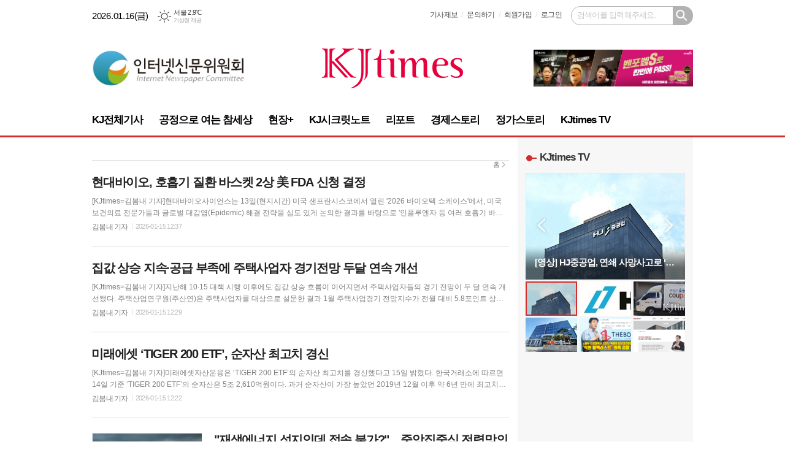

--- FILE ---
content_type: text/html; charset=utf-8
request_url: https://kjtimes.com/news/section_list_all.html?sec_no=275
body_size: 21399
content:
<!DOCTYPE html>
<html lang="ko">
<head>
<meta charset="UTF-8">
<meta http-equiv="X-UA-Compatible" content="IE=edge">
<meta property="og:url"					content="https://www.kjtimes.com/news/section_list_all.html?sec_no=275" />
<meta property="og:type"				content="article" />
<meta property="og:title"				content="kjtimes" />
<meta property="og:description"			content="넥스트모(kjtimes)" />
<meta property="og:image"				content="https://www.kjtimes.com/data/design/logo/default_image_share_20190808091000.jpg" />
<meta name="twitter:url"				content="https://www.kjtimes.com/news/section_list_all.html?sec_no=275" />
<meta name="twitter:title"				content="kjtimes" />
<meta name="twitter:card"				content="photo" />
<meta name="twitter:image"				content="https://www.kjtimes.com/data/design/logo/default_image_share_20190808091000.jpg" />
<link rel="canonical" href="https://www.kjtimes.com/news/section_list_all.html?sec_no=275" />
<link rel="apple-touch-icon-precomposed" href="/data/skin/layout/1/m17/images/favicon72.png">
<link rel="apple-touch-icon-precomposed" sizes="144x144" href="/data/skin/layout/1/m17/images/favicon144.png">
<link rel="shortcut icon" href="https://www.kjtimes.com/favicon.ico">
<link rel="icon" href="https://www.kjtimes.com/favicon.ico" type="image/x-icon">
<link rel="alternate" type="application/rss+xml" title="RSS 2.0" href="/data/rss/news.xml">
<link type="text/css" rel="stylesheet" href="/data/skin/layout/1/m17/images/css/index_cache.css">
<link type="text/css" rel="stylesheet" href="/data/skin/content/1/theme_title/index_cache.css">
<link type="text/css" rel="stylesheet" href="/data/skin/content/1/widget/index.css">
<!--[if lte IE 8]>
<link rel="stylesheet" type="text/css" href="/data/skin/layout/1/m17/images/css/ie_cache.css">
<![endif]-->
<title>kjtimes</title>
<link href="/data/cache/skin/1/section_list_all-cnts.css?20090508101900" type="text/css" rel="stylesheet" />
<meta name="subject" content="넥스트모(kjtimes)" />
<meta name="copyright" content="넥스트모(kjtimes)" />
<meta name="keywords" content="넥스트모(kjtimes)" />
<meta name="title" content="넥스트모(kjtimes)" />
<meta name="description" content="넥스트모(kjtimes)" />

<script type='text/javascript' src='/plugin/jquery/jquery-1.3.2.min.js'></script>
<script type='text/javascript' src='/js/common/jquery.cookie.js'></script>
<script type='text/javascript' src='/plugin/jquery/jquery-ui-1.7.2.custom.min.js'></script>
<script type='text/javascript' src='/plugin/jquery/plugins/jquery.floatobject-1.0.js'></script>
<script type='text/javascript' src='/plugin/jquery/plugins/jquery.uploadify-v2.1.0/swfobject.js'></script>
<script type='text/javascript' src='/plugin/jquery/plugins/jquery.uploadify-v2.1.0/jquery.uploadify.v2.1.0.min.js'></script>
<script type='text/javascript' src='/plugin/jquery/plugins/jquery.newsticker.js'></script>
<script type='text/javascript' src='/plugin/jquery/plugins/jquery-galleryview/jquery.easing.1.3.js'></script>
<script type='text/javascript' src='/plugin/jquery/plugins/jquery-galleryview/jquery.galleryview-1.1.js'></script>
<script type='text/javascript' src='/plugin/jquery/plugins/jquery-galleryview/jquery.timers-1.1.2.js'></script>
<script type='text/javascript' src='/js/iecontrol.js'></script>
<script type='text/javascript' src='/js/xml_supports.js'></script>
<script type='text/javascript' src='/js/menu.js'></script>
<script type='text/javascript' src='/js/mynews.js'></script>
<script type='text/javascript' src='/js/input.js'></script>
<script type="text/javascript" src="/js/common/jquery-1.11.1.js"></script>
<script type="text/javascript" src="/js/common/jquery.fitvids.js"></script>
<script type="text/javascript" src="/js/common/swipe.js"></script>
<script type="text/javascript" src="/js/common/jquery.bxslider.js"></script>
<script type="text/javascript" src="/js/common/jquery.sticky.js"></script>
<script type="text/javascript" src="/js/common/icheck.js"></script>
<script type="text/javascript" src="/js/common/jquery-ui-1.9.2.custom.js"></script>
<script type="text/javascript" src="/js/common/jquery.easy-ticker.js"></script>
<link type="text/css" rel="stylesheet" href="/js/common/swiper.css">
<script type="text/javascript" src="/js/common/swiper.jquery.min.js"></script>
<script type="text/javascript">
	var jQuery11 = $.noConflict(true);
</script>
<script type="text/javascript" src="/js/common/style.js"></script>

<script>
function ajaxGetSkinContent(layout_tpl, lay_no)
{
	$("#btn_more_" + lay_no).hide();
	$("#btn_more_loading_" + lay_no).show();
	if($("#skin_content_" + lay_no).attr("data-page") === undefined)
	{
		$("#skin_content_" + lay_no).attr("data-page", 1);
	}
	var page = Number($("#skin_content_" + lay_no).attr("data-page")) + 1;
	var mode = "get_skin_content";
	var parameter = "mode=" + mode + "&layout_tpl=" + layout_tpl + "&lay_no=" + lay_no + "&ajax_page=" + page + "&sec_no=275";

	$.ajax({
		url: "/news/ajax.php",
		data: parameter,
		dataType: "json",
		type:"POST",
		error: function(error) {
			console.log(error); 
			return; 
		},
		success: function(data){

			if(data.error_code)
			{
				console.log(data.error_message);
				return false;
			}
			$("#skin_content_" + lay_no).append($(data.html).find("#skin_content_" + lay_no).html());
			$("#skin_content_" + lay_no).attr("data-page", page);

			if($(data.html).find("#skin_content_" + lay_no).children().length >= $("#skin_content_" + lay_no).attr("data-count"))
			{
				$("#btn_more_" + lay_no).show();
			}
			$("#btn_more_loading_" + lay_no).hide();
		},
	});
}
</script>

</head>

<body>
	
<!-- HEADER -->
<!-- 접근성 메뉴 -->
<ul class="accessibility">
	<li><a href="#gnb">주메뉴 바로가기</a></li>
	<li><a href="#container">본문 바로가기</a></li>
</ul>

<!-- 헤더 -->
<div id="header" class="wrapper">

	<div>
		<div class="util_wrap">
			
			<div class="util_box">
				<!-- 유틸 -->
				<ul class="util_nav">
										
					<li><a href="/home/page.html?code=report" >기사제보</a></li>
					<li><a href="/home/page.html?code=contact" >문의하기</a></li>
					
										<li><a href="/member/member_join.html">회원가입</a></li>
					<li><a href="/member/member_login.html">로그인</a></li>
										<!--<li>2026년 01월 15일 12시 37분</li>-->
				</ul>
				
				<div class="search_box">
					
					<!-- 검색 -->
					<div class="search_wrap">
						<form method="GET" action="/news/search_result.html" name="form_top_search">
							<fieldset>
								<label for="searchTxt" class="i_label">검색어를 입력해주세요.</label>
								<input type="text" id="searchTxt" name="search" class="i_text">
								<button title="검색하기" class="btn_search" onclick="document.form_top_search.submit();">검색하기</button>
							</fieldset>
						</form>
					</div>

				</div>
			</div>
			
			<!-- 날씨 / 날짜 -->
			<div class="date_wrap">
				<p class="today_txt">2026.01.16<span>(금)</span></p>
										<div class="weather_box wt02 ico01">
							<ul class="weather_slide" id="weather_slide_193199c330b4f74f757b56c66c8b6d08">
																<li class="icon_w"><span class="iw01">맑음</span>동두천 -0.3℃</li>
																<li class="icon_w"><span class="iw01">맑음</span>강릉 5.9℃</li>
																<li class="icon_w"><span class="iw01">맑음</span>서울 2.9℃</li>
																<li class="icon_w"><span class="iw17">박무</span>대전 2.9℃</li>
																<li class="icon_w"><span class="iw01">맑음</span>대구 8.1℃</li>
																<li class="icon_w"><span class="iw01">맑음</span>울산 9.2℃</li>
																<li class="icon_w"><span class="iw01">맑음</span>광주 4.7℃</li>
																<li class="icon_w"><span class="iw01">맑음</span>부산 11.1℃</li>
																<li class="icon_w"><span class="iw01">맑음</span>고창 2.3℃</li>
																<li class="icon_w"><span class="iw01">맑음</span>제주 9.5℃</li>
																<li class="icon_w"><span class="iw01">맑음</span>강화 -1.4℃</li>
																<li class="icon_w"><span class="iw01">맑음</span>보은 0.4℃</li>
																<li class="icon_w"><span class="iw01">맑음</span>금산 1.7℃</li>
																<li class="icon_w"><span class="iw01">맑음</span>강진군 3.3℃</li>
																<li class="icon_w"><span class="iw01">맑음</span>경주시 6.8℃</li>
																<li class="icon_w"><span class="iw01">맑음</span>거제 9.5℃</li>
															</ul>
							<script>
								jQuery11('#weather_slide_193199c330b4f74f757b56c66c8b6d08').bxSlider({
									auto: true,
									mode: 'fade',
									pause: 2500
								});
							</script>
							<a href="http://www.kma.go.kr/" class="wc" target="_blank">기상청 제공</a>
						</div>
			</div>
			
			
			
		</div>
		
		
		<div class="head_top">
			<div>
				<h1><b><a href='/' target='_top' onfocus='blur()'><img src='/data/design/logo/toplogo_20190808091000.png'   alt='kjtimes' class='png24' /></a></b></h1>
				<div class="ht_left"><hr class='spc' style='height:15px;'>
<div class='com_ban' style='padding-bottom:5px;'><a href="https://www.kjtimes.com/news/banner_click.php?no=97" target="_blank"><img src="https://www.kjtimes.com/data/banner/banner_1479880378.jpg" width="250" height="60" border="0" alt="배너" /></a></div></div>
				<div class="ht_right"><hr class='spc' style='height:15px;'>
<div class='com_ban'><a href="https://www.kjtimes.com/news/banner_click.php?no=710" target="_blank"><img src="https://www.kjtimes.com/data/banner/banner_1747290261.jpg" width="100%" border="0" alt="배너" /></a></div><div class='com_ban'><a href="#" style="cursor: default;" onclick="return false;"> </a></div></div>
			</div>
		</div>
		
	</div>
</div>

<div class="wrapper head_cen">
	<div>
		<div class="pr">
						
			<!-- GNB 서브 세로형-->
			<ul id="gnb" class="vertical">
								<li>
					<a href="/news/article_list_all.html"  >KJ전체기사</a>
									</li>
								<li>
					<a href="/news/section.html?sec_no=236"  >공정으로 여는 참세상</a>
										<ul id="submenu2" style="display: none;">
												<li><a href="/news/section_list_all.html?sec_no=279" ><span>부패카르텔</span></a></li>
												<li><a href="/news/section_list_all.html?sec_no=278" ><span>글로벌 공정시장</span></a></li>
												<li><a href="/news/section_list_all.html?sec_no=279" ><span>공정을 말한다</span></a></li>
											</ul>		
									</li>
								<li>
					<a href="/news/section.html?sec_no=266"  >현장+</a>
										<ul id="submenu3" style="display: none;">
												<li><a href="/news/section_list_all.html?sec_no=280" ><span>탐사와 분석</span></a></li>
												<li><a href="/news/section_list_all.html?sec_no=293" ><span>환경/생태 스토리</span></a></li>
												<li><a href="/news/section_list_all.html?sec_no=172" ><span>세상만사</span></a></li>
											</ul>		
									</li>
								<li>
					<a href="/news/section.html?sec_no=241"  >KJ시크릿노트</a>
										<ul id="submenu4" style="display: none;">
												<li><a href="/news/section_list_all.html?sec_no=281" ><span>CEO 신상필벌</span></a></li>
												<li><a href="/news/section_list_all.html?sec_no=282" ><span>재계 인물탐구/재벌가족사</span></a></li>
												<li><a href="/news/section_list_all.html?sec_no=283" ><span>견재수의 시크릿노트</span></a></li>
											</ul>		
									</li>
								<li>
					<a href="/news/section.html?sec_no=0"  >리포트</a>
										<ul id="submenu5" style="display: none;">
												<li><a href="/news/section_list_all.html?sec_no=295" ><span>탄소중립 리포트</span></a></li>
												<li><a href="/news/section_list_all.html?sec_no=296" ><span>리콜&소송 현장</span></a></li>
												<li><a href="/news/section_list_all.html?sec_no=294" ><span>헬스/라이프 케어</span></a></li>
											</ul>		
									</li>
								<li>
					<a href="/news/section.html?sec_no=187"  >경제스토리</a>
										<ul id="submenu6" style="display: none;">
												<li><a href="/news/section_list_all.html?sec_no=284" ><span>증권가는 지금</span></a></li>
												<li><a href="/news/section_list_all.html?sec_no=287" ><span>마켓뉴스</span></a></li>
												<li><a href="/news/section_list_all.html?sec_no=288" ><span>생활경제</span></a></li>
												<li><a href="/news/section_list_all.html?sec_no=285" ><span>산업 25시</span></a></li>
												<li><a href="/news/section_list_all.html?sec_no=286" ><span>보도자료</span></a></li>
											</ul>		
									</li>
								<li>
					<a href="/news/section.html?sec_no=213"  >정가스토리</a>
										<ul id="submenu7" style="display: none;">
												<li><a href="/news/section_list_all.html?sec_no=289" ><span>정치일반</span></a></li>
												<li><a href="/news/section_list_all.html?sec_no=290" ><span>국회</span></a></li>
												<li><a href="/news/section_list_all.html?sec_no=291" ><span>외교/국방</span></a></li>
												<li><a href="/news/section_list_all.html?sec_no=292" ><span>정책인사이드</span></a></li>
											</ul>		
									</li>
								<li>
					<a href="/news/section.html?sec_no=267"  >KJtimes TV</a>
									</li>
							</ul>
			<script type="text/javascript">
			jQuery11(function(){
				
				var gnbMenu = jQuery11('#gnb > li');
				
				gnbMenu.hover(function(){
					jQuery11(this).children('a').addClass('on');
					jQuery11(this).children('ul').stop().slideDown(200);
				}, function(){
					jQuery11(this).children('a').removeClass('on');
					jQuery11(this).children('ul').hide();
				});
				
				jQuery11('#gnb > li').on('mouseover',function(){
					var li = jQuery11(this).find("li").find("span");
					var max = 0;
					for(var i = 0; i < li.length; i++)
					{
						if(max < $(li[i]).outerWidth(true) + 1)
						{
							max = $(li[i]).outerWidth(true) + 1;
						}
					}
					jQuery11(this).find("ul").css('width', max);
				});
			});
			</script>
						
			
		</div>
		
	</div>
</div>



<!-- STICKY BANNER -->
<div class="top_banner">
    <div class="banner_wrap">
         <div class="banner_left">
	         <div class="stt_banner_wrap02">
		         
		     </div>
	         <div class="fix_banner_wrap02">
		         
	         </div>
         </div>
         <div class="banner_right">
	         <div class="stt_banner_wrap">
		         
		     </div>
	         <div class="fix_banner_wrap">
		         
	         </div>
         </div>
    </div> 
</div>
<!-- CONTENT -->
<div class="wrapper column-wrap">
	<div>
		
		<div class="bg_wrap no_bd mb00">
			<div class="column col73">
				<div>
					<div>
												<!-- path -->
						<div class="path_wrap">
														<h3></h3>
														<ul>
								<li><a href="/">홈</a></li>
								<li><a href="section_list_all.html?sec_no="></a></li>
															</ul>
						</div>
						<!-- // path -->
												
						<div class="ara_001">
	
	<ul class="art_list_all">
			<li class="no_img">
			<a href="/news/article.html?no=78736">
								<h2 class="clamp c2">현대바이오, 호흡기 질환 바스켓 2상 美 FDA 신청 결정</h2>
				<p class="ffd clamp c2">[KJtimes=김봄내 기자]현대바이오사이언스는 13일(현지시간) 미국 샌프란시스코에서 열린 '2026 바이오텍 쇼케이스'에서, 미국 보건의료 전문가들과 글로벌 대감염(Epidemic) 해결 전략을 심도 있게 논의한 결과를 바탕으로 '인플루엔자 등 여러 호흡기 바이러스 질환을 대상으로 하는 바스켓 임상 2상(IND)'을 美 FDA에 신청하기로 확정했다고 15일 밝혔다.  현대바이오는 FDA와의 IND 실무를 전담할 미국 현지 CRO(임상수탁기관) 선정까지 마무리했다고 발표했다.  현대바이오는 MCDC(美 의료화생방 대응 컨소시엄) 정회원 자격으로 바이오텍 쇼케이스에서 '현재 대감염 바이러스 질환을 해결하는 것이 미래 펜데믹을 대비하는 길이다'라는 주제로 항바이러스제 '제프티'(Xafty)로 미래 팬데믹 대비 방안을 제시했다. 즉, 바이러스 수치가 증가되기 전에 증상 발현 즉시 범용 항바이러스제 제프티를 선제투약하는 것만이 현재 대감염이 발생한 바이러스 감염증뿐만 아니라 미래에 발생할 바이러스 감염증 팬데믹을 예방할 수 있다는 것이다. 발표 직후 현장에 참석한 세계 감염병 전문가들과도 활발한 토론이 이어졌다.  현대바이오는 "미국 전문가들은 독감·코로나19·R</p>
				<ul class="ffd art_info">
					<li class="name">김봄내 기자</li>
					<li class="date">2026-01-15 12:37</li>
				</ul>
			</a>
		</li>
			<li class="no_img">
			<a href="/news/article.html?no=78735">
								<h2 class="clamp c2">집값 상승 지속·공급 부족에 주택사업자 경기전망 두달 연속 개선</h2>
				<p class="ffd clamp c2">[KJtimes=김봄내 기자]지난해 10·15 대책 시행 이후에도 집값 상승 흐름이 이어지면서 주택사업자들의 경기 전망이 두 달 연속 개선됐다.  주택산업연구원(주산연)은 주택사업자를 대상으로 설문한 결과 1월 주택사업경기 전망지수가 전월 대비 5.8포인트 상승한 80.5로 조사됐다고 15일 밝혔다.  주택사업경기 전망지수는 기준선인 100을 넘으면 경기를 낙관적으로 내다보는 업체 비율이 더 높음을 뜻한다. 100을 밑돌면 그 반대다.  지수는 10·15 대책 시행 이후인 11월에 전월 대비 20.7포인트 하락한 65.9를 기록했다가 한 달 만인 12월 74.7로 오른 데 이어 두 달째 개선 흐름을 보였다.  수도권 전체로는 전월 대비 10.9포인트 오른 95.4였고 경기(92.5)가 13.1포인트, 서울(107.3)이 12.3포인트, 인천(86.6)은 7.3포인트 각각 상승했다.  주산연은 "2026년 서울 아파트 입주물량이 1만6천412가구로 2025년 대비 약 48% 감소할 것으로 예상되는 가운데 공급 축소와 서울 핵심지를 중심으로 한 가격 상승 기대가 맞물리며 사업자들의 시장 전망은 비교적 긍정적으로 유지되고 있다"고 진단했다.  특히 경기지역 지수…</p>
				<ul class="ffd art_info">
					<li class="name">김봄내 기자</li>
					<li class="date">2026-01-15 12:29</li>
				</ul>
			</a>
		</li>
			<li class="no_img">
			<a href="/news/article.html?no=78734">
								<h2 class="clamp c2">미래에셋 ‘TIGER 200 ETF’, 순자산 최고치 경신</h2>
				<p class="ffd clamp c2">[KJtimes=김봄내 기자]미래에셋자산운용은 ‘TIGER 200 ETF’의 순자산 최고치를 경신했다고 15일 밝혔다.  한국거래소에 따르면 14일 기준 ‘TIGER 200 ETF’의 순자산은 5조 2,610억원이다. 과거 순자산이 가장 높았던 2019년 12월 이후 약 6년 만에 최고치를 경신했다. ‘TIGER 200 ETF’는 국내 대표 지수인 코스피200 지수를 추종하는 상품으로, 시가총액 상위 대형주로 구성돼 한국 증시 전반의 흐름을 반영하는 대표 지수 ETF다.  최근 국내 증시에서 대형주 중심의 매수세가 강화되는 흐름이 이어지며 ‘TIGER 200 ETF’에 대한 투자자들의 관심도 높아지고 있다. 14일 기준 최근 20일 일평균 거래대금은 2,017억원으로, 1년 전 대비 241% 증가했다. 거래대금 증가 등 유동성 지표가 개선되며 거래 편의성이 강화된 점이 투자자 수요 확대로 이어졌다.  저보수 구조 역시 ‘TIGER 200 ETF’의 경쟁력으로 꼽힌다. 총보수는 연 0.05%다. 국내 상장된 코스피200 지수 추종 ETF 중 비용 측면에서 경쟁력을 갖추고 있다. 동일 지수를 추종하는 ETF의 경우 장기 투자 시 보수 차이가 누적 수익률에 영향을</p>
				<ul class="ffd art_info">
					<li class="name">김봄내 기자</li>
					<li class="date">2026-01-15 12:22</li>
				</ul>
			</a>
		</li>
			<li >
			<a href="/news/article.html?no=78729">
								<span><img src="https://www.kjtimes.com/data/cache/public/photos/20260103/art_17683544454551_443292_178x118_c0.jpg" width="178" height="118" alt=""></span>
								<h2 class="clamp c2">"재생에너지 성지인데 접속 불가?"... 중앙집중식 전력망의 역설</h2>
				<p class="ffd clamp c2">[KJtimes=정소영 기자] 정부의 재생에너지 목표 달성을 위해선 포화 상태인 송전망 확충에만 의존할 것이 아니라, 지역에서 생산한 전기를 지역 내에서 직접 소비하고 거래하는 ‘지역주도형 전력시장’으로의 구조 전환이 시급하다는 지적이 제기됐다. 정부가 2030년까지 재생에너지 설비 100GW 구축을 목표로 내세우고 있지만, 정작 재생에너지 발전이 집중된 지역에서는 신규 발전소 접속이 막히는 모순적인 상황이 벌어지고 있다. 호남과 제주를 중심으로 전력계통(발전소에서 생산된 전기를 소비자에게 안정적으로 공급하기 위해 상호 연결된 일련의 전력 설비 네트워크)이 이미 포화 상태에 이르면서, 재생에너지 확대가 오히려 정체되고 있기 때문이다. 기후·에너지 정책 연구기관인 기후솔루션은 지난 12일 발표한 보고서 '지역주도형 재생에너지 보급을 위한 전력시장 개선 방안'을 통해, 이러한 병목 현상의 원인이 기술이나 주민 수용성의 문제가 아니라 중앙집중형 전력시장 구조에 있다고 진단했다. 보고서는 “지역에서 만든 전기를 수도권으로 보내는 방식만으로는 재생에너지 확대가 더 이상 지속될 수 없다”며 지역이 전력 생산과 소비, 거래의 주체가 되는 구조로의 전환이 필요하다고 강조했</p>
				<ul class="ffd art_info">
					<li class="name">정소영 기자</li>
					<li class="date">2026-01-14 14:10</li>
				</ul>
			</a>
		</li>
			<li >
			<a href="/news/article.html?no=78728">
								<span><img src="https://www.kjtimes.com/data/cache/public/photos/20260103/art_17683266040234_77d038_178x118_c0.jpg" width="178" height="118" alt=""></span>
								<h2 class="clamp c2">"과수 탄소 흡수량, 더 정확히" 탄소흡수 계수 국내 최초 개발</h2>
				<p class="ffd clamp c2">[KJtimes=김지아 기자] 농촌진흥청(청장 이승돈)은 국민대학교, 서울시립대학교와 공동으로 사과, 감귤나무의 탄소흡수 계수를 국내 최초로 개발하고, 이를 국가 온실가스 배출·흡수 계수로 최종 등록했다고 밝혔다. 이번 성과는 농경지 부문에서 ‘기후변화에 관한 정부 간 협의체(IPCC)’가 권고하는 정밀한(Tier 2 수준) 온실가스 배출량 및 흡수량 목록(인벤토리) 산정 체계를 구축했다는 점에서 의미가 크다. 그동안 우리나라는 온실가스 배출량 및 흡수량 목록 산정 시, 산림지 임목만 포함했다. 농경지 중 과수·과수원은 토양 탄소만 반영하고, 과수의 바이오매스는 제외됐다. 이런 이유로, 과일나무가 흡수하는 탄소량은 관련 계수가 없어 정확한 측정‧평가가 어려웠다. 연구진은 국가 대표성을 확보하기 위해 온대와 아열대 대표 과일이자, 국내 재배면적 비중이 각각 22%, 18.5%*를 차지하는 사과·감귤을 대상으로, 대표 품종, 재배 형태, 주산지, 갱신주기 등을 종합적으로 고려한 탄소흡수 계수를 각각 4종 개발했다. 이 계수를 적용해 보니, 2024년 재배면적을 기준으로 감귤은 약 18만 9,000톤, 사과는 약 17만 2,000톤의 탄소를 축적하고 있는 것으로…</p>
				<ul class="ffd art_info">
					<li class="name">김지아 기자</li>
					<li class="date">2026-01-14 14:07</li>
				</ul>
			</a>
		</li>
			<li >
			<a href="/news/article.html?no=78731">
								<span><img src="https://www.kjtimes.com/data/cache/public/photos/20260103/art_17683531554518_55a33f_178x118_c0.jpg" width="178" height="118" alt=""></span>
								<h2 class="clamp c2">LG전자, 美 모터트렌드 ‘SDV 이노베이터 어워즈’ 2년 연속 수상</h2>
				<p class="ffd clamp c2">[KJtimes=김봄내 기자]LG전자가 글로벌 자동차 미디어 ‘모터트렌드(MotorTrend)’가 주관하는 ‘2026 SDV 이노베이터 어워즈(2026 SDV Innovator Awards)’를 2년 연속 수상하며, 미래 모빌리티 솔루션 분야의 차별화된 기술력을 인정받았다. 모터트렌드 SDV 이노베이터 어워즈는 SDV(Software Defined Vehicle, 소프트웨어 중심 차량) 분야의 혁신을 이끌어 온 인물을 선정하는 권위 있는 상으로 올해 4회를 맞았다. LG전자 VS사업본부 디스플레이개발리더 김경락 상무는 차량용 디스플레이를 단순한 표시 장치를 넘어, 소프트웨어 중심 차량의 핵심인 지능형 인터페이스로 발전시킨 점을 높이 평가받아 ‘선구자(Pioneer)’ 부문을 수상했다. 이번 수상의 핵심 배경에는 ‘벤더블 무빙 디스플레이(Bendable Moving Display)’를 통해 구현한 ‘샤이테크(Shy Tech)’가 있다. 사용하지 않을 때는 화면 아랫부분을 뒤로 접어 가리고, 디스플레이가 필요할 때는 펼쳐서 대형 화면으로 활용하는 기술이다. 차량 내 디자인 완성도와 기능을 동시에 만족하는 이 디스플레이는 향후 양산되는 프리미엄 완성차에 탑재될 예</p>
				<ul class="ffd art_info">
					<li class="name">김봄내 기자</li>
					<li class="date">2026-01-14 10:12</li>
				</ul>
			</a>
		</li>
			<li >
			<a href="/news/article.html?no=78730">
								<span><img src="https://www.kjtimes.com/data/cache/public/photos/20260103/art_17683530327091_ec5223_178x118_c0.jpg" width="178" height="118" alt=""></span>
								<h2 class="clamp c2">현대차 정의선 회장, 새해 벽두 글로벌 광폭 경영 '눈길'</h2>
				<p class="ffd clamp c2">[KJtimes=김봄내 기자]현대자동차그룹 정의선 회장이 2026년 새해 초부터 10일간 중국, 미국, 인도 등 3개국을 넘나드는 광폭 글로벌 경영활동을 펼쳐 주목을 받고 있다.  정 회장은 대통령 중국 국빈방문과 연계해 5일 열린 한·중 비즈니스포럼 행사에 참석해 중국 경제인들과 수소, 배터리 분야 등에서 폭넓은 의견을 교환한 데 이어, 6일에는 미국 라스베이거스 CES를 찾아 엔비디아(NVIDIA) 젠슨 황(Jensen Huang) CEO 등 업계 리더들과 만나 AI, 로보틱스 등 미래 분야 혁신 전략을 모색했다.  이어 11일에는 세계 인구 1위의 거대 시장 인도를 찾아 12일부터 13일까지 현대차 첸나이공장, 기아 아난타푸르공장, 현대차 푸네공장 등 인도 전역의 사업장을 찾아 성장 전략을 구체화하는 일정을 소화했다.  정 회장의 새해 강행군은 거대 경제권이며 글로벌 영향력이 높은 3개국에서 모빌리티, 수소, AI, 로보틱스 등 현재와 미래를 아우르는 사업 영역을 직접 확인하고, 고객 중심의 지속가능한 기업으로서 현대차그룹의 위상을 공고히 하기 위한 차원으로 해석된다.  정 회장이 올해 현대차그룹 신년회를 통해 지속적인 체질 개선과 생태계 경쟁력 강화로</p>
				<ul class="ffd art_info">
					<li class="name">김봄내 기자</li>
					<li class="date">2026-01-14 10:10</li>
				</ul>
			</a>
		</li>
			<li >
			<a href="/news/article.html?no=78726">
								<span><img src="https://www.kjtimes.com/data/cache/public/photos/20260103/art_17683128972074_c0fe98_178x118_c0.jpg" width="178" height="118" alt=""></span>
								<h2 class="clamp c2">"개인 고액투자자들의 선택은 낙관…2026년 증시, 다시 위험자산으로"</h2>
				<p class="ffd clamp c2">[KJtimes=김지아 기자] 미래에셋증권 디지털PB센터는 '2026년 글로벌 증시 전망 및 주요 투자 테마' 설문조사 결과를 발표했다고 12일 밝혔다. 이번 설문은 실제 투자 경험과 거래 이력을 보유한 디지털 프리미엄 고객인 카이로스멤버스 고객 1,220명을 대상을 대상으로 진행됐다. 단순한 시장 인식 조사가 아닌 실제 투자 판단과 전략 수립에 참고할 수 있는 투자자 관점의 인사이트를 담았다는 점에서 의미를 지닌다. 특히, 국내외 주식시장을 병행 투자하는 고관여 고객 층의 응답을 바탕으로 △2026년 증시 환경 △유망 투자 테마 △리스크 요인에 대한 종합적인 시각을 확인할 수 있었다. 설문 결과, 응답자의 70% 이상이 2026년 코스피 지수가 전년 대비 상승할 것으로 전망했다. 또한 미국 S&amp;P500 지수의 상승을 예상한 응답자도 73%에 달한다. 국내외 주요 증시에 대해 전반적으로 긍정적인 기대감이 우세한 것으로 분석된다. 유망한 증시에 대한 응답으로는 미국(50%), 한국(36%)이 가장 많이 집계됐다. 이어 중국, 인도, 일본 순으로 나타났다. 이는 글로벌 경기 변동성 속에서도 미국 증시에 대한 신뢰가 여전히 높은 동시에 국내 증시에 대한 회</p>
				<ul class="ffd art_info">
					<li class="name">김지아 기자</li>
					<li class="date">2026-01-13 23:02</li>
				</ul>
			</a>
		</li>
			<li >
			<a href="/news/article.html?no=78724">
								<span><img src="https://www.kjtimes.com/data/cache/public/photos/20260103/art_17683119919694_f43f7a_178x118_c0.jpg" width="178" height="118" alt=""></span>
								<h2 class="clamp c2">바람의 힘으로 달리는 친환경 선박 띄웠다…HD현대, '윙세일' 해상 실증 착수</h2>
				<p class="ffd clamp c2">[KJtimes=김지아 기자] HD현대가 돛처럼 바람의 힘으로 선박의 추진력을 보태는 '풍력보조추진장치'의 해상 실증에 나서며, 차세대 친환경 선박 시장 선점에 속도를 내고 있다. HD현대의 조선 부문 중간지주사인 HD한국조선해양은 최근 자체 개발한 풍력보조추진장치(WAPS, Wind Assisted Propulsion System)인 '윙세일(Wing Sail)' 시제품을 선박에 탑재하고 해상 실증을 본격화했다고 밝혔다. 이번 실증이 진행되는 선박은 HMM이 운용 중인 5만 톤급(MR급) 탱커선이다. HD한국조선해양은 육상 실증을 통해 구조적 안전성과 기본 성능 검증을 마친 윙세일을 해당 선박에 탑재했으며, 최근 시운전을 통해 정상 작동을 확인하고 한국선급(KR)의 검사도 모두 완료했다. HD한국조선해양이 개발한 윙세일은 높이 약 30m, 폭 약 10m 규모의 대형 구조물로, 핵심 기술은 추진력의 극대화와 운항의 편의성이다. 주 날개 양측에 보조 날개를 부착해 풍력 활용 효율을 높였으며, 기상 악화나 교량 통과 시 날개를 접을 수 있는 '틸팅(Tilting)' 기능을 적용해 다양한 해상 환경에서 운항 안정성을 확보했다. HD한국조선해양은 이번 해상 실증을…</p>
				<ul class="ffd art_info">
					<li class="name">김지아 기자</li>
					<li class="date">2026-01-13 22:52</li>
				</ul>
			</a>
		</li>
			<li >
			<a href="/news/article.html?no=78719">
								<span><img src="https://www.kjtimes.com/data/cache/public/photos/20260103/art_17682628779079_af9658_178x118_c0.png" width="178" height="118" alt=""></span>
								<h2 class="clamp c2">해상풍력 특별법 하위법령 '공공성·환경성' 실종 논란..."녹색 외피 쓴 개발법 전락 우려"</h2>
				<p class="ffd clamp c2">[KJtimes=정소영 기자] 해상풍력 보급을 촉진하기 위해 제정된 ‘해상풍력 특별법(이하 해풍법)’이 본격적인 시행을 앞두고 거센 비판에 직면했다. 지난달 입법예고 된 하위법령(시행령·시행규칙)이 법 본연의 취지인 공공성과 환경성을 심각하게 훼손하고 있다는 지적이다. 공공재생에너지포럼(이하 포럼)은 13일 성명을 통해 “정부가 마련한 하위법령은 공공성과 환경성 원칙을 집행 단계에서 사실상 무력화했다”며 전면적인 재검토를 촉구했다. ◆'공공주도'명시는 했지만… 구체적 집행 기준은 "텅 빈 강정" 해풍법은 해양공간의 공공성을 고려해 해상풍력을 ‘공공의 자원’으로 명확히 규정하고 있다. 특히 법 제24조에서는 석탄화력발전소를 보유한 공공기관에 대한 우대 조항을 두어 에너지 전환의 공공적 성격을 강조했다. 그러나 포럼에 따르면, 이번 하위법령에는 이를 실현할 구체적인 방식이 전혀 담기지 않았다. 공공성 평가 항목이나 지분 구조에 대한 최소한의 기준조차 마련되지 않으면서, 해당 조항이 실효성 없는 ‘선언적 문구’에 그칠 위기에 처했다는 것이다. 또한, 공공기관이 사업 추진 시 받을 수 있는 예비타당성조사 면제 특례(제23조) 역시 하위법령에서 적용 범위와 기준이 생</p>
				<ul class="ffd art_info">
					<li class="name">정소영 기자</li>
					<li class="date">2026-01-13 20:02</li>
				</ul>
			</a>
		</li>
			<li >
			<a href="/news/article.html?no=78721">
								<span><img src="https://www.kjtimes.com/data/cache/public/photos/20260103/art_17682644253164_eee8e2_178x118_c0.jpg" width="178" height="118" alt=""></span>
								<h2 class="clamp c2">제네시스, 첫 고성능 모델 ‘GV60 마그마’ 공개</h2>
				<p class="ffd clamp c2">[KJtimes=김봄내 기자]제네시스가 우수한 퍼포먼스와 정제된 감성이 조화를 이루는 브랜드 최초의 고성능 모델 ‘GV60 마그마(GV60 Magma)’를 13일 출시했다.  GV60 마그마는 향후 10년간 제네시스가 진정한 럭셔리 브랜드로 도약하기 위한 방향성과 의지를 담은 상징적인 모델로, 단지 빠른 것에 그치지 않고 럭셔리하면서도 정제된 승차감을 동시에 구현한 제네시스의 첫 럭셔리 고성능(Luxury High Performance) 모델이다.  GV60 마그마는 제로이백(0-200km/h) 10.9초, 최고 속도 시속 264km로 제네시스 전동화 모델 중 가장 우수한 동력성능을 갖추고, 다양한 특화 기능과 마그마 전용 디자인이 적용돼 운전자에게 차별화된 주행 경험을 선사한다.  또한 84kWh의 4세대 배터리가 탑재돼 산업부 인증 완료 기준 1회 충전 시 주행 가능 거리 346km, 복합 전비 3.7km/kWh로 일상에서도 여유로운 주행이 가능하다.  단일 트림으로 운영되는 GV60 마그마의 판매 가격은 개별소비세 3.5% 기준 9,657만 원이다.  GV60 마그마는 합산 최고 출력 448kW(609마력), 최대 토크 740Nm의 강력한 전ᆞ후륜 모터</p>
				<ul class="ffd art_info">
					<li class="name">김봄내 기자</li>
					<li class="date">2026-01-13 09:33</li>
				</ul>
			</a>
		</li>
			<li >
			<a href="/news/article.html?no=78720">
								<span><img src="https://www.kjtimes.com/data/cache/public/photos/20260103/art_1768264062737_695cf7_178x118_c0.jpg" width="178" height="118" alt=""></span>
								<h2 class="clamp c2">SKT 필터링 기술, 보이스피싱·스팸 35% 더 막았다</h2>
				<p class="ffd clamp c2">[KJtimes=김봄내 기자]SK텔레콤이 2025년 한 해 동안 음성 스팸·보이스피싱 통화, 문자 등 각종 통신 사기 시도 약 11억 건을 선제적으로 차단했다고 13일 밝혔다. 이는 전년 대비 35% 증가한 수치로 AI 기술을 스팸·피싱 대응 업무에 적극 도입하고, 체계적으로 운영해 온 결과다.  지난해 SKT는 유관 기관에 신고되지 않은 보이스피싱 의심 전화번호를 사전 탐지해 차단하는 ‘통화패턴 분석 기반 AI 모델’을 도입했다. 이를 통해 음성 스팸·보이스피싱 통화는 전년 대비 119% 증가한 2억 5천만 건, 문자는 전년 대비 22% 증가한 8억 5천만 건을 차단했다.  아울러 자체 개발한 AI 기반 금융사기 탐지 보안 기술 ‘스캠뱅가드(ScamVanguard)’를 SKT PASS스팸필터링의 ‘미끼문자 알림 서비스’와 에이닷 전화의 ‘AI안심차단’ 기능에도 적용했다.  이는 금융기관·지인 사칭 등 보이스피싱 및 스팸 통화·문자를 탐지하고 이용자에게 경고 알람을 제공한다. 특히 에이닷 전화는 통화 중에도 위험 징후를 실시간으로 분석해 팝업과 알림음으로 즉시 안내하는 ‘AI 보이스피싱 탐지’ 기능도 지원한다.  올해 SKT는 스팸·피싱 차단 전 과정에 AI</p>
				<ul class="ffd art_info">
					<li class="name">김봄내 기자</li>
					<li class="date">2026-01-13 09:28</li>
				</ul>
			</a>
		</li>
			<li >
			<a href="/news/article.html?no=78718">
								<span><img src="https://www.kjtimes.com/data/cache/public/photos/20260103/art_17682082449486_552319_178x118_c0.png" width="178" height="118" alt=""></span>
								<h2 class="clamp c2">쿠팡, 입점업체 대상 '고금리 돈놀이' 논란… 최고 금리 18.9% 달해</h2>
				<p class="ffd clamp c2">[KJtimes=정소영 기자] 대형 유통 플랫폼 쿠팡의 금융 계열사인 쿠팡파이낸셜이 자사 입점 판매자들을 대상으로 저축은행 수준의 고금리 대출 장사를 벌이고 있다는 지적이 제기됐다. 국회 정무위원회 소속 강민국 의원(경남 진주시을)이 금융감독원으로부터 제출받은 '쿠팡파이낸셜 판매자 성장 대출 상품 판매 규모' 자료에 따르면, 해당 상품은 지난해 7월 출시된 이후 12월까지 단 6개월 만에 총 1958건, 대출 금액 181억 7400만원이 판매된 것으로 집계됐다. ◆저축은행 뺨치는 18.9% 고금리… 매월 평균 금리 상승세 쿠팡파이낸셜의 대출 상품은 쿠팡 입점 판매자에게 최대 5000만원을 빌려주는 상품이다. 그러나 금리 수준이 심각하다. 최저 8.9%에서 최대 18.9%에 달하는 고금리를 적용하고 있으며, 특히 월별 평균 금리는 7월 14.0%에서 시작해 12월 14.3%까지 매월 꾸준히 상승하는 추세를 보였다. 6개월 전체 평균 금리는 14.1%로 나타났다. 이는 연체 시 채무자의 쿠팡 정산금을 담보로 원리금을 우선 회수할 수 있는 안전장치를 갖추고 있음에도 불구하고, 리스크 대비 과도하게 높은 이율을 책정하고 있다는 비판을 피하기 어려워 보인다는 게 강…</p>
				<ul class="ffd art_info">
					<li class="name">정소영 기자</li>
					<li class="date">2026-01-12 20:25</li>
				</ul>
			</a>
		</li>
			<li >
			<a href="/news/article.html?no=78717">
								<span><img src="https://www.kjtimes.com/data/cache/public/photos/20260102/art_17679381229184_3124dc_178x118_c0.jpg" width="178" height="118" alt=""></span>
								<h2 class="clamp c2">"100조원 고객과 함께 만들어" 미래에셋, TIGER ETF 감사 이벤트</h2>
				<p class="ffd clamp c2">[KJtimes=김승훈 기자] 미래에셋자산운용은 'TIGER ETF 순자산 100조원' 달성을 기념해 고객과 함께하는 감사 이벤트를 진행한다고 9일 밝혔다. 이번 이벤트는 국내 ETF 브랜드 역사상 최단 기간 순자산 100조원 달성을 기념하고, 지난 20년간 TIGER ETF와 함께한 투자자들의 신뢰와 성원에 보답하기 위해 마련됐다. 지난 2006년 출시 이래 TIGER ETF는 개인 투자자들의 가장 많은 선택을 받는 브랜드로 성장했다. 개인 투자자 보유 금액(AUM) 점유율은 약 40% 수준으로, 2021년 11월 이후 월말 기준 50개월 연속 개인 투자자 점유율 1위다. 최근에는 공식 유튜브 채널 '스마트 타이거'가 자산운용업계 최초 구독자 50만 명을 돌파하는 등 투자자와 활발하게 소통하고 있다. 이벤트는 투자자들의 꾸준한 선택을 바탕으로 TIGER ETF의 성장을 견인해 온 TIGER 대표지수 ETF를 대상으로 진행된다. 1월 9일부터 2월 8일까지 'TIGER 200'[102110], 'TIGER 코스닥150'[232080], 'TIGER 미국S&amp;P500'[360750], 'TIGER 미국나스닥100'[133690] 가운데 합산 기준 100주</p>
				<ul class="ffd art_info">
					<li class="name">김승훈 기자</li>
					<li class="date">2026-01-09 14:55</li>
				</ul>
			</a>
		</li>
			<li >
			<a href="/news/article.html?no=78716">
								<span><img src="https://www.kjtimes.com/data/cache/public/photos/20260102/art_17679377176341_2e41f8_178x118_c0.jpg" width="178" height="118" alt=""></span>
								<h2 class="clamp c2">유현승 시지바이오 대표, 서울대 공과대학 '혁신 동문 50인' 선정</h2>
				<p class="ffd clamp c2">[KJtimes=김지아 기자] 바이오 재생의료 분야의 선도 기업 시지바이오(CGBIO)의 유현승 대표가 서울대학교 공과대학이 선정한 '관악이 배출한 서울공대 혁신 동문 50인'에 이름을 올렸다. 이 명단은 관악캠퍼스 개교 이후 서울공대 출신 가운데 기술 혁신과 사회적 영향, 미래 가치 창출에 기여한 인물을 대상으로 선정되며 선정 과정은 일반 추천을 바탕으로 학과 교수진과 학장단이 참여한 심사를 거쳐 확정된다. 유 대표는 서울대학교 무기재료공학과에서 학부 및 석·박사 학위를 취득했으며, 인체 뼈의 주요 성분인 칼슘 하이드록시아파타이트(CaHA) 합성법과 생체활성 결정화 유리 신소재 연구로 주목받았다. 특히 인체 해면골과 유사한 구조를 구현하는 HA 합성 기술은 시지바이오의 골대체재 기술 핵심 기반으로 자리 잡아, 기존 합성골의 한계를 뛰어넘는 임상 적용 가능성 확대에 기여했다. 그는 박사 과정 시절 기초 연구를 임상 적용으로 연결하는 경험을 바탕으로 2000년 바이오알파를 창업했고, 이는 현재 시지바이오의 전신이 됐다. 이후 인공 뼈, 진공음압창상피복재, 추간체간 유합 보형물, 칼슘 필러, 뇌혈관 스텐트 등 다양한 의료기기의 국내 최초 상용화를 주도하며 연구…</p>
				<ul class="ffd art_info">
					<li class="name">김지아 기자</li>
					<li class="date">2026-01-09 14:50</li>
				</ul>
			</a>
		</li>
		</ul>
	
		<div class="paging">
		<span><a href="?sec_no=275&page=0" class="btn_p prev">이전</a></span>
		<div class="btn_pagenum">
				<a href="?sec_no=275&page=1">1</a>
				<a href="?sec_no=275&page=2">2</a>
				<a href="?sec_no=275&page=3">3</a>
				<a href="?sec_no=275&page=4">4</a>
				<a href="?sec_no=275&page=5">5</a>
				<a href="?sec_no=275&page=6">6</a>
				<a href="?sec_no=275&page=7">7</a>
				<a href="?sec_no=275&page=8">8</a>
				<a href="?sec_no=275&page=9">9</a>
				<a href="?sec_no=275&page=10">10</a>
				</div>
		<span><a href="?sec_no=275&page=11" class="btn_p next">다음</a></span>
	</div>
	</div>
						
						<div class="column col02">
							<div>
								<div>
									
								</div>
							</div>
							<div>
								<div>
									
								</div>
							</div>
						</div>
						
						
					</div>
				</div>
				<div>
					<div>
						<div class="scroll-start">
							<div class="scroll-in">
								<div class="aside_box pb20">
									<div class="pvw_009 hcon1993" style="height: 0;">
	
		<div class="tit_set ts25">
		<h2><a href="/news/section_list_all.html?sec_no=267" >KJtimes TV</a></h2>
			</div>

	
	<div class="slide_wrap">
		<div>
			<ul id="picSlide1993" class="photo_box">
								<li>
					<a href="/news/article.html?no=78651">
												<span class="bf32"><span class="bfbox"><img src="https://www.kjtimes.com/data/cache/public/photos/20251252/art_17665311731021_76571f_258x172_c0.jpg" alt=""></span></span>
												<b><span class="ofe">[영상] HJ중공업, 연쇄 사망사고로 '안전경영 붕괴' 도마 위</span></b>
						<i></i>
					</a>
				</li>
								<li>
					<a href="/news/article.html?no=78598">
												<span class="bf32"><span class="bfbox"><img src="https://www.kjtimes.com/data/cache/public/photos/20251250/art_17654629068979_f75945_258x172_c0.jpg" alt=""></span></span>
												<b><span class="ofe">[영상] 공정위 칼날 위에 선 HL그룹 정몽원 회장, '승계 지원' 의혹으로 리더십 시험대</span></b>
						<i></i>
					</a>
				</li>
								<li>
					<a href="/news/article.html?no=78559">
												<span class="bf32"><span class="bfbox"><img src="https://www.kjtimes.com/data/cache/public/photos/20251250/art_17652335933397_feb581_258x172_c0.jpg" alt=""></span></span>
												<b><span class="ofe">[영상] '국민 배송망' 쿠팡, 마약 운반책에 악용됐다…개인정보 유출까지 신뢰 붕괴 '경고등'</span></b>
						<i></i>
					</a>
				</li>
								<li>
					<a href="/news/article.html?no=78573">
												<span class="bf32"><span class="bfbox"><img src="https://www.kjtimes.com/data/cache/public/photos/20251250/art_17651981916271_b863fe_258x172_c0.jpg" alt=""></span></span>
												<b><span class="ofe">[영상] "주주가치 제고 맞아?" 삼양식품, 단기 투자펀드에 자사주 넘긴 이유…매각 절차·배경 논란 확산</span></b>
						<i></i>
					</a>
				</li>
								<li>
					<a href="/news/article.html?no=78530">
												<span class="bf32"><span class="bfbox"><img src="https://www.kjtimes.com/data/cache/public/photos/20251148/art_17642557240835_e296a7_258x172_c0.png" alt=""></span></span>
												<b><span class="ofe">[영상] 백종원 더본코리아, '직원 블랙리스트' 혐의로 검찰 송치…노동부 "중대한 위반"</span></b>
						<i></i>
					</a>
				</li>
								<li>
					<a href="/news/article.html?no=78408">
												<span class="bf32"><span class="bfbox"><img src="https://www.kjtimes.com/data/cache/public/photos/20251044/art_17617853657655_9e236a_258x172_c0.png" alt=""></span></span>
												<b><span class="ofe">[영상] 국감 또 불출석한 SM그룹 우오현 회장…내부거래·불법 입주 논란 '오너 리스크' 재점화</span></b>
						<i></i>
					</a>
				</li>
							</ul>
		</div>
		
				<div>
			<ul id="thumbPager1993" class="thumb_page col3">
								<li>
										<a data-slide-index="0" href="">
						<b class="bf32"><span class="bfbox"><img src="https://www.kjtimes.com/data/cache/public/photos/20251252/art_17665311731021_76571f_84x56_c0.jpg" width="84" height="56" /></span></b>
						<span></span>
					</a>
										
				</li>
								<li>
										<a data-slide-index="1" href="">
						<b class="bf32"><span class="bfbox"><img src="https://www.kjtimes.com/data/cache/public/photos/20251250/art_17654629068979_f75945_84x56_c0.jpg" width="84" height="56" /></span></b>
						<span></span>
					</a>
										
				</li>
								<li>
										<a data-slide-index="2" href="">
						<b class="bf32"><span class="bfbox"><img src="https://www.kjtimes.com/data/cache/public/photos/20251250/art_17652335933397_feb581_84x56_c0.jpg" width="84" height="56" /></span></b>
						<span></span>
					</a>
										
				</li>
								<li>
										<a data-slide-index="3" href="">
						<b class="bf32"><span class="bfbox"><img src="https://www.kjtimes.com/data/cache/public/photos/20251250/art_17651981916271_b863fe_84x56_c0.jpg" width="84" height="56" /></span></b>
						<span></span>
					</a>
										
				</li>
								<li>
										<a data-slide-index="4" href="">
						<b class="bf32"><span class="bfbox"><img src="https://www.kjtimes.com/data/cache/public/photos/20251148/art_17642557240835_e296a7_84x56_c0.png" width="84" height="56" /></span></b>
						<span></span>
					</a>
										
				</li>
								<li>
										<a data-slide-index="5" href="">
						<b class="bf32"><span class="bfbox"><img src="https://www.kjtimes.com/data/cache/public/photos/20251044/art_17617853657655_9e236a_84x56_c0.png" width="84" height="56" /></span></b>
						<span></span>
					</a>
										
				</li>
							</ul>
		</div>
			</div>
	
		<script type="text/javascript">
	jQuery11(function(){
	 
		var thumbslider = jQuery11('#picSlide1993').bxSlider({
		    auto: true,
		    mode: 'fade',
		    pagerCustom: '#thumbPager1993',
		    onSlideAfter: function() {
		        thumbslider.stopAuto();
		        thumbslider.startAuto();
		    },
            onSliderLoad: function(){
		        jQuery11(".hcon1993").css("height", "inherit");
		    }
		});
        
	});
	</script>
		
</div><hr class='skin_margin' style='height:20px;'>
<center><object width="260" height="255" classid="clsid:d27cdb6e-ae6d-11cf-96b8-444553540000" codebase="http://fpdownload.macromedia.com/pub/shockwave/cabs/flash/swflash.cab#version=9,0,28,0" id="V000426724"><param name="movie" value="http://play.tagstory.com/player/TS00@V000426724" /><param name="allowScriptAccess" value="always" /><param name="allowFullScreen" value="true" /><param name="quality" value="high" /><embed src="http://play.tagstory.com/player/TS00@V000426724" width="260" height="255" name="V000426724" allowScriptAccess="always" allowFullScreen="true" quality="high" type="application/x-shockwave-flash" pluginspage="http://www.macromedia.com/go/getflashplayer"></embed></object></center><hr class='spc' style='height:20px;'>
<div class='com_ban' style='padding-bottom:20px;'><a href="https://www.kjtimes.com/news/banner_click.php?no=111" target="_blank"><img src="https://www.kjtimes.com/data/banner/banner_1456894390.jpg" width="100%" border="0" alt="배너" /></a></div><div class="arl_057">
		<div class="tit_set ts25">
		<h2><a href="/news/section_list_all.html?sec_no=278" >글로벌 공정시장</a></h2>
				<a href="/news/section_list_all.html?sec_no=278" class="btn_art_more"><span class="ics ics01"><span class="blind">더보기</span></span></a>
			</div>

	
	<div class="art_box">
		<div class="top_art">
	
												<a href="/news/article.html?no=78535">
				<i class="ofe">[회장님은 법원에③] 조세포탈 혐의에 휘말린 오너들, 위협받는 그룹의 미래</i>
				<div>
					<span><img src="https://www.kjtimes.com/data/cache/public/photos/20251249/art_17645190264895_0120d7_118x78_c0.jpg" alt="" width="118" height="78"></span>
					<b class="clamp c4 ffd">[KJtimes=김은경 기자] 기업의 평판은 하루아침에 만들어지지 않지만, 오너 한 사람의 일탈로 무너지는 데는 그리 오래 걸리지 않는다. 조세 포탈 혐의로 재판정에 섰던 오너들 가운데 상당수는 사건이 잊히길 기다리듯 조용히 모습을 감춘다. 그러나 이들의 법적 분쟁은 아직도 기업 경영의 깊은 곳에서 흔들림을 만들고 있으며, 공적 책임 대신 관대한 판결이 이어지는 동안 '오너리스크'는 더욱 구조화되고 있다. &lt;kjtimes&gt;는 최근까지 공개된 판결과 마지막 보도를 기준으로, 그 이후 별다른 진척 없이 방치된 오너들의 법적 문제를 검토하며, 이로 인해 기업이 어떤 리스크를 안게 되었는지 짚어본다. ◆"무죄 판결 이후 이어진 침묵"구본상 LIG그룹 회장 구본상 회장은 경영권 승계 과정에서 세금 신고가 부정확했다는 혐의로 재판에 넘겨졌지만, 법원은 1심에서 무죄를 선고했다. 당시 재판부는 "조세 채무가 성립한다고 보기 어렵다"고 판단했다. 이에 대해 일각에서는 "구본상 회장의 경우처럼 '경영권 승계' 과정에서 수백억~수천억대 세금이 걸린 거래를 할 때, 실질 가격 평가와 세금 부과를 어떻게 엄격히 할 것인가, 단지 서류가 아니라 실질을 기준에 두는 공정</b>
				</div>
			</a>
																						
			
		</div>
		
		<ul class="art_list">
															<li><a href="/news/article.html?no=78501" class="ofe">[회장님은 법원에②] 구자은·조현범·윤홍근, '총수 법정 리스크'는 언제나 그룹 치부</a></li>
												<li><a href="/news/article.html?no=78498" class="ofe">론스타 ISDS 13년 분쟁, 한국 정부 '완승'… 4000억원 배상책임 소멸</a></li>
								</ul>
	</div>
	
</div><hr class='skin_margin' style='height:20px;'>
<div class="arl_057">
		<div class="tit_set ts25">
		<h2><a href="/news/section_list_all.html?sec_no=294" >코로나 라이프</a></h2>
				<a href="/news/section_list_all.html?sec_no=294" class="btn_art_more"><span class="ics ics01"><span class="blind">더보기</span></span></a>
			</div>

	
	<div class="art_box">
		<div class="top_art">
	
												<a href="/news/article.html?no=78569">
				<i class="ofe">해외직구 전기방석·아동제품 곳곳서 '안전 빨간불'</i>
				<div>
					<span><img src="https://www.kjtimes.com/data/cache/public/photos/20251249/art_17648456360816_4736ed_118x78_c0.jpg" alt="" width="118" height="78"></span>
					<b class="clamp c4 ffd">[KJtimes=김지아 기자] 겨울이 다가오며 해외직구 플랫폼을 찾는 소비자들이 늘고 있다. 가격과 배송 속도, 선택 폭이 장점으로 꼽히지만, 제품을 직접 만져볼 수 없다는 불안감은 여전하다. 이에 산업통상부 국가기술표준원이 최근 국표원 조사관들과 함께 주요 온라인 플랫폼에서 판매되는 해외직구 제품을 살폈다. 난방용품부터 아동 섬유제품, 학용품까지 총 402개 제품을 대상으로 진행된 이번 조사는 예상보다 더 많은 위험 신호를 드러냈다. 조사관들이 포장재를 뜯어 전압과 발열, 유해물질, 기계적 안전성을 확인하는 동안, 제품 곳곳에서 눈길을 끄는 결함과 기준 미달 요소들이 연이어 포착됐다. 전기방석은 가장 높은 위험군이었다. 조사대상 11개 중 5개 제품이 과열 위험 또는 절연 불량으로 '부적합' 판정을 받았다. 아동용품도 상황은 크게 다르지 않았다. 아동용 섬유제품 가운데 7개, 학용품 6개, 유아용 섬유제품 3개 등 총 20개 제품이 안전기준을 통과하지 못했다. 어린이의 피부에 닿는 섬유에서 유해성분이 검출되거나, 학용품에서 기준치를 초과한 화학물질이 확인된 경우도 있었다. 생활용품 역시 예외가 아니다. 온열팩, 스키 안전모, 전동킥보드 등 5개 제품이 안전</b>
				</div>
			</a>
																						
			
		</div>
		
		<ul class="art_list">
															<li><a href="/news/article.html?no=78558" class="ofe">"가해자가 어디 있는지, 피해자가 직접 본다"</a></li>
												<li><a href="/news/article.html?no=78460" class="ofe">"겨울철 화재 우려 제품, 안전하게 사용하려면?"</a></li>
								</ul>
	</div>
	
</div><hr class='skin_margin' style='height:20px;'>
<div class="arl_057">
		<div class="tit_set ts25">
		<h2><a href="/news/section_list_all.html?sec_no=280" >현장+</a></h2>
				<a href="/news/section_list_all.html?sec_no=280" class="btn_art_more"><span class="ics ics01"><span class="blind">더보기</span></span></a>
			</div>

	
	<div class="art_box">
		<div class="top_art">
	
												<a href="/news/article.html?no=78488">
				<i class="ofe">[회장님은 법원에①] 신원종합개발, 와인병 아내 폭행 '우진호' 회장…항소심도 집행유예(?)</i>
				<div>
					<span><img src="https://www.kjtimes.com/data/cache/public/photos/20251147/art_17635171340083_9f5d99_118x78_c0.png" alt="" width="118" height="78"></span>
					<b class="clamp c4 ffd">[KJtimes=김은경 기자] 우진호 신원종합개발 회장이 서울 강남 자택에서 아내를 폭행해 전치 6주의 상해를 입힌 혐의로 재판에 넘겨졌지만 이번에도 징역 1년, 집행유예 2년을 선고받았다. 지난해 5월 아내 폭행으로 공분을 산지 18개월 만이다. 서울중앙지법 형사5-3부(김지선 부장판사)는 "사건의 내용이 가볍지 않다"면서도 "1심 판단을 존중한다"며 같은 형량을 유지했다. 재판부는 선고 과정에서 "앞으로 주의하고 다른 사건도 잘 마무리하라"는 말을 남겼다. 이 발언이 피해자보다는 가해자의 사회적 위치를 고려한 듯한 태도로 해석되며 논란이 일고 있다. ◆"경제력 따라 달라지는 솜방망이 형량" 비난 쇄도 사건은 올해 2월 1심 판결 당시에도 사회적 공분을 샀다. 당시 재판부는 "피해자가 극심한 공포 속에 엄벌을 탄원했다"고 인정하면서도, "우 회장이 부양 의무를 이행했고 3억원을 공탁했다"며 실형 대신 집행유예를 선택했다. 서울중앙지법 형사11단독 김길호 판사는 2월 13일 특수상해와 전자기록 등 내용 탐지(비밀침해) 등 혐의로 기소된 신원종합개발 우진호 회장에게 징역 1년에 집행유예 2년, 80시간의 사회봉사 명령을 선고했다. 재판부는 "범행 횟수·정도,</b>
				</div>
			</a>
																						
			
		</div>
		
		<ul class="art_list">
															<li><a href="/news/article.html?no=78182" class="ofe">[현장] 서울 성북구 보문2교 트럭 추락…양방향 전면 통제</a></li>
												<li><a href="/news/article.html?no=78134" class="ofe">[기자수첩] 남산타워에서 본 '케데헌 신드롬'</a></li>
								</ul>
	</div>
	
</div><hr class='skin_margin' style='height:20px;'>
<div class="arl_057">
		<div class="tit_set ts25">
		<h2><a href="/news/section_list_all.html?sec_no=295" >탄소중립리포트</a></h2>
				<a href="/news/section_list_all.html?sec_no=295" class="btn_art_more"><span class="ics ics01"><span class="blind">더보기</span></span></a>
			</div>

	
	<div class="art_box">
		<div class="top_art">
	
												<a href="/news/article.html?no=78729">
				<i class="ofe">"재생에너지 성지인데 접속 불가?"... 중앙집중식 전력망의 역설</i>
				<div>
					<span><img src="https://www.kjtimes.com/data/cache/public/photos/20260103/art_17683544454551_443292_118x78_c0.jpg" alt="" width="118" height="78"></span>
					<b class="clamp c4 ffd">[KJtimes=정소영 기자] 정부의 재생에너지 목표 달성을 위해선 포화 상태인 송전망 확충에만 의존할 것이 아니라, 지역에서 생산한 전기를 지역 내에서 직접 소비하고 거래하는 ‘지역주도형 전력시장’으로의 구조 전환이 시급하다는 지적이 제기됐다. 정부가 2030년까지 재생에너지 설비 100GW 구축을 목표로 내세우고 있지만, 정작 재생에너지 발전이 집중된 지역에서는 신규 발전소 접속이 막히는 모순적인 상황이 벌어지고 있다. 호남과 제주를 중심으로 전력계통(발전소에서 생산된 전기를 소비자에게 안정적으로 공급하기 위해 상호 연결된 일련의 전력 설비 네트워크)이 이미 포화 상태에 이르면서, 재생에너지 확대가 오히려 정체되고 있기 때문이다. 기후·에너지 정책 연구기관인 기후솔루션은 지난 12일 발표한 보고서 '지역주도형 재생에너지 보급을 위한 전력시장 개선 방안'을 통해, 이러한 병목 현상의 원인이 기술이나 주민 수용성의 문제가 아니라 중앙집중형 전력시장 구조에 있다고 진단했다. 보고서는 “지역에서 만든 전기를 수도권으로 보내는 방식만으로는 재생에너지 확대가 더 이상 지속될 수 없다”며 지역이 전력 생산과 소비, 거래의 주체가 되는 구조로의 전환이 필요하다고 강조했</b>
				</div>
			</a>
																						
			
		</div>
		
		<ul class="art_list">
															<li><a href="/news/article.html?no=78728" class="ofe">"과수 탄소 흡수량, 더 정확히" 탄소흡수 계수 국내 최초 개발</a></li>
												<li><a href="/news/article.html?no=78511" class="ofe">COP30 이후 한국, '석탄발전 조기 폐쇄 로드맵' 시험대에</a></li>
								</ul>
	</div>
	
</div><hr class='skin_margin' style='height:20px;'>
<div class="arl_057">
		<div class="tit_set ts25">
		<h2><a href="/news/section_list_all.html?sec_no=284" >증권가 풍향계</a></h2>
				<a href="/news/section_list_all.html?sec_no=284" class="btn_art_more"><span class="ics ics01"><span class="blind">더보기</span></span></a>
			</div>

	
	<div class="art_box">
		<div class="top_art">
	
												<a href="/news/article.html?no=78337">
				<i class="ofe">[증권사 풍향계] '현대차⸱ 한국콜마⸱풍산'…주목받는 이유</i>
				<div>
					<span><img src="https://www.kjtimes.com/data/cache/public/photos/20251042/art_176035345332_4ea332_118x78_c0.jpg" alt="" width="118" height="78"></span>
					<b class="clamp c4 ffd">[Kjtimes=김봄내 기자] 미국과 중국의 무역 갈등 우려 속에 코스피가 3500선으로 물러났다. 떨어졌다. 코스피는 전장보다 26.05포인트(0.72%) 하락한 3,584.55로 마감했다. 하지만 지난 주말 고조됐던 양국 긴장이 다소 완화하는 분위기에 오후 들어 낙폭을 줄이며 당초 예상보다 선방했다는 평가가 나오고 있다. 이런 가운데 증권가에서는 현대차[005380]와 한국콜마[161890], 풍산[103140] 등이 주목을 받고 있다. 이들 종목에 관심을 보이는 증권사는 SK증권와 NH투자증권, 하나증권 등이다. 그러면 이들 종목이 관심을 받는 이유는 무엇일까. 13일 SK증권은 현대차에 대한 목표주가로 27만원을, 투자의견으로 매수를 제시했다. 이는 이 회사의 경우 현재 주가 기준 5.5%의 배당 수익률과 관세 비용에도 불구하고 PER 5.4배의 낮은 밸류에이션, 고배당성향 기업에 대한 시장의 선호가 주가 하단을 지지할 것이라는 전망에 따른 것이다. SK증권은 현대차의 경우 글로벌 판매량은 전년 대비 +3.2% 증가한 104.4만대, 특히 미국 판매량이 26.1만대로 +12.7% 증가하며 역대 최대 판매량을 기록했고 미국시장에서 전기차는 IRA 보조금</b>
				</div>
			</a>
																						
			
		</div>
		
		<ul class="art_list">
															<li><a href="/news/article.html?no=78082" class="ofe">[증권사 관심종목] ′종근당⸱한솔제지⸱아모레퍼시픽′…증권사가 보는 투자포인트</a></li>
												<li><a href="/news/article.html?no=78057" class="ofe">[종목점검] 증권사들이 ′두산퓨얼셀′를 눈여겨 보는 진짜 이유</a></li>
								</ul>
	</div>
	
</div><hr class='skin_margin' style='height:20px;'>

								</div>
							</div>
						</div>
					</div>
				</div>
			</div>
		</div>
			
	</div>
</div>

<!-- FOOTER -->
<div id="footer">
	<div class="wrapper foot_top">
		<div>
			<div class="foot_nav">
				<ul>
					<li><a href="/home/page.html?code=company">신문사소개</a></li>
					<li><a href="/home/page.html?code=map">찾아오시는 길</a></li>
					<li><a href="/home/page.html?code=policy">개인정보취급방침</a></li>
					<li><a href="/home/page.html?code=policy2">청소년보호정책 (책임자 : 신건용)</a></li>
					<li><a href="/home/page.html?code=email">이메일 무단수집거부</a></li>
					<li><a href="/home/page.html?code=report">기사제보</a></li>
					<li class="bgnone"><a href="/home/page.html?code=contact">문의하기</a></li>
				</ul>
				
				<dl class="update_date">
					<dt>UPDATE </dt>
					<dd>: 2026년 01월 15일 12시 37분</dd>
				</dl>
			</div>
		</div>
	</div>
	
	<div class="wrapper foot_bot">
		<div>
			<div class="foot_wrap">
				
				<h6><b><a href='/' target='_top' onfocus='blur()'><img src='/data/design/logo/taillogo_20190808091000.png' alt='로고'   class='png24' /></a></b></h6>
				
				<div class="foot_con">
					<p>
						[창간 : 2010년 6월 21일] / 제호 : KJtimes / Tel)02-722-6616 / 주소 : 서울시 금천구 서부샛길 606 (구 가산동 543-1) 대성디폴리스 A동 2807호 / 등록번호 :아01339 / 등록일 : 2010년 9월3일 / 발행•편집인 : 신건용 /  발행일자 :  2010년 9월 3일 / 청소년보호책임자 : 신건용 <br />
<br />
KJtimes의 콘텐츠(기사)는 지적재산권법의 보호를 받는 바, 무단 복사, 전재, 배포 등을 금합니다. Copyright (c) KJtimes All rights reserved.
					</p>
					
					<b>
						<a href="http://www.mediaon.co.kr/" target="_blank">
							<img src="/data/skin/layout/1/m17/images/img/logo_sponsor.png" width="105" height="12" alt="powered by mediaOn" />
						</a>
					</b>
				</div>
				
			</div>
			
			<div class="btn_top_wrap"><div><a href="javascript:void(0)" onClick="goToByScroll()" class="btn_top" style="display: none;">최상단으로</a></div></div>
			
		</div>
	</div>
</div>




<script type="text/javascript">
var gtracker_type = 1;	// 0:접속자,1:페이지뷰
document.write(unescape("%3Cscript src='/weblog/gtracker.js' type='text/javascript'%3E%3C/script%3E"));
</script>



<script type="text/javascript">
	<!--
	if(navigator.userAgent.match(/android/i) || navigator.userAgent.match(/(iphone)|(ipod)|(ipad)/i))
	{
		var btn_mobile = '\
	<div class="btn_mobile">\
		<a href="/?mobile_reset"><img src="/data/skin/layout/1/m17/images/btn/btn_mobile_ver.png" /></a>\
	</div>\
		';
		document.writeln(btn_mobile);
	}
	//-->
</script>

<script type="text/javascript" src="/data/skin/layout/1/m17/images/js/style.js"></script>

<script type="text/javascript" src="/data/skin/layout/1/m17/images/js/fixedScroll.js"></script>
<script type="text/javascript">
jQuery11(window).load(function(){
	onScrollPos();
	layoutPos('.scroll-start', '.column-wrap', '.scroll-in', 10);
});
</script>

</body>
</html>

--- FILE ---
content_type: text/css
request_url: https://kjtimes.com/data/skin/layout/1/m17/images/css/index_cache.css
body_size: 1842
content:
@charset "utf-8";

@import "reset_cache.css";
@import "module_cache.css";
@import "company_cache.css";

/* Common Layout */
.body_wrap { position: relative; min-width: 1060px; overflow: hidden;}

.wrapper { position: relative; width: 100%; min-width: 1060px;}
.wrapper > div { position: relative; max-width: 980px; margin: 0 auto; padding: 0 40px;}
.wrapper > div:after { content: ""; display: block; clear: both;}

.line_bg { border-top: 1px solid #dedede; background: url(../bg/bg_line_cen.png) repeat-y 58.53% 0;}
.line_bg > div { padding-top: 20px;}

/* Header */
#header { z-index: 100;}
.head_top { position: relative; height: 120px;}
.head_top > div h1 { position: absolute; left: 50%; top: 0; width: 460px; margin-left: -230px;}
.head_top > div h1 b { display: table-cell; width: 460px; height: 120px; vertical-align: middle; text-align: center;}
.head_top > div:after { content: ""; display: block; clear: both;}
.head_top > div > div { width: 260px; margin: 14px 0 2px; padding-bottom: 10px;}
.head_top .ht_left { float: left;}
.head_top .ht_left .com_ban { text-align: left !important;}
.head_top .ht_right { float: right;}
.head_top .ht_right .com_ban { text-align: right !important;}

.util_wrap { position: relative; padding: 10px 0;}
.util_wrap:after { content: ""; display: block; clear: both;}
.util_wrap ul:after { content: ""; display: block; clear: both;}
.util_wrap ul li { float: left;}

.util_box { float: right;}
.util_box:after { content: ""; display: block; clear: both;}
.util_nav { float: left; margin: 6px 0 0;}
.util_nav li:before { content: "/"; margin-left: 6px; color: #ddd;}
.util_nav li:first-child:before { display: none;}
.util_nav li a { color: #4a4a4a; font-size: 12px; margin-left: 6px;}
.util_nav li a:hover { color: #d22e2e; border-bottom: 1px solid #d22e2e;}

.date_wrap { float: left;}
.date_wrap:after { content: ""; display: block; clear: both;}
.date_wrap .weather_box { float: left;}
.date_wrap .today_txt { float: left; font-size: 15px !important; color: #000; margin: 7px 10px 0 0; letter-spacing: -0.02em;}

.search_box { float: left;}
.search_box:after { content: ""; display: block; clear: both;}
.search_box .sns_nav { float: right; margin-right: 13px; margin-top: 1px;}
.search_box .sns_nav li { margin-left: 3px;}
.search_box .sns_nav li a { transition: .3s all ease;}
.search_box .sns_nav li a:hover { opacity: .85;}

.search_wrap { position: relative; float: right; margin-left: 15px;}
.search_wrap input[type=text] { width: 145px; padding: 6px 10px 7px; margin-right: 32px; border: 1px solid #b2b2b2; border-radius: 15px 0 0 15px; font-size: 13px;}
.search_wrap .i_label { left: 10px; top:8px; font-size: 13px; color: #c9c9c9;}
.search_wrap .btn_search { position: absolute; right: 0; top:0; width:33px; height: 31px; background: #b2b2b2 url(../btn/btn_search.png) no-repeat -2px -2px; text-indent: -9999px; border-radius: 0 15px 15px 0; transition: .3s all ease;}
.search_wrap .btn_search:hover { opacity: 0.85;}

.head_cen { position: relative; z-index: 120; border-bottom: 3px solid #d22e2e;}

#gnb { position: relative; text-align: center; height: 49px;}
#gnb:after { content: ""; display: block; clear: both;}
#gnb > li { float: left; display: block;}
#gnb > li > a { display: block; height: 49px; line-height: 47px; font-size: 17px; padding: 0 13px; transition: .3s all ease; color: #000; font-weight: bold;}
#gnb > li:first-child > a { padding-left: 0;}
#gnb > li > a.on, #gnb > li > a.active { color: #d22e2e;}

#gnb > li > ul { position: absolute; left: 0; top: 49px; border: 3px solid #d22e2e; border-top: 0; background: #fff url(../bg/bg_gnb_sub.png) repeat-x 0 0; border-radius: 0 0 13px 13px;}
#gnb > li > ul:after { content: ""; display: block; clear: both;}
#gnb > li > ul li { float: left; display: block; border-left: 1px solid #dedede;}
#gnb > li > ul li:first-child { border-left: 0;}
#gnb > li > ul li a { display: block; height: 42px; line-height: 40px; color: #767676; font-size: 15px; padding: 0 12px; font-weight: bold;}
#gnb > li > ul li a:hover, #gnb > li > ul li a.active { color: #d22e2e;}

#gnb.vertical > li { position: relative;}
#gnb.vertical > li > ul { left: 1px; height: inherit; text-align: left; width: 900px;}
#gnb.vertical > li > ul li { float: none; display: block; background: none; text-align: left; border: 0;}
#gnb.vertical > li > ul li:first-child { padding-left: 0; margin-left: 0;}
#gnb.vertical > li > ul li a { display:block; height: 40px; line-height: 38px; padding: 0; border-top: 1px solid #eaeaea;}
#gnb.vertical > li > ul li a span { display: inline-block; padding: 0 30px 0 13px;}
#gnb.vertical > li > ul li a:hover, #gnb > li > ul li a.active { color: #d22e2e;}

/* Footer */
#footer { border-top: 1px solid #dedede;}
#footer .wrapper > div { max-width: 980px;}
.foot_top { border-bottom: 1px solid #dedede; margin-bottom: 1px;}
.foot_bot { border-top: 4px solid #f0f0f0;}

.foot_wrap { position: relative; padding: 15px 0 20px;}
.foot_wrap:after { content: ""; display: block; clear: both;}
.foot_wrap h6 { position: absolute; left: 0; top: 20px; display: table; margin-right: 40px; text-align: center;}
.foot_wrap h6 b { display: table-cell; vertical-align: middle; text-align: center;}
.foot_wrap > div { padding-left: 176px;}

.foot_nav { padding: 10px 0 12px;}
.foot_nav:after { content: ""; display: block; clear: both;}
.foot_nav > ul { position: relative; float: left;}
.foot_nav > ul:after { content: ""; display: block; clear: both;}
.foot_nav > ul li { float: left;}
.foot_nav > ul li:before { content: "/"; font-size: 12px; margin: 0 8px; color: #dedede;}
.foot_nav > ul li:first-child { margin-left: -20px;}
.foot_nav > ul li:first-child:before { visibility: hidden;}
.foot_nav > ul li a { font-size: 12px; color: #222;}
.foot_nav > ul li a:hover { text-decoration: underline;}

.update_date { float: right; margin-top: 1px;}
.update_date:after { content: ""; display: block; clear: both;}
.update_date dt { float: left; font-weight: bold; color: #d22e2e; margin-right: 5px;}
.update_date dd { float: left; letter-spacing: 0;}

.foot_con > p { font-size: 11px; color: #808080; letter-spacing: 0;}
.foot_con > p * { font-style: normal; font-weight: normal; color: #bbb; margin-right: 10px; letter-spacing: 0;}
.foot_con > b { position: absolute; right: 0; bottom: 20px;}

/* Content */
#container { margin-bottom: 10px; padding-top: 20px;}
.container_solo { clear: both; position: relative; padding-bottom: 20px !important;}
#container > div { padding-bottom: 30px;}
.column_tit { font-size: 17px; font-weight: bold; color: #363636; line-height: 1.2; margin-top: -3px;}

.page_tit { position:relative; font-size: 26px; padding-bottom: 17px; line-height: 1.2; margin-left: -2px;}

.btn_mobile { position: relative; text-align: center; padding: 15px 0;}
.aside_box { position: relative; padding: 0 13px 0 7px;}
.border_box { border: 1px solid #dedede; padding: 15px;}

.headline { margin-bottom: 20px;}
.line_wrap { padding: 20px 0; border-top: 1px solid #dedede; background: url(../bg/bg_linewrap.png) repeat-y 689px 0;}
.bg_wrap { padding: 20px 0; border-top: 1px solid #dedede; border-bottom: 1px solid #dedede; background: url(../bg/bg_bgwrap.png) repeat-y right 0; margin-bottom: 20px;}

.scroll-in { z-index: 10;}

--- FILE ---
content_type: text/css
request_url: https://kjtimes.com/data/cache/skin/1/section_list_all-cnts.css?20090508101900
body_size: 1633
content:
/*  begin */
@charset "utf-8";

.ara_001 { position: relative;}

.ara_001 .art_list_all { position: relative;}
.ara_001 .art_list_all > li { padding: 25px 0; border-bottom: 1px solid #dedede; min-height: 120px;}
.ara_001 .art_list_all > li > a { position: relative; display: block; padding-left: 200px;}
.ara_001 .art_list_all > li.no_img { min-height: inherit;}
.ara_001 .art_list_all > li.no_img > a { padding-left: 0;}
.ara_001 .art_list_all > li > a span { position: absolute; left: 0; top: 2px; display: block; width: 178px; height: 118px; border: 1px solid #eaeaea;}
.ara_001 .art_list_all > li > a span img { width: 178px; height: 118px; transition: opacity .3s ease;}
.ara_001 .art_list_all > li > a h2 { font-size: 20px; font-weight: bold; line-height: 1.3; height: inherit !important; max-height: 54px; margin: -3px 0 9px -1px; color: #222;}
.ara_001 .art_list_all > li > a p { margin-bottom: 7px; height: inherit !important; max-height: 39px; color: #808080;}
.ara_001 .art_list_all > li > a ul:after { content: ""; display: block; clear: both;}
.ara_001 .art_list_all > li > a ul li { float: left; padding: 0 6px; background: url(/data/skin/content/1/ara_001//images/icon_bu.png) no-repeat 0 0; line-height: 1; font-size: 11px;}
.ara_001 .art_list_all > li > a ul li:first-child { background: none; padding-left: 0; font-size: 12px;}
.ara_001 .art_list_all > li > a ul li.name { color: #808080;}
.ara_001 .art_list_all > li > a ul li.date { color: #bbbbbb;}
.ara_001 .art_list_all > li > a:hover h2, .ara_001 .art_list_all > li > a:hover p, .ara_001 .art_list_all > li > a:hover img { opacity: .75;}
/*  end */
/*  begin */
@charset "utf-8";

.arl_011 { position: relative;}

.arl_011 .box_link { position: relative; display: block; margin-top: 10px;}
.arl_011 .box_link:first-child { margin-top: 0;}
.arl_011 .box_link > span { border: 1px solid #d22e2e;}
.arl_011 .box_link > span img { transition: opacity .3s ease;}
.arl_011 .box_link > div { position: relative; background: #d22e2e; padding: 10px 9px 13px; transition: .3s all ease;}
.arl_011 .box_link:hover > div { background: #c12c2c;}
.arl_011 .box_link h4 { font-size: 17px; text-overflow:ellipsis; overflow:hidden; white-space:nowrap; margin-bottom: 3px; color:#fff; line-height: 1.3;}
.arl_011 .box_link p { text-overflow:ellipsis; overflow:hidden; white-space:nowrap; color:#fff;}
.arl_011 .box_link:hover img { opacity: .75;}
/*  end */
/*  begin */
@charset "utf-8";

.pvw_009 { position: relative; overflow:hidden;}
.pvw_009 .slide_wrap { position: relative;}
.pvw_009 .slide_wrap > div { position: relative;}
.pvw_009 .slide_wrap .photo_box li { position: relative;}
.pvw_009 .slide_wrap .photo_box li a { position: relative; display: block; transition: none;}
.pvw_009 .slide_wrap .photo_box li a > i { content: ""; display: block; width: 100%; height: 115px; position: absolute; left: 0; bottom: 0; background: url(/data/skin/content/1/pvw_009//images/bg_shadow.png) repeat-x 0 bottom; z-index: 2;}
.pvw_009 .slide_wrap .photo_box li a img { width: 100%; transition: opacity .3s ease;}
.pvw_009 .slide_wrap .photo_box li a b { position: absolute; left: 0; bottom: 18px; display: block; z-index: 3; width: 100%;}
.pvw_009 .slide_wrap .photo_box li a b span { font-size: 15px; color: #fff; padding: 0 15px;}
.pvw_009 .slide_wrap .photo_box li a > span { border: 1px solid #eaeaea;}

.pvw_009 .bx-controls-direction { display: block;}
.pvw_009 .bx-controls-direction a { position: absolute; top: 50%; display: block; width: 21px; height: 33px; background: url(/data/skin/content/1/pvw_009//images/btn_slide.png) no-repeat 0 0; z-index: 100; text-indent: -9999px; overflow: hidden; margin-top: -18px; cursor: pointer;}
.pvw_009 .bx-controls-direction a.bx-prev { left: 15px; background-position: 0 0;}
.pvw_009 .bx-controls-direction a.bx-next { right: 15px; background-position: -21px 0;}
.pvw_009 .bx-pager { display: none;}

.pvw_009 .thumb_page { margin: 3px -2px 0;}
.pvw_009 .thumb_page:after { content: ""; display: block; clear: both;}
.pvw_009 .thumb_page li { float: left; width: 33.3333%; margin-bottom: 3px;}
.pvw_009 .thumb_page.col1 li { width: 100%;}
.pvw_009 .thumb_page.col2 li { width: 50%;}
.pvw_009 .thumb_page.col3 li { width: 33.3333%;}
.pvw_009 .thumb_page.col4 li { width: 25%;}
.pvw_009 .thumb_page.col5 li { width: 20%;}
.pvw_009 .thumb_page li a { position: relative; display: block; margin: 0 2px;}
.pvw_009 .thumb_page li a > span { position: absolute; left: 1px; top: 1px; content: ""; display: none; width: 100%; height: 100%; margin: -1px; background: rgba(0,0,0,.15); z-index: 10; border: 2px solid #d22e2e; box-sizing: border-box;}
.pvw_009 .thumb_page li a.active { border-color: #d22e2e;}
.pvw_009 .thumb_page li a.active > span { display: block;}
.pvw_009 .thumb_page li a img { width: 100%;}
/*  end */
/*  begin */
@charset "utf-8";

.ban_002 { position: relative; padding: 33px 0; overflow: hidden;}

.ban_002 .bx-viewport { height: 200px;}
.ban_002 .slide_wrap { position: relative;}
.ban_002 .slide_wrap .photo_box li { position: relative;}
.ban_002 .slide_wrap .photo_box li a { position: relative; display: block; transition: none; text-decoration: none;}
.ban_002 .slide_wrap .photo_box li a > span { display: block; margin-bottom: 7px;}
.ban_002 .slide_wrap .photo_box li a img { width: 100%; height: auto;}
.ban_002 .slide_wrap .photo_box li a i { display: block; line-height: 1.3; max-height: 34px; overflow: hidden; display:-webkit-box; -webkit-box-orient:vertical; -webkit-line-clamp:2; font-style: normal;}

.ban_002 .bx-controls-direction { display: block;}
.ban_002 .bx-controls-direction a { position: absolute; left: 0; display: block; width: 100%; height: 30px; background: url(/data/skin/content/1/ban_002//images/btn_slide.png) no-repeat center 0; z-index: 100; text-indent: -9999px; overflow: hidden; cursor: pointer;}
.ban_002 .bx-controls-direction a.bx-prev { top: -30px; background-position: center 0;}
.ban_002 .bx-controls-direction a.bx-next { bottom: -30px; background-position: center -30px;}
.ban_002 .bx-pager { display: none;}
.ban_002 .slide_wrap .photo_box li a:hover { opacity: .75;}

.ban_002 .slide_num { position: absolute; right: 0; top: 7px; color: #808080; font-size: 11px;}
.ban_002 .slide_num strong { font-weight: normal;}
/*  end */
/*  begin */
@charset "utf-8";

.arl_057 { position: relative;}

.arl_057 .art_box { position: relative; border: 1px solid #dedede; padding: 10px 10px 12px;}
.arl_057 .top_art { position: relative; overflow: hidden;}
.arl_057 .top_art > a { position: relative; display: block;}
.arl_057 .top_art > a > div { position: relative; height: 77px; padding: 3px 0 0 129px;}
.arl_057 .top_art > a.no_img > div { padding: 3px 0 0;}
.arl_057 .top_art > a span { position: absolute; left: 0; top: 0; display: block; width: 118px; height: 78px; border: 1px solid #dedede;}
.arl_057 .top_art > a span img { transition: opacity .3s ease;}
.arl_057 .top_art > a i { display: block; font-style: normal; margin-bottom: 9px; font-size: 15px; font-weight: bold;}
.arl_057 .top_art > a b { color: #808080; font-weight: normal; font-size: 12px; line-height: 1.6;}
.arl_057 .top_art > a:hover i, .arl_057 .top_art > a:hover b, .arl_057 .top_art > a:hover img { opacity: .75;}

.arl_057 .art_list li { padding-left: 8px; margin-top: 10px; background: url(/data/skin/content/1/arl_057//images/icon_bu.png) no-repeat 0 8px;}
.arl_057 .art_list li a:hover { opacity: .75;}
/*  end */


--- FILE ---
content_type: application/javascript
request_url: https://kjtimes.com/data/skin/layout/1/m17/images/js/style.js
body_size: 397
content:
//======================================================== Fixed banner
jQuery11(function(){
	
	jQuery11(window).scroll(function(){
		
		var banTopFix = jQuery11(this).scrollTop();
		var sb_height = jQuery11('.stt_banner_wrap').outerHeight();
		var tn_height = jQuery11('.top_nav').outerHeight();
		var hd_height = jQuery11('#header').outerHeight();
		var total = tn_height + hd_height + sb_height + 65;
		
		if(banTopFix >= total){
			jQuery11('.fix_banner_wrap').css({
				"position": "fixed",
				"top": "20px"
			});
		}
		else {
			jQuery11('.fix_banner_wrap').css({
				"position": "relative",
				"top": "0"
			});
		}
		
	});
	
	jQuery11(window).scroll(function(){
		
		var banTopFix02 = jQuery11(this).scrollTop();
		var sb_height02 = jQuery11('.stt_banner_wrap02').outerHeight();
		var tn_height02 = jQuery11('.top_nav').outerHeight();
		var hd_height02 = jQuery11('#header').outerHeight();
		var total02 = tn_height02 + hd_height02 + sb_height02 + 65;
		
		if(banTopFix02 >= total02){
			jQuery11('.fix_banner_wrap02').css({
				"position": "fixed",
				"top": "20px"
			});
		}
		else {
			jQuery11('.fix_banner_wrap02').css({
				"position": "relative",
				"top": "0"
			});
		}
		
	});

});

//======================================================== checkbox, radio style
jQuery11(function() {
	jQuery11('input[type=checkbox], input[type=radio]').iCheck();
});

--- FILE ---
content_type: application/javascript
request_url: https://kjtimes.com/js/common/swiper.jquery.min.js
body_size: 36019
content:
/**
 * Swiper 4.1.5
 * Most modern mobile touch slider and framework with hardware accelerated transitions
 * http://www.idangero.us/swiper/
 *
 * Copyright 2014-2018 Vladimir Kharlampidi
 *
 * Released under the MIT License
 *
 * Released on: February 10, 2018
 */
!function(e, t) {
    "object" == typeof exports && "undefined" != typeof module ? module.exports = t() : "function" == typeof define && define.amd ? define(t) : e.Swiper = t()
}(this, function() {
    "use strict";
    var e = "undefined" == typeof document ? {
            body: {},
            addEventListener: function() {},
            removeEventListener: function() {},
            activeElement: {
                blur: function() {},
                nodeName: ""
            },
            querySelector: function() {
                return null
            },
            querySelectorAll: function() {
                return []
            },
            getElementById: function() {
                return null
            },
            createEvent: function() {
                return {
                    initEvent: function() {}
                }
            },
            createElement: function() {
                return {
                    children: [],
                    childNodes: [],
                    style: {},
                    setAttribute: function() {},
                    getElementsByTagName: function() {
                        return []
                    }
                }
            },
            location: {
                hash: ""
            }
        } : document,
        t = "undefined" == typeof window ? {
            document: e,
            navigator: {
                userAgent: ""
            },
            location: {},
            history: {},
            CustomEvent: function() {
                return this
            },
            addEventListener: function() {},
            removeEventListener: function() {},
            getComputedStyle: function() {
                return {
                    getPropertyValue: function() {
                        return ""
                    }
                }
            },
            Image: function() {},
            Date: function() {},
            screen: {},
            setTimeout: function() {},
            clearTimeout: function() {}
        } : window,
        i = function(e) {
            for (var t = 0; t < e.length; t += 1)
                this[t] = e[t];
            return this.length = e.length, this
        };
    function s(s, a) {
        var r = [],
            n = 0;
        if (s && !a && s instanceof i)
            return s;
        if (s)
            if ("string" == typeof s) {
                var o,
                    l,
                    d = s.trim();
                if (d.indexOf("<") >= 0 && d.indexOf(">") >= 0) {
                    var h = "div";
                    for (0 === d.indexOf("<li") && (h = "ul"), 0 === d.indexOf("<tr") && (h = "tbody"), 0 !== d.indexOf("<td") && 0 !== d.indexOf("<th") || (h = "tr"), 0 === d.indexOf("<tbody") && (h = "table"), 0 === d.indexOf("<option") && (h = "select"), (l = e.createElement(h)).innerHTML = d, n = 0; n < l.childNodes.length; n += 1)
                        r.push(l.childNodes[n])
                } else
                    for (o = a || "#" !== s[0] || s.match(/[ .<>:~]/) ? (a || e).querySelectorAll(s.trim()) : [e.getElementById(s.trim().split("#")[1])], n = 0; n < o.length; n += 1)
                        o[n] && r.push(o[n])
            } else if (s.nodeType || s === t || s === e)
                r.push(s);
            else if (s.length > 0 && s[0].nodeType)
                for (n = 0; n < s.length; n += 1)
                    r.push(s[n]);
        return new i(r)
    }
    function a(e) {
        for (var t = [], i = 0; i < e.length; i += 1)
            -1 === t.indexOf(e[i]) && t.push(e[i]);
        return t
    }
    s.fn = i.prototype, s.Class = i, s.Dom7 = i;
    "resize scroll".split(" ");
    var r = {
        addClass: function(e) {
            if (void 0 === e)
                return this;
            for (var t = e.split(" "), i = 0; i < t.length; i += 1)
                for (var s = 0; s < this.length; s += 1)
                    void 0 !== this[s].classList && this[s].classList.add(t[i]);
            return this
        },
        removeClass: function(e) {
            for (var t = e.split(" "), i = 0; i < t.length; i += 1)
                for (var s = 0; s < this.length; s += 1)
                    void 0 !== this[s].classList && this[s].classList.remove(t[i]);
            return this
        },
        hasClass: function(e) {
            return !!this[0] && this[0].classList.contains(e)
        },
        toggleClass: function(e) {
            for (var t = e.split(" "), i = 0; i < t.length; i += 1)
                for (var s = 0; s < this.length; s += 1)
                    void 0 !== this[s].classList && this[s].classList.toggle(t[i]);
            return this
        },
        attr: function(e, t) {
            var i = arguments;
            if (1 === arguments.length && "string" == typeof e)
                return this[0] ? this[0].getAttribute(e) : void 0;
            for (var s = 0; s < this.length; s += 1)
                if (2 === i.length)
                    this[s].setAttribute(e, t);
                else
                    for (var a in e)
                        this[s][a] = e[a], this[s].setAttribute(a, e[a]);
            return this
        },
        removeAttr: function(e) {
            for (var t = 0; t < this.length; t += 1)
                this[t].removeAttribute(e);
            return this
        },
        data: function(e, t) {
            var i;
            if (void 0 !== t) {
                for (var s = 0; s < this.length; s += 1)
                    (i = this[s]).dom7ElementDataStorage || (i.dom7ElementDataStorage = {}), i.dom7ElementDataStorage[e] = t;
                return this
            }
            if (i = this[0]) {
                if (i.dom7ElementDataStorage && e in i.dom7ElementDataStorage)
                    return i.dom7ElementDataStorage[e];
                var a = i.getAttribute("data-" + e);
                return a || void 0
            }
        },
        transform: function(e) {
            for (var t = 0; t < this.length; t += 1) {
                var i = this[t].style;
                i.webkitTransform = e, i.transform = e
            }
            return this
        },
        transition: function(e) {
            "string" != typeof e && (e += "ms");
            for (var t = 0; t < this.length; t += 1) {
                var i = this[t].style;
                i.webkitTransitionDuration = e, i.transitionDuration = e
            }
            return this
        },
        on: function() {
            for (var e = [], t = arguments.length; t--;)
                e[t] = arguments[t];
            var i,
                a = e[0],
                r = e[1],
                n = e[2],
                o = e[3];
            function l(e) {
                var t = e.target;
                if (t) {
                    var i = e.target.dom7EventData || [];
                    if (i.unshift(e), s(t).is(r))
                        n.apply(t, i);
                    else
                        for (var a = s(t).parents(), o = 0; o < a.length; o += 1)
                            s(a[o]).is(r) && n.apply(a[o], i)
                }
            }
            function d(e) {
                var t = e && e.target ? e.target.dom7EventData || [] : [];
                t.unshift(e), n.apply(this, t)
            }
            "function" == typeof e[1] && (a = (i = e)[0], n = i[1], o = i[2], r = void 0), o || (o = !1);
            for (var h, p = a.split(" "), c = 0; c < this.length; c += 1) {
                var u = this[c];
                if (r)
                    for (h = 0; h < p.length; h += 1)
                        u.dom7LiveListeners || (u.dom7LiveListeners = []), u.dom7LiveListeners.push({
                            type: a,
                            listener: n,
                            proxyListener: l
                        }), u.addEventListener(p[h], l, o);
                else
                    for (h = 0; h < p.length; h += 1)
                        u.dom7Listeners || (u.dom7Listeners = []), u.dom7Listeners.push({
                            type: a,
                            listener: n,
                            proxyListener: d
                        }), u.addEventListener(p[h], d, o)
            }
            return this
        },
        off: function() {
            for (var e = [], t = arguments.length; t--;)
                e[t] = arguments[t];
            var i,
                s = e[0],
                a = e[1],
                r = e[2],
                n = e[3];
            "function" == typeof e[1] && (s = (i = e)[0], r = i[1], n = i[2], a = void 0), n || (n = !1);
            for (var o = s.split(" "), l = 0; l < o.length; l += 1)
                for (var d = 0; d < this.length; d += 1) {
                    var h = this[d];
                    if (a) {
                        if (h.dom7LiveListeners)
                            for (var p = 0; p < h.dom7LiveListeners.length; p += 1)
                                r ? h.dom7LiveListeners[p].listener === r && h.removeEventListener(o[l], h.dom7LiveListeners[p].proxyListener, n) : h.dom7LiveListeners[p].type === o[l] && h.removeEventListener(o[l], h.dom7LiveListeners[p].proxyListener, n)
                    } else if (h.dom7Listeners)
                        for (var c = 0; c < h.dom7Listeners.length; c += 1)
                            r ? h.dom7Listeners[c].listener === r && h.removeEventListener(o[l], h.dom7Listeners[c].proxyListener, n) : h.dom7Listeners[c].type === o[l] && h.removeEventListener(o[l], h.dom7Listeners[c].proxyListener, n)
                }
            return this
        },
        trigger: function() {
            for (var i = [], s = arguments.length; s--;)
                i[s] = arguments[s];
            for (var a = i[0].split(" "), r = i[1], n = 0; n < a.length; n += 1)
                for (var o = 0; o < this.length; o += 1) {
                    var l = void 0;
                    try {
                        l = new t.CustomEvent(a[n], {
                            detail: r,
                            bubbles: !0,
                            cancelable: !0
                        })
                    } catch (t) {
                        (l = e.createEvent("Event")).initEvent(a[n], !0, !0), l.detail = r
                    }
                    this[o].dom7EventData = i.filter(function(e, t) {
                        return t > 0
                    }), this[o].dispatchEvent(l), this[o].dom7EventData = [], delete this[o].dom7EventData
                }
            return this
        },
        transitionEnd: function(e) {
            var t,
                i = ["webkitTransitionEnd", "transitionend"],
                s = this;
            function a(r) {
                if (r.target === this)
                    for (e.call(this, r), t = 0; t < i.length; t += 1)
                        s.off(i[t], a)
            }
            if (e)
                for (t = 0; t < i.length; t += 1)
                    s.on(i[t], a);
            return this
        },
        outerWidth: function(e) {
            if (this.length > 0) {
                if (e) {
                    var t = this.styles();
                    return this[0].offsetWidth + parseFloat(t.getPropertyValue("margin-right")) + parseFloat(t.getPropertyValue("margin-left"))
                }
                return this[0].offsetWidth
            }
            return null
        },
        outerHeight: function(e) {
            if (this.length > 0) {
                if (e) {
                    var t = this.styles();
                    return this[0].offsetHeight + parseFloat(t.getPropertyValue("margin-top")) + parseFloat(t.getPropertyValue("margin-bottom"))
                }
                return this[0].offsetHeight
            }
            return null
        },
        offset: function() {
            if (this.length > 0) {
                var i = this[0],
                    s = i.getBoundingClientRect(),
                    a = e.body,
                    r = i.clientTop || a.clientTop || 0,
                    n = i.clientLeft || a.clientLeft || 0,
                    o = i === t ? t.scrollY : i.scrollTop,
                    l = i === t ? t.scrollX : i.scrollLeft;
                return {
                    top: s.top + o - r,
                    left: s.left + l - n
                }
            }
            return null
        },
        css: function(e, i) {
            var s;
            if (1 === arguments.length) {
                if ("string" != typeof e) {
                    for (s = 0; s < this.length; s += 1)
                        for (var a in e)
                            this[s].style[a] = e[a];
                    return this
                }
                if (this[0])
                    return t.getComputedStyle(this[0], null).getPropertyValue(e)
            }
            if (2 === arguments.length && "string" == typeof e) {
                for (s = 0; s < this.length; s += 1)
                    this[s].style[e] = i;
                return this
            }
            return this
        },
        each: function(e) {
            if (!e)
                return this;
            for (var t = 0; t < this.length; t += 1)
                if (!1 === e.call(this[t], t, this[t]))
                    return this;
            return this
        },
        html: function(e) {
            if (void 0 === e)
                return this[0] ? this[0].innerHTML : void 0;
            for (var t = 0; t < this.length; t += 1)
                this[t].innerHTML = e;
            return this
        },
        text: function(e) {
            if (void 0 === e)
                return this[0] ? this[0].textContent.trim() : null;
            for (var t = 0; t < this.length; t += 1)
                this[t].textContent = e;
            return this
        },
        is: function(a) {
            var r,
                n,
                o = this[0];
            if (!o || void 0 === a)
                return !1;
            if ("string" == typeof a) {
                if (o.matches)
                    return o.matches(a);
                if (o.webkitMatchesSelector)
                    return o.webkitMatchesSelector(a);
                if (o.msMatchesSelector)
                    return o.msMatchesSelector(a);
                for (r = s(a), n = 0; n < r.length; n += 1)
                    if (r[n] === o)
                        return !0;
                return !1
            }
            if (a === e)
                return o === e;
            if (a === t)
                return o === t;
            if (a.nodeType || a instanceof i) {
                for (r = a.nodeType ? [a] : a, n = 0; n < r.length; n += 1)
                    if (r[n] === o)
                        return !0;
                return !1
            }
            return !1
        },
        index: function() {
            var e,
                t = this[0];
            if (t) {
                for (e = 0; null !== (t = t.previousSibling);)
                    1 === t.nodeType && (e += 1);
                return e
            }
        },
        eq: function(e) {
            if (void 0 === e)
                return this;
            var t,
                s = this.length;
            return new i(e > s - 1 ? [] : e < 0 ? (t = s + e) < 0 ? [] : [this[t]] : [this[e]])
        },
        append: function() {
            for (var t, s = [], a = arguments.length; a--;)
                s[a] = arguments[a];
            for (var r = 0; r < s.length; r += 1) {
                t = s[r];
                for (var n = 0; n < this.length; n += 1)
                    if ("string" == typeof t) {
                        var o = e.createElement("div");
                        for (o.innerHTML = t; o.firstChild;)
                            this[n].appendChild(o.firstChild)
                    } else if (t instanceof i)
                        for (var l = 0; l < t.length; l += 1)
                            this[n].appendChild(t[l]);
                    else
                        this[n].appendChild(t)
            }
            return this
        },
        prepend: function(t) {
            var s,
                a;
            for (s = 0; s < this.length; s += 1)
                if ("string" == typeof t) {
                    var r = e.createElement("div");
                    for (r.innerHTML = t, a = r.childNodes.length - 1; a >= 0; a -= 1)
                        this[s].insertBefore(r.childNodes[a], this[s].childNodes[0])
                } else if (t instanceof i)
                    for (a = 0; a < t.length; a += 1)
                        this[s].insertBefore(t[a], this[s].childNodes[0]);
                else
                    this[s].insertBefore(t, this[s].childNodes[0]);
            return this
        },
        next: function(e) {
            return this.length > 0 ? e ? this[0].nextElementSibling && s(this[0].nextElementSibling).is(e) ? new i([this[0].nextElementSibling]) : new i([]) : this[0].nextElementSibling ? new i([this[0].nextElementSibling]) : new i([]) : new i([])
        },
        nextAll: function(e) {
            var t = [],
                a = this[0];
            if (!a)
                return new i([]);
            for (; a.nextElementSibling;) {
                var r = a.nextElementSibling;
                e ? s(r).is(e) && t.push(r) : t.push(r), a = r
            }
            return new i(t)
        },
        prev: function(e) {
            if (this.length > 0) {
                var t = this[0];
                return e ? t.previousElementSibling && s(t.previousElementSibling).is(e) ? new i([t.previousElementSibling]) : new i([]) : t.previousElementSibling ? new i([t.previousElementSibling]) : new i([])
            }
            return new i([])
        },
        prevAll: function(e) {
            var t = [],
                a = this[0];
            if (!a)
                return new i([]);
            for (; a.previousElementSibling;) {
                var r = a.previousElementSibling;
                e ? s(r).is(e) && t.push(r) : t.push(r), a = r
            }
            return new i(t)
        },
        parent: function(e) {
            for (var t = [], i = 0; i < this.length; i += 1)
                null !== this[i].parentNode && (e ? s(this[i].parentNode).is(e) && t.push(this[i].parentNode) : t.push(this[i].parentNode));
            return s(a(t))
        },
        parents: function(e) {
            for (var t = [], i = 0; i < this.length; i += 1)
                for (var r = this[i].parentNode; r;)
                    e ? s(r).is(e) && t.push(r) : t.push(r), r = r.parentNode;
            return s(a(t))
        },
        closest: function(e) {
            var t = this;
            return void 0 === e ? new i([]) : (t.is(e) || (t = t.parents(e).eq(0)), t)
        },
        find: function(e) {
            for (var t = [], s = 0; s < this.length; s += 1)
                for (var a = this[s].querySelectorAll(e), r = 0; r < a.length; r += 1)
                    t.push(a[r]);
            return new i(t)
        },
        children: function(e) {
            for (var t = [], r = 0; r < this.length; r += 1)
                for (var n = this[r].childNodes, o = 0; o < n.length; o += 1)
                    e ? 1 === n[o].nodeType && s(n[o]).is(e) && t.push(n[o]) : 1 === n[o].nodeType && t.push(n[o]);
            return new i(a(t))
        },
        remove: function() {
            for (var e = 0; e < this.length; e += 1)
                this[e].parentNode && this[e].parentNode.removeChild(this[e]);
            return this
        },
        add: function() {
            for (var e = [], t = arguments.length; t--;)
                e[t] = arguments[t];
            var i,
                a;
            for (i = 0; i < e.length; i += 1) {
                var r = s(e[i]);
                for (a = 0; a < r.length; a += 1)
                    this[this.length] = r[a], this.length += 1
            }
            return this
        },
        styles: function() {
            return this[0] ? t.getComputedStyle(this[0], null) : {}
        }
    };
    Object.keys(r).forEach(function(e) {
        s.fn[e] = r[e]
    });
    var n,
        o,
        l,
        d = {
            deleteProps: function(e) {
                var t = e;
                Object.keys(t).forEach(function(e) {
                    try {
                        t[e] = null
                    } catch (e) {}
                    try {
                        delete t[e]
                    } catch (e) {}
                })
            },
            nextTick: function(e, t) {
                return void 0 === t && (t = 0), setTimeout(e, t)
            },
            now: function() {
                return Date.now()
            },
            getTranslate: function(e, i) {
                var s,
                    a,
                    r;
                void 0 === i && (i = "x");
                var n = t.getComputedStyle(e, null);
                return t.WebKitCSSMatrix ? ((a = n.transform || n.webkitTransform).split(",").length > 6 && (a = a.split(", ").map(function(e) {
                    return e.replace(",", ".")
                }).join(", ")), r = new t.WebKitCSSMatrix("none" === a ? "" : a)) : s = (r = n.MozTransform || n.OTransform || n.MsTransform || n.msTransform || n.transform || n.getPropertyValue("transform").replace("translate(", "matrix(1, 0, 0, 1,")).toString().split(","), "x" === i && (a = t.WebKitCSSMatrix ? r.m41 : 16 === s.length ? parseFloat(s[12]) : parseFloat(s[4])), "y" === i && (a = t.WebKitCSSMatrix ? r.m42 : 16 === s.length ? parseFloat(s[13]) : parseFloat(s[5])), a || 0
            },
            parseUrlQuery: function(e) {
                var i,
                    s,
                    a,
                    r,
                    n = {},
                    o = e || t.location.href;
                if ("string" == typeof o && o.length)
                    for (r = (s = (o = o.indexOf("?") > -1 ? o.replace(/\S*\?/, "") : "").split("&").filter(function(e) {
                        return "" !== e
                    })).length, i = 0; i < r; i += 1)
                        a = s[i].replace(/#\S+/g, "").split("="), n[decodeURIComponent(a[0])] = void 0 === a[1] ? void 0 : decodeURIComponent(a[1]) || "";
                return n
            },
            isObject: function(e) {
                return "object" == typeof e && null !== e && e.constructor && e.constructor === Object
            },
            extend: function() {
                for (var e = [], t = arguments.length; t--;)
                    e[t] = arguments[t];
                for (var i = Object(e[0]), s = 1; s < e.length; s += 1) {
                    var a = e[s];
                    if (void 0 !== a && null !== a)
                        for (var r = Object.keys(Object(a)), n = 0, o = r.length; n < o; n += 1) {
                            var l = r[n],
                                h = Object.getOwnPropertyDescriptor(a, l);
                            void 0 !== h && h.enumerable && (d.isObject(i[l]) && d.isObject(a[l]) ? d.extend(i[l], a[l]) : !d.isObject(i[l]) && d.isObject(a[l]) ? (i[l] = {}, d.extend(i[l], a[l])) : i[l] = a[l])
                        }
                }
                return i
            }
        },
        h = (l = e.createElement("div"), {
            touch: t.Modernizr && !0 === t.Modernizr.touch || !!("ontouchstart" in t || t.DocumentTouch && e instanceof t.DocumentTouch),
            pointerEvents: !(!t.navigator.pointerEnabled && !t.PointerEvent),
            prefixedPointerEvents: !!t.navigator.msPointerEnabled,
            transition: (o = l.style, "transition" in o || "webkitTransition" in o || "MozTransition" in o),
            transforms3d: t.Modernizr && !0 === t.Modernizr.csstransforms3d || (n = l.style, "webkitPerspective" in n || "MozPerspective" in n || "OPerspective" in n || "MsPerspective" in n || "perspective" in n),
            flexbox: function() {
                for (var e = l.style, t = "alignItems webkitAlignItems webkitBoxAlign msFlexAlign mozBoxAlign webkitFlexDirection msFlexDirection mozBoxDirection mozBoxOrient webkitBoxDirection webkitBoxOrient".split(" "), i = 0; i < t.length; i += 1)
                    if (t[i] in e)
                        return !0;
                return !1
            }(),
            observer: "MutationObserver" in t || "WebkitMutationObserver" in t,
            passiveListener: function() {
                var e = !1;
                try {
                    var i = Object.defineProperty({}, "passive", {
                        get: function() {
                            e = !0
                        }
                    });
                    t.addEventListener("testPassiveListener", null, i)
                } catch (e) {}
                return e
            }(),
            gestures: "ongesturestart" in t
        }),
        p = function(e) {
            void 0 === e && (e = {});
            var t = this;
            t.params = e, t.eventsListeners = {}, t.params && t.params.on && Object.keys(t.params.on).forEach(function(e) {
                t.on(e, t.params.on[e])
            })
        },
        c = {
            components: {
                configurable: !0
            }
        };
    p.prototype.on = function(e, t) {
        var i = this;
        return "function" != typeof t ? i : (e.split(" ").forEach(function(e) {
            i.eventsListeners[e] || (i.eventsListeners[e] = []), i.eventsListeners[e].push(t)
        }), i)
    }, p.prototype.once = function(e, t) {
        var i = this;
        if ("function" != typeof t)
            return i;
        return i.on(e, function s() {
            for (var a = [], r = arguments.length; r--;)
                a[r] = arguments[r];
            t.apply(i, a), i.off(e, s)
        })
    }, p.prototype.off = function(e, t) {
        var i = this;
        return e.split(" ").forEach(function(e) {
            void 0 === t ? i.eventsListeners[e] = [] : i.eventsListeners[e].forEach(function(s, a) {
                s === t && i.eventsListeners[e].splice(a, 1)
            })
        }), i
    }, p.prototype.emit = function() {
        for (var e = [], t = arguments.length; t--;)
            e[t] = arguments[t];
        var i,
            s,
            a,
            r = this;
        return r.eventsListeners ? ("string" == typeof e[0] || Array.isArray(e[0]) ? (i = e[0], s = e.slice(1, e.length), a = r) : (i = e[0].events, s = e[0].data, a = e[0].context || r), (Array.isArray(i) ? i : i.split(" ")).forEach(function(e) {
            if (r.eventsListeners[e]) {
                var t = [];
                r.eventsListeners[e].forEach(function(e) {
                    t.push(e)
                }), t.forEach(function(e) {
                    e.apply(a, s)
                })
            }
        }), r) : r
    }, p.prototype.useModulesParams = function(e) {
        var t = this;
        t.modules && Object.keys(t.modules).forEach(function(i) {
            var s = t.modules[i];
            s.params && d.extend(e, s.params)
        })
    }, p.prototype.useModules = function(e) {
        void 0 === e && (e = {});
        var t = this;
        t.modules && Object.keys(t.modules).forEach(function(i) {
            var s = t.modules[i],
                a = e[i] || {};
            s.instance && Object.keys(s.instance).forEach(function(e) {
                var i = s.instance[e];
                t[e] = "function" == typeof i ? i.bind(t) : i
            }), s.on && t.on && Object.keys(s.on).forEach(function(e) {
                t.on(e, s.on[e])
            }), s.create && s.create.bind(t)(a)
        })
    }, c.components.set = function(e) {
        this.use && this.use(e)
    }, p.installModule = function(e) {
        for (var t = [], i = arguments.length - 1; i-- > 0;)
            t[i] = arguments[i + 1];
        var s = this;
        s.prototype.modules || (s.prototype.modules = {});
        var a = e.name || Object.keys(s.prototype.modules).length + "_" + d.now();
        return s.prototype.modules[a] = e, e.proto && Object.keys(e.proto).forEach(function(t) {
            s.prototype[t] = e.proto[t]
        }), e.static && Object.keys(e.static).forEach(function(t) {
            s[t] = e.static[t]
        }), e.install && e.install.apply(s, t), s
    }, p.use = function(e) {
        for (var t = [], i = arguments.length - 1; i-- > 0;)
            t[i] = arguments[i + 1];
        var s = this;
        return Array.isArray(e) ? (e.forEach(function(e) {
            return s.installModule(e)
        }), s) : s.installModule.apply(s, [e].concat(t))
    }, Object.defineProperties(p, c);
    var u = {
            updateSize: function() {
                var e,
                    t,
                    i = this.$el;
                e = void 0 !== this.params.width ? this.params.width : i[0].clientWidth, t = void 0 !== this.params.height ? this.params.height : i[0].clientHeight, 0 === e && this.isHorizontal() || 0 === t && this.isVertical() || (e = e - parseInt(i.css("padding-left"), 10) - parseInt(i.css("padding-right"), 10), t = t - parseInt(i.css("padding-top"), 10) - parseInt(i.css("padding-bottom"), 10), d.extend(this, {
                    width: e,
                    height: t,
                    size: this.isHorizontal() ? e : t
                }))
            },
            updateSlides: function() {
                var e = this.params,
                    t = this.$wrapperEl,
                    i = this.size,
                    s = this.rtl,
                    a = this.wrongRTL,
                    r = t.children("." + this.params.slideClass),
                    n = this.virtual && e.virtual.enabled ? this.virtual.slides.length : r.length,
                    o = [],
                    l = [],
                    p = [],
                    c = e.slidesOffsetBefore;
                "function" == typeof c && (c = e.slidesOffsetBefore.call(this));
                var u = e.slidesOffsetAfter;
                "function" == typeof u && (u = e.slidesOffsetAfter.call(this));
                var v = n,
                    f = this.snapGrid.length,
                    m = this.snapGrid.length,
                    g = e.spaceBetween,
                    b = -c,
                    w = 0,
                    y = 0;
                if (void 0 !== i) {
                    var x,
                        E;
                    "string" == typeof g && g.indexOf("%") >= 0 && (g = parseFloat(g.replace("%", "")) / 100 * i), this.virtualSize = -g, s ? r.css({
                        marginLeft: "",
                        marginTop: ""
                    }) : r.css({
                        marginRight: "",
                        marginBottom: ""
                    }), e.slidesPerColumn > 1 && (x = Math.floor(n / e.slidesPerColumn) === n / this.params.slidesPerColumn ? n : Math.ceil(n / e.slidesPerColumn) * e.slidesPerColumn, "auto" !== e.slidesPerView && "row" === e.slidesPerColumnFill && (x = Math.max(x, e.slidesPerView * e.slidesPerColumn)));
                    for (var T, S = e.slidesPerColumn, C = x / S, M = C - (e.slidesPerColumn * C - n), z = 0; z < n; z += 1) {
                        E = 0;
                        var P = r.eq(z);
                        if (e.slidesPerColumn > 1) {
                            var k = void 0,
                                $ = void 0,
                                L = void 0;
                            "column" === e.slidesPerColumnFill ? (L = z - ($ = Math.floor(z / S)) * S, ($ > M || $ === M && L === S - 1) && (L += 1) >= S && (L = 0, $ += 1), k = $ + L * x / S, P.css({
                                "-webkit-box-ordinal-group": k,
                                "-moz-box-ordinal-group": k,
                                "-ms-flex-order": k,
                                "-webkit-order": k,
                                order: k
                            })) : $ = z - (L = Math.floor(z / C)) * C, P.css("margin-" + (this.isHorizontal() ? "top" : "left"), 0 !== L && e.spaceBetween && e.spaceBetween + "px").attr("data-swiper-column", $).attr("data-swiper-row", L)
                        }
                        "none" !== P.css("display") && ("auto" === e.slidesPerView ? (E = this.isHorizontal() ? P.outerWidth(!0) : P.outerHeight(!0), e.roundLengths && (E = Math.floor(E))) : (E = (i - (e.slidesPerView - 1) * g) / e.slidesPerView, e.roundLengths && (E = Math.floor(E)), r[z] && (this.isHorizontal() ? r[z].style.width = E + "px" : r[z].style.height = E + "px")), r[z] && (r[z].swiperSlideSize = E), p.push(E), e.centeredSlides ? (b = b + E / 2 + w / 2 + g, 0 === w && 0 !== z && (b = b - i / 2 - g), 0 === z && (b = b - i / 2 - g), Math.abs(b) < .001 && (b = 0), y % e.slidesPerGroup == 0 && o.push(b), l.push(b)) : (y % e.slidesPerGroup == 0 && o.push(b), l.push(b), b = b + E + g), this.virtualSize += E + g, w = E, y += 1)
                    }
                    if (this.virtualSize = Math.max(this.virtualSize, i) + u, s && a && ("slide" === e.effect || "coverflow" === e.effect) && t.css({
                        width: this.virtualSize + e.spaceBetween + "px"
                    }), h.flexbox && !e.setWrapperSize || (this.isHorizontal() ? t.css({
                        width: this.virtualSize + e.spaceBetween + "px"
                    }) : t.css({
                        height: this.virtualSize + e.spaceBetween + "px"
                    })), e.slidesPerColumn > 1 && (this.virtualSize = (E + e.spaceBetween) * x, this.virtualSize = Math.ceil(this.virtualSize / e.slidesPerColumn) - e.spaceBetween, this.isHorizontal() ? t.css({
                        width: this.virtualSize + e.spaceBetween + "px"
                    }) : t.css({
                        height: this.virtualSize + e.spaceBetween + "px"
                    }), e.centeredSlides)) {
                        T = [];
                        for (var I = 0; I < o.length; I += 1)
                            o[I] < this.virtualSize + o[0] && T.push(o[I]);
                        o = T
                    }
                    if (!e.centeredSlides) {
                        T = [];
                        for (var D = 0; D < o.length; D += 1)
                            o[D] <= this.virtualSize - i && T.push(o[D]);
                        o = T, Math.floor(this.virtualSize - i) - Math.floor(o[o.length - 1]) > 1 && o.push(this.virtualSize - i)
                    }
                    0 === o.length && (o = [0]), 0 !== e.spaceBetween && (this.isHorizontal() ? s ? r.css({
                        marginLeft: g + "px"
                    }) : r.css({
                        marginRight: g + "px"
                    }) : r.css({
                        marginBottom: g + "px"
                    })), d.extend(this, {
                        slides: r,
                        snapGrid: o,
                        slidesGrid: l,
                        slidesSizesGrid: p
                    }), n !== v && this.emit("slidesLengthChange"), o.length !== f && (this.params.watchOverflow && this.checkOverflow(), this.emit("snapGridLengthChange")), l.length !== m && this.emit("slidesGridLengthChange"), (e.watchSlidesProgress || e.watchSlidesVisibility) && this.updateSlidesOffset()
                }
            },
            updateAutoHeight: function() {
                var e,
                    t = [],
                    i = 0;
                if ("auto" !== this.params.slidesPerView && this.params.slidesPerView > 1)
                    for (e = 0; e < Math.ceil(this.params.slidesPerView); e += 1) {
                        var s = this.activeIndex + e;
                        if (s > this.slides.length)
                            break;
                        t.push(this.slides.eq(s)[0])
                    }
                else
                    t.push(this.slides.eq(this.activeIndex)[0]);
                for (e = 0; e < t.length; e += 1)
                    if (void 0 !== t[e]) {
                        var a = t[e].offsetHeight;
                        i = a > i ? a : i
                    }
                i && this.$wrapperEl.css("height", i + "px")
            },
            updateSlidesOffset: function() {
                for (var e = this.slides, t = 0; t < e.length; t += 1)
                    e[t].swiperSlideOffset = this.isHorizontal() ? e[t].offsetLeft : e[t].offsetTop
            },
            updateSlidesProgress: function(e) {
                void 0 === e && (e = this.translate || 0);
                var t = this.params,
                    i = this.slides,
                    s = this.rtl;
                if (0 !== i.length) {
                    void 0 === i[0].swiperSlideOffset && this.updateSlidesOffset();
                    var a = -e;
                    s && (a = e), i.removeClass(t.slideVisibleClass);
                    for (var r = 0; r < i.length; r += 1) {
                        var n = i[r],
                            o = (a + (t.centeredSlides ? this.minTranslate() : 0) - n.swiperSlideOffset) / (n.swiperSlideSize + t.spaceBetween);
                        if (t.watchSlidesVisibility) {
                            var l = -(a - n.swiperSlideOffset),
                                d = l + this.slidesSizesGrid[r];
                            (l >= 0 && l < this.size || d > 0 && d <= this.size || l <= 0 && d >= this.size) && i.eq(r).addClass(t.slideVisibleClass)
                        }
                        n.progress = s ? -o : o
                    }
                }
            },
            updateProgress: function(e) {
                void 0 === e && (e = this.translate || 0);
                var t = this.params,
                    i = this.maxTranslate() - this.minTranslate(),
                    s = this.progress,
                    a = this.isBeginning,
                    r = this.isEnd,
                    n = a,
                    o = r;
                0 === i ? (s = 0, a = !0, r = !0) : (a = (s = (e - this.minTranslate()) / i) <= 0, r = s >= 1), d.extend(this, {
                    progress: s,
                    isBeginning: a,
                    isEnd: r
                }), (t.watchSlidesProgress || t.watchSlidesVisibility) && this.updateSlidesProgress(e), a && !n && this.emit("reachBeginning toEdge"), r && !o && this.emit("reachEnd toEdge"), (n && !a || o && !r) && this.emit("fromEdge"), this.emit("progress", s)
            },
            updateSlidesClasses: function() {
                var e,
                    t = this.slides,
                    i = this.params,
                    s = this.$wrapperEl,
                    a = this.activeIndex,
                    r = this.realIndex,
                    n = this.virtual && i.virtual.enabled;
                t.removeClass(i.slideActiveClass + " " + i.slideNextClass + " " + i.slidePrevClass + " " + i.slideDuplicateActiveClass + " " + i.slideDuplicateNextClass + " " + i.slideDuplicatePrevClass), (e = n ? this.$wrapperEl.find("." + i.slideClass + '[data-swiper-slide-index="' + a + '"]') : t.eq(a)).addClass(i.slideActiveClass), i.loop && (e.hasClass(i.slideDuplicateClass) ? s.children("." + i.slideClass + ":not(." + i.slideDuplicateClass + ')[data-swiper-slide-index="' + r + '"]').addClass(i.slideDuplicateActiveClass) : s.children("." + i.slideClass + "." + i.slideDuplicateClass + '[data-swiper-slide-index="' + r + '"]').addClass(i.slideDuplicateActiveClass));
                var o = e.nextAll("." + i.slideClass).eq(0).addClass(i.slideNextClass);
                i.loop && 0 === o.length && (o = t.eq(0)).addClass(i.slideNextClass);
                var l = e.prevAll("." + i.slideClass).eq(0).addClass(i.slidePrevClass);
                i.loop && 0 === l.length && (l = t.eq(-1)).addClass(i.slidePrevClass), i.loop && (o.hasClass(i.slideDuplicateClass) ? s.children("." + i.slideClass + ":not(." + i.slideDuplicateClass + ')[data-swiper-slide-index="' + o.attr("data-swiper-slide-index") + '"]').addClass(i.slideDuplicateNextClass) : s.children("." + i.slideClass + "." + i.slideDuplicateClass + '[data-swiper-slide-index="' + o.attr("data-swiper-slide-index") + '"]').addClass(i.slideDuplicateNextClass), l.hasClass(i.slideDuplicateClass) ? s.children("." + i.slideClass + ":not(." + i.slideDuplicateClass + ')[data-swiper-slide-index="' + l.attr("data-swiper-slide-index") + '"]').addClass(i.slideDuplicatePrevClass) : s.children("." + i.slideClass + "." + i.slideDuplicateClass + '[data-swiper-slide-index="' + l.attr("data-swiper-slide-index") + '"]').addClass(i.slideDuplicatePrevClass))
            },
            updateActiveIndex: function(e) {
                var t,
                    i = this.rtl ? this.translate : -this.translate,
                    s = this.slidesGrid,
                    a = this.snapGrid,
                    r = this.params,
                    n = this.activeIndex,
                    o = this.realIndex,
                    l = this.snapIndex,
                    h = e;
                if (void 0 === h) {
                    for (var p = 0; p < s.length; p += 1)
                        void 0 !== s[p + 1] ? i >= s[p] && i < s[p + 1] - (s[p + 1] - s[p]) / 2 ? h = p : i >= s[p] && i < s[p + 1] && (h = p + 1) : i >= s[p] && (h = p);
                    r.normalizeSlideIndex && (h < 0 || void 0 === h) && (h = 0)
                }
                if ((t = a.indexOf(i) >= 0 ? a.indexOf(i) : Math.floor(h / r.slidesPerGroup)) >= a.length && (t = a.length - 1), h !== n) {
                    var c = parseInt(this.slides.eq(h).attr("data-swiper-slide-index") || h, 10);
                    d.extend(this, {
                        snapIndex: t,
                        realIndex: c,
                        previousIndex: n,
                        activeIndex: h
                    }), this.emit("activeIndexChange"), this.emit("snapIndexChange"), o !== c && this.emit("realIndexChange"), this.emit("slideChange")
                } else
                    t !== l && (this.snapIndex = t, this.emit("snapIndexChange"))
            },
            updateClickedSlide: function(e) {
                var t = this.params,
                    i = s(e.target).closest("." + t.slideClass)[0],
                    a = !1;
                if (i)
                    for (var r = 0; r < this.slides.length; r += 1)
                        this.slides[r] === i && (a = !0);
                if (!i || !a)
                    return this.clickedSlide = void 0, void (this.clickedIndex = void 0);
                this.clickedSlide = i, this.virtual && this.params.virtual.enabled ? this.clickedIndex = parseInt(s(i).attr("data-swiper-slide-index"), 10) : this.clickedIndex = s(i).index(), t.slideToClickedSlide && void 0 !== this.clickedIndex && this.clickedIndex !== this.activeIndex && this.slideToClickedSlide()
            }
        },
        v = {
            getTranslate: function(e) {
                void 0 === e && (e = this.isHorizontal() ? "x" : "y");
                var t = this.params,
                    i = this.rtl,
                    s = this.translate,
                    a = this.$wrapperEl;
                if (t.virtualTranslate)
                    return i ? -s : s;
                var r = d.getTranslate(a[0], e);
                return i && (r = -r), r || 0
            },
            setTranslate: function(e, t) {
                var i = this.rtl,
                    s = this.params,
                    a = this.$wrapperEl,
                    r = this.progress,
                    n = 0,
                    o = 0;
                this.isHorizontal() ? n = i ? -e : e : o = e, s.roundLengths && (n = Math.floor(n), o = Math.floor(o)), s.virtualTranslate || (h.transforms3d ? a.transform("translate3d(" + n + "px, " + o + "px, 0px)") : a.transform("translate(" + n + "px, " + o + "px)")), this.translate = this.isHorizontal() ? n : o;
                var l = this.maxTranslate() - this.minTranslate();
                (0 === l ? 0 : (e - this.minTranslate()) / l) !== r && this.updateProgress(e), this.emit("setTranslate", this.translate, t)
            },
            minTranslate: function() {
                return -this.snapGrid[0]
            },
            maxTranslate: function() {
                return -this.snapGrid[this.snapGrid.length - 1]
            }
        },
        f = {
            setTransition: function(e, t) {
                this.$wrapperEl.transition(e), this.emit("setTransition", e, t)
            },
            transitionStart: function(e, t) {
                void 0 === e && (e = !0);
                var i = this.activeIndex,
                    s = this.params,
                    a = this.previousIndex;
                s.autoHeight && this.updateAutoHeight();
                var r = t;
                if (r || (r = i > a ? "next" : i < a ? "prev" : "reset"), this.emit("transitionStart"), e && i !== a) {
                    if ("reset" === r)
                        return void this.emit("slideResetTransitionStart");
                    this.emit("slideChangeTransitionStart"), "next" === r ? this.emit("slideNextTransitionStart") : this.emit("slidePrevTransitionStart")
                }
            },
            transitionEnd: function(e, t) {
                void 0 === e && (e = !0);
                var i = this.activeIndex,
                    s = this.previousIndex;
                this.animating = !1, this.setTransition(0);
                var a = t;
                if (a || (a = i > s ? "next" : i < s ? "prev" : "reset"), this.emit("transitionEnd"), e && i !== s) {
                    if ("reset" === a)
                        return void this.emit("slideResetTransitionEnd");
                    this.emit("slideChangeTransitionEnd"), "next" === a ? this.emit("slideNextTransitionEnd") : this.emit("slidePrevTransitionEnd")
                }
            }
        },
        m = {
            slideTo: function(e, t, i, s) {
                void 0 === e && (e = 0), void 0 === t && (t = this.params.speed), void 0 === i && (i = !0);
                var a = this,
                    r = e;
                r < 0 && (r = 0);
                var n = a.params,
                    o = a.snapGrid,
                    l = a.slidesGrid,
                    d = a.previousIndex,
                    p = a.activeIndex,
                    c = a.rtl,
                    u = a.$wrapperEl;
                if (a.animating && n.preventIntercationOnTransition)
                    return !1;
                var v = Math.floor(r / n.slidesPerGroup);
                v >= o.length && (v = o.length - 1), (p || n.initialSlide || 0) === (d || 0) && i && a.emit("beforeSlideChangeStart");
                var f,
                    m = -o[v];
                if (a.updateProgress(m), n.normalizeSlideIndex)
                    for (var g = 0; g < l.length; g += 1)
                        -Math.floor(100 * m) >= Math.floor(100 * l[g]) && (r = g);
                if (a.initialized && r !== p) {
                    if (!a.allowSlideNext && m < a.translate && m < a.minTranslate())
                        return !1;
                    if (!a.allowSlidePrev && m > a.translate && m > a.maxTranslate() && (p || 0) !== r)
                        return !1
                }
                return f = r > p ? "next" : r < p ? "prev" : "reset", c && -m === a.translate || !c && m === a.translate ? (a.updateActiveIndex(r), n.autoHeight && a.updateAutoHeight(), a.updateSlidesClasses(), "slide" !== n.effect && a.setTranslate(m), "reset" !== f && (a.transitionStart(i, f), a.transitionEnd(i, f)), !1) : (0 !== t && h.transition ? (a.setTransition(t), a.setTranslate(m), a.updateActiveIndex(r), a.updateSlidesClasses(), a.emit("beforeTransitionStart", t, s), a.transitionStart(i, f), a.animating || (a.animating = !0, u.transitionEnd(function() {
                    a && !a.destroyed && a.transitionEnd(i, f)
                }))) : (a.setTransition(0), a.setTranslate(m), a.updateActiveIndex(r), a.updateSlidesClasses(), a.emit("beforeTransitionStart", t, s), a.transitionStart(i, f), a.transitionEnd(i, f)), !0)
            },
            slideToLoop: function(e, t, i, s) {
                void 0 === e && (e = 0), void 0 === t && (t = this.params.speed), void 0 === i && (i = !0);
                var a = e;
                return this.params.loop && (a += this.loopedSlides), this.slideTo(a, t, i, s)
            },
            slideNext: function(e, t, i) {
                void 0 === e && (e = this.params.speed), void 0 === t && (t = !0);
                var s = this.params,
                    a = this.animating;
                return s.loop ? !a && (this.loopFix(), this._clientLeft = this.$wrapperEl[0].clientLeft, this.slideTo(this.activeIndex + s.slidesPerGroup, e, t, i)) : this.slideTo(this.activeIndex + s.slidesPerGroup, e, t, i)
            },
            slidePrev: function(e, t, i) {
                void 0 === e && (e = this.params.speed), void 0 === t && (t = !0);
                var s = this.params,
                    a = this.animating;
                return s.loop ? !a && (this.loopFix(), this._clientLeft = this.$wrapperEl[0].clientLeft, this.slideTo(this.activeIndex - 1, e, t, i)) : this.slideTo(this.activeIndex - 1, e, t, i)
            },
            slideReset: function(e, t, i) {
                void 0 === e && (e = this.params.speed), void 0 === t && (t = !0);
                return this.slideTo(this.activeIndex, e, t, i)
            },
            slideToClickedSlide: function() {
                var e,
                    t = this,
                    i = t.params,
                    a = t.$wrapperEl,
                    r = "auto" === i.slidesPerView ? t.slidesPerViewDynamic() : i.slidesPerView,
                    n = t.clickedIndex;
                if (i.loop) {
                    if (t.animating)
                        return;
                    e = parseInt(s(t.clickedSlide).attr("data-swiper-slide-index"), 10), i.centeredSlides ? n < t.loopedSlides - r / 2 || n > t.slides.length - t.loopedSlides + r / 2 ? (t.loopFix(), n = a.children("." + i.slideClass + '[data-swiper-slide-index="' + e + '"]:not(.' + i.slideDuplicateClass + ")").eq(0).index(), d.nextTick(function() {
                        t.slideTo(n)
                    })) : t.slideTo(n) : n > t.slides.length - r ? (t.loopFix(), n = a.children("." + i.slideClass + '[data-swiper-slide-index="' + e + '"]:not(.' + i.slideDuplicateClass + ")").eq(0).index(), d.nextTick(function() {
                        t.slideTo(n)
                    })) : t.slideTo(n)
                } else
                    t.slideTo(n)
            }
        },
        g = {
            loopCreate: function() {
                var t = this,
                    i = t.params,
                    a = t.$wrapperEl;
                a.children("." + i.slideClass + "." + i.slideDuplicateClass).remove();
                var r = a.children("." + i.slideClass);
                if (i.loopFillGroupWithBlank) {
                    var n = i.slidesPerGroup - r.length % i.slidesPerGroup;
                    if (n !== i.slidesPerGroup) {
                        for (var o = 0; o < n; o += 1) {
                            var l = s(e.createElement("div")).addClass(i.slideClass + " " + i.slideBlankClass);
                            a.append(l)
                        }
                        r = a.children("." + i.slideClass)
                    }
                }
                "auto" !== i.slidesPerView || i.loopedSlides || (i.loopedSlides = r.length), t.loopedSlides = parseInt(i.loopedSlides || i.slidesPerView, 10), t.loopedSlides += i.loopAdditionalSlides, t.loopedSlides > r.length && (t.loopedSlides = r.length);
                var d = [],
                    h = [];
                r.each(function(e, i) {
                    var a = s(i);
                    e < t.loopedSlides && h.push(i), e < r.length && e >= r.length - t.loopedSlides && d.push(i), a.attr("data-swiper-slide-index", e)
                });
                for (var p = 0; p < h.length; p += 1)
                    a.append(s(h[p].cloneNode(!0)).addClass(i.slideDuplicateClass));
                for (var c = d.length - 1; c >= 0; c -= 1)
                    a.prepend(s(d[c].cloneNode(!0)).addClass(i.slideDuplicateClass))
            },
            loopFix: function() {
                var e,
                    t = this.params,
                    i = this.activeIndex,
                    s = this.slides,
                    a = this.loopedSlides,
                    r = this.allowSlidePrev,
                    n = this.allowSlideNext,
                    o = this.snapGrid,
                    l = this.rtl;
                this.allowSlidePrev = !0, this.allowSlideNext = !0;
                var d = -o[i] - this.getTranslate();
                i < a ? (e = s.length - 3 * a + i, e += a, this.slideTo(e, 0, !1, !0) && 0 !== d && this.setTranslate((l ? -this.translate : this.translate) - d)) : ("auto" === t.slidesPerView && i >= 2 * a || i > s.length - 2 * t.slidesPerView) && (e = -s.length + i + a, e += a, this.slideTo(e, 0, !1, !0) && 0 !== d && this.setTranslate((l ? -this.translate : this.translate) - d));
                this.allowSlidePrev = r, this.allowSlideNext = n
            },
            loopDestroy: function() {
                var e = this.$wrapperEl,
                    t = this.params,
                    i = this.slides;
                e.children("." + t.slideClass + "." + t.slideDuplicateClass).remove(), i.removeAttr("data-swiper-slide-index")
            }
        },
        b = {
            setGrabCursor: function(e) {
                if (!h.touch && this.params.simulateTouch) {
                    var t = this.el;
                    t.style.cursor = "move", t.style.cursor = e ? "-webkit-grabbing" : "-webkit-grab", t.style.cursor = e ? "-moz-grabbin" : "-moz-grab", t.style.cursor = e ? "grabbing" : "grab"
                }
            },
            unsetGrabCursor: function() {
                h.touch || (this.el.style.cursor = "")
            }
        },
        w = {
            appendSlide: function(e) {
                var t = this.$wrapperEl,
                    i = this.params;
                if (i.loop && this.loopDestroy(), "object" == typeof e && "length" in e)
                    for (var s = 0; s < e.length; s += 1)
                        e[s] && t.append(e[s]);
                else
                    t.append(e);
                i.loop && this.loopCreate(), i.observer && h.observer || this.update()
            },
            prependSlide: function(e) {
                var t = this.params,
                    i = this.$wrapperEl,
                    s = this.activeIndex;
                t.loop && this.loopDestroy();
                var a = s + 1;
                if ("object" == typeof e && "length" in e) {
                    for (var r = 0; r < e.length; r += 1)
                        e[r] && i.prepend(e[r]);
                    a = s + e.length
                } else
                    i.prepend(e);
                t.loop && this.loopCreate(), t.observer && h.observer || this.update(), this.slideTo(a, 0, !1)
            },
            removeSlide: function(e) {
                var t = this.params,
                    i = this.$wrapperEl,
                    s = this.activeIndex;
                t.loop && (this.loopDestroy(), this.slides = i.children("." + t.slideClass));
                var a,
                    r = s;
                if ("object" == typeof e && "length" in e) {
                    for (var n = 0; n < e.length; n += 1)
                        a = e[n], this.slides[a] && this.slides.eq(a).remove(), a < r && (r -= 1);
                    r = Math.max(r, 0)
                } else
                    a = e, this.slides[a] && this.slides.eq(a).remove(), a < r && (r -= 1), r = Math.max(r, 0);
                t.loop && this.loopCreate(), t.observer && h.observer || this.update(), t.loop ? this.slideTo(r + this.loopedSlides, 0, !1) : this.slideTo(r, 0, !1)
            },
            removeAllSlides: function() {
                for (var e = [], t = 0; t < this.slides.length; t += 1)
                    e.push(t);
                this.removeSlide(e)
            }
        },
        y = function() {
            var i = t.navigator.userAgent,
                s = {
                    ios: !1,
                    android: !1,
                    androidChrome: !1,
                    desktop: !1,
                    windows: !1,
                    iphone: !1,
                    ipod: !1,
                    ipad: !1,
                    cordova: t.cordova || t.phonegap,
                    phonegap: t.cordova || t.phonegap
                },
                a = i.match(/(Windows Phone);?[\s\/]+([\d.]+)?/),
                r = i.match(/(Android);?[\s\/]+([\d.]+)?/),
                n = i.match(/(iPad).*OS\s([\d_]+)/),
                o = i.match(/(iPod)(.*OS\s([\d_]+))?/),
                l = !n && i.match(/(iPhone\sOS|iOS)\s([\d_]+)/);
            if (a && (s.os = "windows", s.osVersion = a[2], s.windows = !0), r && !a && (s.os = "android", s.osVersion = r[2], s.android = !0, s.androidChrome = i.toLowerCase().indexOf("chrome") >= 0), (n || l || o) && (s.os = "ios", s.ios = !0), l && !o && (s.osVersion = l[2].replace(/_/g, "."), s.iphone = !0), n && (s.osVersion = n[2].replace(/_/g, "."), s.ipad = !0), o && (s.osVersion = o[3] ? o[3].replace(/_/g, ".") : null, s.iphone = !0), s.ios && s.osVersion && i.indexOf("Version/") >= 0 && "10" === s.osVersion.split(".")[0] && (s.osVersion = i.toLowerCase().split("version/")[1].split(" ")[0]), s.desktop = !(s.os || s.android || s.webView), s.webView = (l || n || o) && i.match(/.*AppleWebKit(?!.*Safari)/i), s.os && "ios" === s.os) {
                var d = s.osVersion.split("."),
                    h = e.querySelector('meta[name="viewport"]');
                s.minimalUi = !s.webView && (o || l) && (1 * d[0] == 7 ? 1 * d[1] >= 1 : 1 * d[0] > 7) && h && h.getAttribute("content").indexOf("minimal-ui") >= 0
            }
            return s.pixelRatio = t.devicePixelRatio || 1, s
        }(),
        x = function(i) {
            var a = this.touchEventsData,
                r = this.params,
                n = this.touches;
            if (!this.animating || !r.preventIntercationOnTransition) {
                var o = i;
                if (o.originalEvent && (o = o.originalEvent), a.isTouchEvent = "touchstart" === o.type, (a.isTouchEvent || !("which" in o) || 3 !== o.which) && (!a.isTouched || !a.isMoved))
                    if (r.noSwiping && s(o.target).closest(r.noSwipingSelector ? r.noSwipingSelector : "." + r.noSwipingClass)[0])
                        this.allowClick = !0;
                    else if (!r.swipeHandler || s(o).closest(r.swipeHandler)[0]) {
                        n.currentX = "touchstart" === o.type ? o.targetTouches[0].pageX : o.pageX, n.currentY = "touchstart" === o.type ? o.targetTouches[0].pageY : o.pageY;
                        var l = n.currentX,
                            h = n.currentY;
                        if (!(y.ios && !y.cordova && r.iOSEdgeSwipeDetection && l <= r.iOSEdgeSwipeThreshold && l >= t.screen.width - r.iOSEdgeSwipeThreshold)) {
                            if (d.extend(a, {
                                isTouched: !0,
                                isMoved: !1,
                                allowTouchCallbacks: !0,
                                isScrolling: void 0,
                                startMoving: void 0
                            }), n.startX = l, n.startY = h, a.touchStartTime = d.now(), this.allowClick = !0, this.updateSize(), this.swipeDirection = void 0, r.threshold > 0 && (a.allowThresholdMove = !1), "touchstart" !== o.type) {
                                var p = !0;
                                s(o.target).is(a.formElements) && (p = !1), e.activeElement && s(e.activeElement).is(a.formElements) && e.activeElement !== o.target && e.activeElement.blur(), p && this.allowTouchMove && o.preventDefault()
                            }
                            this.emit("touchStart", o)
                        }
                    }
            }
        },
        E = function(t) {
            var i = this.touchEventsData,
                a = this.params,
                r = this.touches,
                n = this.rtl,
                o = t;
            if (o.originalEvent && (o = o.originalEvent), i.isTouched) {
                if (!i.isTouchEvent || "mousemove" !== o.type) {
                    var l = "touchmove" === o.type ? o.targetTouches[0].pageX : o.pageX,
                        h = "touchmove" === o.type ? o.targetTouches[0].pageY : o.pageY;
                    if (o.preventedByNestedSwiper)
                        return r.startX = l, void (r.startY = h);
                    if (!this.allowTouchMove)
                        return this.allowClick = !1, void (i.isTouched && (d.extend(r, {
                            startX: l,
                            startY: h,
                            currentX: l,
                            currentY: h
                        }), i.touchStartTime = d.now()));
                    if (i.isTouchEvent && a.touchReleaseOnEdges && !a.loop)
                        if (this.isVertical()) {
                            if (h < r.startY && this.translate <= this.maxTranslate() || h > r.startY && this.translate >= this.minTranslate())
                                return i.isTouched = !1, void (i.isMoved = !1)
                        } else if (l < r.startX && this.translate <= this.maxTranslate() || l > r.startX && this.translate >= this.minTranslate())
                            return;
                    if (i.isTouchEvent && e.activeElement && o.target === e.activeElement && s(o.target).is(i.formElements))
                        return i.isMoved = !0, void (this.allowClick = !1);
                    if (i.allowTouchCallbacks && this.emit("touchMove", o), !(o.targetTouches && o.targetTouches.length > 1)) {
                        r.currentX = l, r.currentY = h;
                        var p,
                            c = r.currentX - r.startX,
                            u = r.currentY - r.startY;
                        if (void 0 === i.isScrolling)
                            this.isHorizontal() && r.currentY === r.startY || this.isVertical() && r.currentX === r.startX ? i.isScrolling = !1 : c * c + u * u >= 25 && (p = 180 * Math.atan2(Math.abs(u), Math.abs(c)) / Math.PI, i.isScrolling = this.isHorizontal() ? p > a.touchAngle : 90 - p > a.touchAngle);
                        if (i.isScrolling && this.emit("touchMoveOpposite", o), "undefined" == typeof startMoving && (r.currentX === r.startX && r.currentY === r.startY || (i.startMoving = !0)), i.isScrolling)
                            i.isTouched = !1;
                        else if (i.startMoving) {
                            this.allowClick = !1, o.preventDefault(), a.touchMoveStopPropagation && !a.nested && o.stopPropagation(), i.isMoved || (a.loop && this.loopFix(), i.startTranslate = this.getTranslate(), this.setTransition(0), this.animating && this.$wrapperEl.trigger("webkitTransitionEnd transitionend"), i.allowMomentumBounce = !1, !a.grabCursor || !0 !== this.allowSlideNext && !0 !== this.allowSlidePrev || this.setGrabCursor(!0), this.emit("sliderFirstMove", o)), this.emit("sliderMove", o), i.isMoved = !0;
                            var v = this.isHorizontal() ? c : u;
                            r.diff = v, v *= a.touchRatio, n && (v = -v), this.swipeDirection = v > 0 ? "prev" : "next", i.currentTranslate = v + i.startTranslate;
                            var f = !0,
                                m = a.resistanceRatio;
                            if (a.touchReleaseOnEdges && (m = 0), v > 0 && i.currentTranslate > this.minTranslate() ? (f = !1, a.resistance && (i.currentTranslate = this.minTranslate() - 1 + Math.pow(-this.minTranslate() + i.startTranslate + v, m))) : v < 0 && i.currentTranslate < this.maxTranslate() && (f = !1, a.resistance && (i.currentTranslate = this.maxTranslate() + 1 - Math.pow(this.maxTranslate() - i.startTranslate - v, m))), f && (o.preventedByNestedSwiper = !0), !this.allowSlideNext && "next" === this.swipeDirection && i.currentTranslate < i.startTranslate && (i.currentTranslate = i.startTranslate), !this.allowSlidePrev && "prev" === this.swipeDirection && i.currentTranslate > i.startTranslate && (i.currentTranslate = i.startTranslate), a.threshold > 0) {
                                if (!(Math.abs(v) > a.threshold || i.allowThresholdMove))
                                    return void (i.currentTranslate = i.startTranslate);
                                if (!i.allowThresholdMove)
                                    return i.allowThresholdMove = !0, r.startX = r.currentX, r.startY = r.currentY, i.currentTranslate = i.startTranslate, void (r.diff = this.isHorizontal() ? r.currentX - r.startX : r.currentY - r.startY)
                            }
                            a.followFinger && ((a.freeMode || a.watchSlidesProgress || a.watchSlidesVisibility) && (this.updateActiveIndex(), this.updateSlidesClasses()), a.freeMode && (0 === i.velocities.length && i.velocities.push({
                                position: r[this.isHorizontal() ? "startX" : "startY"],
                                time: i.touchStartTime
                            }), i.velocities.push({
                                position: r[this.isHorizontal() ? "currentX" : "currentY"],
                                time: d.now()
                            })), this.updateProgress(i.currentTranslate), this.setTranslate(i.currentTranslate))
                        }
                    }
                }
            } else
                i.isMoved && i.isScrolling && this.emit("touchMoveOpposite", o)
        },
        T = function(e) {
            var t = this,
                i = t.touchEventsData,
                s = t.params,
                a = t.touches,
                r = t.rtl,
                n = t.$wrapperEl,
                o = t.slidesGrid,
                l = t.snapGrid,
                h = e;
            if (h.originalEvent && (h = h.originalEvent), i.allowTouchCallbacks && t.emit("touchEnd", h), i.allowTouchCallbacks = !1, !i.isTouched)
                return i.isMoved && s.grabCursor && t.setGrabCursor(!1), void (i.isMoved = !1);
            s.grabCursor && i.isMoved && i.isTouched && (!0 === t.allowSlideNext || !0 === t.allowSlidePrev) && t.setGrabCursor(!1);
            var p,
                c = d.now(),
                u = c - i.touchStartTime;
            if (t.allowClick && (t.updateClickedSlide(h), t.emit("tap", h), u < 300 && c - i.lastClickTime > 300 && (i.clickTimeout && clearTimeout(i.clickTimeout), i.clickTimeout = d.nextTick(function() {
                t && !t.destroyed && t.emit("click", h)
            }, 300)), u < 300 && c - i.lastClickTime < 300 && (i.clickTimeout && clearTimeout(i.clickTimeout), t.emit("doubleTap", h))), i.lastClickTime = d.now(), d.nextTick(function() {
                t.destroyed || (t.allowClick = !0)
            }), !i.isTouched || !i.isMoved || !t.swipeDirection || 0 === a.diff || i.currentTranslate === i.startTranslate)
                return i.isTouched = !1, void (i.isMoved = !1);
            if (i.isTouched = !1, i.isMoved = !1, p = s.followFinger ? r ? t.translate : -t.translate : -i.currentTranslate, s.freeMode) {
                if (p < -t.minTranslate())
                    return void t.slideTo(t.activeIndex);
                if (p > -t.maxTranslate())
                    return void (t.slides.length < l.length ? t.slideTo(l.length - 1) : t.slideTo(t.slides.length - 1));
                if (s.freeModeMomentum) {
                    if (i.velocities.length > 1) {
                        var v = i.velocities.pop(),
                            f = i.velocities.pop(),
                            m = v.position - f.position,
                            g = v.time - f.time;
                        t.velocity = m / g, t.velocity /= 2, Math.abs(t.velocity) < s.freeModeMinimumVelocity && (t.velocity = 0), (g > 150 || d.now() - v.time > 300) && (t.velocity = 0)
                    } else
                        t.velocity = 0;
                    t.velocity *= s.freeModeMomentumVelocityRatio, i.velocities.length = 0;
                    var b = 1e3 * s.freeModeMomentumRatio,
                        w = t.velocity * b,
                        y = t.translate + w;
                    r && (y = -y);
                    var x,
                        E = !1,
                        T = 20 * Math.abs(t.velocity) * s.freeModeMomentumBounceRatio;
                    if (y < t.maxTranslate())
                        s.freeModeMomentumBounce ? (y + t.maxTranslate() < -T && (y = t.maxTranslate() - T), x = t.maxTranslate(), E = !0, i.allowMomentumBounce = !0) : y = t.maxTranslate();
                    else if (y > t.minTranslate())
                        s.freeModeMomentumBounce ? (y - t.minTranslate() > T && (y = t.minTranslate() + T), x = t.minTranslate(), E = !0, i.allowMomentumBounce = !0) : y = t.minTranslate();
                    else if (s.freeModeSticky) {
                        for (var S, C = 0; C < l.length; C += 1)
                            if (l[C] > -y) {
                                S = C;
                                break
                            }
                        y = -(y = Math.abs(l[S] - y) < Math.abs(l[S - 1] - y) || "next" === t.swipeDirection ? l[S] : l[S - 1])
                    }
                    if (0 !== t.velocity)
                        b = r ? Math.abs((-y - t.translate) / t.velocity) : Math.abs((y - t.translate) / t.velocity);
                    else if (s.freeModeSticky)
                        return void t.slideReset();
                    s.freeModeMomentumBounce && E ? (t.updateProgress(x), t.setTransition(b), t.setTranslate(y), t.transitionStart(!0, t.swipeDirection), t.animating = !0, n.transitionEnd(function() {
                        t && !t.destroyed && i.allowMomentumBounce && (t.emit("momentumBounce"), t.setTransition(s.speed), t.setTranslate(x), n.transitionEnd(function() {
                            t && !t.destroyed && t.transitionEnd()
                        }))
                    })) : t.velocity ? (t.updateProgress(y), t.setTransition(b), t.setTranslate(y), t.transitionStart(!0, t.swipeDirection), t.animating || (t.animating = !0, n.transitionEnd(function() {
                        t && !t.destroyed && t.transitionEnd()
                    }))) : t.updateProgress(y), t.updateActiveIndex(), t.updateSlidesClasses()
                }
                (!s.freeModeMomentum || u >= s.longSwipesMs) && (t.updateProgress(), t.updateActiveIndex(), t.updateSlidesClasses())
            } else {
                for (var M = 0, z = t.slidesSizesGrid[0], P = 0; P < o.length; P += s.slidesPerGroup)
                    void 0 !== o[P + s.slidesPerGroup] ? p >= o[P] && p < o[P + s.slidesPerGroup] && (M = P, z = o[P + s.slidesPerGroup] - o[P]) : p >= o[P] && (M = P, z = o[o.length - 1] - o[o.length - 2]);
                var k = (p - o[M]) / z;
                if (u > s.longSwipesMs) {
                    if (!s.longSwipes)
                        return void t.slideTo(t.activeIndex);
                    "next" === t.swipeDirection && (k >= s.longSwipesRatio ? t.slideTo(M + s.slidesPerGroup) : t.slideTo(M)), "prev" === t.swipeDirection && (k > 1 - s.longSwipesRatio ? t.slideTo(M + s.slidesPerGroup) : t.slideTo(M))
                } else {
                    if (!s.shortSwipes)
                        return void t.slideTo(t.activeIndex);
                    "next" === t.swipeDirection && t.slideTo(M + s.slidesPerGroup), "prev" === t.swipeDirection && t.slideTo(M)
                }
            }
        },
        S = function() {
            var e = this.params,
                t = this.el;
            if (!t || 0 !== t.offsetWidth) {
                e.breakpoints && this.setBreakpoint();
                var i = this.allowSlideNext,
                    s = this.allowSlidePrev;
                if (this.allowSlideNext = !0, this.allowSlidePrev = !0, this.updateSize(), this.updateSlides(), e.freeMode) {
                    var a = Math.min(Math.max(this.translate, this.maxTranslate()), this.minTranslate());
                    this.setTranslate(a), this.updateActiveIndex(), this.updateSlidesClasses(), e.autoHeight && this.updateAutoHeight()
                } else
                    this.updateSlidesClasses(), ("auto" === e.slidesPerView || e.slidesPerView > 1) && this.isEnd && !this.params.centeredSlides ? this.slideTo(this.slides.length - 1, 0, !1, !0) : this.slideTo(this.activeIndex, 0, !1, !0);
                this.allowSlidePrev = s, this.allowSlideNext = i
            }
        },
        C = function(e) {
            this.allowClick || (this.params.preventClicks && e.preventDefault(), this.params.preventClicksPropagation && this.animating && (e.stopPropagation(), e.stopImmediatePropagation()))
        };
    var M = {
            attachEvents: function() {
                var t = this.params,
                    i = this.touchEvents,
                    s = this.el,
                    a = this.wrapperEl;
                this.onTouchStart = x.bind(this), this.onTouchMove = E.bind(this), this.onTouchEnd = T.bind(this), this.onClick = C.bind(this);
                var r = "container" === t.touchEventsTarget ? s : a,
                    n = !!t.nested;
                if (h.touch || !h.pointerEvents && !h.prefixedPointerEvents) {
                    if (h.touch) {
                        var o = !("touchstart" !== i.start || !h.passiveListener || !t.passiveListeners) && {
                            passive: !0,
                            capture: !1
                        };
                        r.addEventListener(i.start, this.onTouchStart, o), r.addEventListener(i.move, this.onTouchMove, h.passiveListener ? {
                            passive: !1,
                            capture: n
                        } : n), r.addEventListener(i.end, this.onTouchEnd, o)
                    }
                    (t.simulateTouch && !y.ios && !y.android || t.simulateTouch && !h.touch && y.ios) && (r.addEventListener("mousedown", this.onTouchStart, !1), e.addEventListener("mousemove", this.onTouchMove, n), e.addEventListener("mouseup", this.onTouchEnd, !1))
                } else
                    r.addEventListener(i.start, this.onTouchStart, !1), e.addEventListener(i.move, this.onTouchMove, n), e.addEventListener(i.end, this.onTouchEnd, !1);
                (t.preventClicks || t.preventClicksPropagation) && r.addEventListener("click", this.onClick, !0), this.on("resize observerUpdate", S)
            },
            detachEvents: function() {
                var t = this.params,
                    i = this.touchEvents,
                    s = this.el,
                    a = this.wrapperEl,
                    r = "container" === t.touchEventsTarget ? s : a,
                    n = !!t.nested;
                if (h.touch || !h.pointerEvents && !h.prefixedPointerEvents) {
                    if (h.touch) {
                        var o = !("onTouchStart" !== i.start || !h.passiveListener || !t.passiveListeners) && {
                            passive: !0,
                            capture: !1
                        };
                        r.removeEventListener(i.start, this.onTouchStart, o), r.removeEventListener(i.move, this.onTouchMove, n), r.removeEventListener(i.end, this.onTouchEnd, o)
                    }
                    (t.simulateTouch && !y.ios && !y.android || t.simulateTouch && !h.touch && y.ios) && (r.removeEventListener("mousedown", this.onTouchStart, !1), e.removeEventListener("mousemove", this.onTouchMove, n), e.removeEventListener("mouseup", this.onTouchEnd, !1))
                } else
                    r.removeEventListener(i.start, this.onTouchStart, !1), e.removeEventListener(i.move, this.onTouchMove, n), e.removeEventListener(i.end, this.onTouchEnd, !1);
                (t.preventClicks || t.preventClicksPropagation) && r.removeEventListener("click", this.onClick, !0), this.off("resize observerUpdate", S)
            }
        },
        z = {
            setBreakpoint: function() {
                var e = this.activeIndex,
                    t = this.loopedSlides;
                void 0 === t && (t = 0);
                var i = this.params,
                    s = i.breakpoints;
                if (s && (!s || 0 !== Object.keys(s).length)) {
                    var a = this.getBreakpoint(s);
                    if (a && this.currentBreakpoint !== a) {
                        var r = a in s ? s[a] : this.originalParams,
                            n = i.loop && r.slidesPerView !== i.slidesPerView;
                        d.extend(this.params, r), d.extend(this, {
                            allowTouchMove: this.params.allowTouchMove,
                            allowSlideNext: this.params.allowSlideNext,
                            allowSlidePrev: this.params.allowSlidePrev
                        }), this.currentBreakpoint = a, n && (this.loopDestroy(), this.loopCreate(), this.updateSlides(), this.slideTo(e - t + this.loopedSlides, 0, !1)), this.emit("breakpoint", r)
                    }
                }
            },
            getBreakpoint: function(e) {
                if (e) {
                    var i = !1,
                        s = [];
                    Object.keys(e).forEach(function(e) {
                        s.push(e)
                    }), s.sort(function(e, t) {
                        return parseInt(e, 10) - parseInt(t, 10)
                    });
                    for (var a = 0; a < s.length; a += 1) {
                        var r = s[a];
                        r >= t.innerWidth && !i && (i = r)
                    }
                    return i || "max"
                }
            }
        },
        P = function() {
            return {
                isIE: !!t.navigator.userAgent.match(/Trident/g) || !!t.navigator.userAgent.match(/MSIE/g),
                isSafari: (e = t.navigator.userAgent.toLowerCase(), e.indexOf("safari") >= 0 && e.indexOf("chrome") < 0 && e.indexOf("android") < 0),
                isUiWebView: /(iPhone|iPod|iPad).*AppleWebKit(?!.*Safari)/i.test(t.navigator.userAgent)
            };
            var e
        }();
    var k = {
            init: !0,
            direction: "horizontal",
            touchEventsTarget: "container",
            initialSlide: 0,
            speed: 300,
            preventIntercationOnTransition: !1,
            iOSEdgeSwipeDetection: !1,
            iOSEdgeSwipeThreshold: 20,
            freeMode: !1,
            freeModeMomentum: !0,
            freeModeMomentumRatio: 1,
            freeModeMomentumBounce: !0,
            freeModeMomentumBounceRatio: 1,
            freeModeMomentumVelocityRatio: 1,
            freeModeSticky: !1,
            freeModeMinimumVelocity: .02,
            autoHeight: !1,
            setWrapperSize: !1,
            virtualTranslate: !1,
            effect: "slide",
            breakpoints: void 0,
            spaceBetween: 0,
            slidesPerView: 1,
            slidesPerColumn: 1,
            slidesPerColumnFill: "column",
            slidesPerGroup: 1,
            centeredSlides: !1,
            slidesOffsetBefore: 0,
            slidesOffsetAfter: 0,
            normalizeSlideIndex: !0,
            watchOverflow: !1,
            roundLengths: !1,
            touchRatio: 1,
            touchAngle: 45,
            simulateTouch: !0,
            shortSwipes: !0,
            longSwipes: !0,
            longSwipesRatio: .5,
            longSwipesMs: 300,
            followFinger: !0,
            allowTouchMove: !0,
            threshold: 0,
            touchMoveStopPropagation: !0,
            touchReleaseOnEdges: !1,
            uniqueNavElements: !0,
            resistance: !0,
            resistanceRatio: .85,
            watchSlidesProgress: !1,
            watchSlidesVisibility: !1,
            grabCursor: !1,
            preventClicks: !0,
            preventClicksPropagation: !0,
            slideToClickedSlide: !1,
            preloadImages: !0,
            updateOnImagesReady: !0,
            loop: !1,
            loopAdditionalSlides: 0,
            loopedSlides: null,
            loopFillGroupWithBlank: !1,
            allowSlidePrev: !0,
            allowSlideNext: !0,
            swipeHandler: null,
            noSwiping: !0,
            noSwipingClass: "swiper-no-swiping",
            noSwipingSelector: null,
            passiveListeners: !0,
            containerModifierClass: "swiper-container-",
            slideClass: "swiper-slide",
            slideBlankClass: "swiper-slide-invisible-blank",
            slideActiveClass: "swiper-slide-active",
            slideDuplicateActiveClass: "swiper-slide-duplicate-active",
            slideVisibleClass: "swiper-slide-visible",
            slideDuplicateClass: "swiper-slide-duplicate",
            slideNextClass: "swiper-slide-next",
            slideDuplicateNextClass: "swiper-slide-duplicate-next",
            slidePrevClass: "swiper-slide-prev",
            slideDuplicatePrevClass: "swiper-slide-duplicate-prev",
            wrapperClass: "swiper-wrapper",
            runCallbacksOnInit: !0
        },
        $ = {
            update: u,
            translate: v,
            transition: f,
            slide: m,
            loop: g,
            grabCursor: b,
            manipulation: w,
            events: M,
            breakpoints: z,
            checkOverflow: {
                checkOverflow: function() {
                    var e = this.isLocked;
                    this.isLocked = 1 === this.snapGrid.length, this.allowTouchMove = !this.isLocked, e && e !== this.isLocked && (this.isEnd = !1, this.navigation.update())
                }
            },
            classes: {
                addClasses: function() {
                    var e = this.classNames,
                        t = this.params,
                        i = this.rtl,
                        s = this.$el,
                        a = [];
                    a.push(t.direction), t.freeMode && a.push("free-mode"), h.flexbox || a.push("no-flexbox"), t.autoHeight && a.push("autoheight"), i && a.push("rtl"), t.slidesPerColumn > 1 && a.push("multirow"), y.android && a.push("android"), y.ios && a.push("ios"), P.isIE && (h.pointerEvents || h.prefixedPointerEvents) && a.push("wp8-" + t.direction), a.forEach(function(i) {
                        e.push(t.containerModifierClass + i)
                    }), s.addClass(e.join(" "))
                },
                removeClasses: function() {
                    var e = this.$el,
                        t = this.classNames;
                    e.removeClass(t.join(" "))
                }
            },
            images: {
                loadImage: function(e, i, s, a, r, n) {
                    var o;
                    function l() {
                        n && n()
                    }
                    e.complete && r ? l() : i ? ((o = new t.Image).onload = l, o.onerror = l, a && (o.sizes = a), s && (o.srcset = s), i && (o.src = i)) : l()
                },
                preloadImages: function() {
                    var e = this;
                    function t() {
                        void 0 !== e && null !== e && e && !e.destroyed && (void 0 !== e.imagesLoaded && (e.imagesLoaded += 1), e.imagesLoaded === e.imagesToLoad.length && (e.params.updateOnImagesReady && e.update(), e.emit("imagesReady")))
                    }
                    e.imagesToLoad = e.$el.find("img");
                    for (var i = 0; i < e.imagesToLoad.length; i += 1) {
                        var s = e.imagesToLoad[i];
                        e.loadImage(s, s.currentSrc || s.getAttribute("src"), s.srcset || s.getAttribute("srcset"), s.sizes || s.getAttribute("sizes"), !0, t)
                    }
                }
            }
        },
        L = {},
        I = function(e) {
            function t() {
                for (var i, a, r, n = [], o = arguments.length; o--;)
                    n[o] = arguments[o];
                1 === n.length && n[0].constructor && n[0].constructor === Object ? a = n[0] : (i = (r = n)[0], a = r[1]);
                a || (a = {}), a = d.extend({}, a), i && !a.el && (a.el = i), e.call(this, a), Object.keys($).forEach(function(e) {
                    Object.keys($[e]).forEach(function(i) {
                        t.prototype[i] || (t.prototype[i] = $[e][i])
                    })
                });
                var l = this;
                void 0 === l.modules && (l.modules = {}), Object.keys(l.modules).forEach(function(e) {
                    var t = l.modules[e];
                    if (t.params) {
                        var i = Object.keys(t.params)[0],
                            s = t.params[i];
                        if ("object" != typeof s)
                            return;
                        if (!(i in a && "enabled" in s))
                            return;
                        !0 === a[i] && (a[i] = {
                            enabled: !0
                        }), "object" != typeof a[i] || "enabled" in a[i] || (a[i].enabled = !0), a[i] || (a[i] = {
                            enabled: !1
                        })
                    }
                });
                var p = d.extend({}, k);
                l.useModulesParams(p), l.params = d.extend({}, p, L, a), l.originalParams = d.extend({}, l.params), l.passedParams = d.extend({}, a), l.$ = s;
                var c = s(l.params.el);
                if (i = c[0]) {
                    if (c.length > 1) {
                        var u = [];
                        return c.each(function(e, i) {
                            var s = d.extend({}, a, {
                                el: i
                            });
                            u.push(new t(s))
                        }), u
                    }
                    i.swiper = l, c.data("swiper", l);
                    var v,
                        f,
                        m = c.children("." + l.params.wrapperClass);
                    return d.extend(l, {
                        $el: c,
                        el: i,
                        $wrapperEl: m,
                        wrapperEl: m[0],
                        classNames: [],
                        slides: s(),
                        slidesGrid: [],
                        snapGrid: [],
                        slidesSizesGrid: [],
                        isHorizontal: function() {
                            return "horizontal" === l.params.direction
                        },
                        isVertical: function() {
                            return "vertical" === l.params.direction
                        },
                        rtl: "horizontal" === l.params.direction && ("rtl" === i.dir.toLowerCase() || "rtl" === c.css("direction")),
                        wrongRTL: "-webkit-box" === m.css("display"),
                        activeIndex: 0,
                        realIndex: 0,
                        isBeginning: !0,
                        isEnd: !1,
                        translate: 0,
                        progress: 0,
                        velocity: 0,
                        animating: !1,
                        allowSlideNext: l.params.allowSlideNext,
                        allowSlidePrev: l.params.allowSlidePrev,
                        touchEvents: (v = ["touchstart", "touchmove", "touchend"], f = ["mousedown", "mousemove", "mouseup"], h.pointerEvents ? f = ["pointerdown", "pointermove", "pointerup"] : h.prefixedPointerEvents && (f = ["MSPointerDown", "MSPointerMove", "MSPointerUp"]), l.touchEventsTouch = {
                            start: v[0],
                            move: v[1],
                            end: v[2]
                        }, l.touchEventsDesktop = {
                            start: f[0],
                            move: f[1],
                            end: f[2]
                        }, h.touch || !l.params.simulateTouch ? l.touchEventsTouch : l.touchEventsDesktop),
                        touchEventsData: {
                            isTouched: void 0,
                            isMoved: void 0,
                            allowTouchCallbacks: void 0,
                            touchStartTime: void 0,
                            isScrolling: void 0,
                            currentTranslate: void 0,
                            startTranslate: void 0,
                            allowThresholdMove: void 0,
                            formElements: "input, select, option, textarea, button, video",
                            lastClickTime: d.now(),
                            clickTimeout: void 0,
                            velocities: [],
                            allowMomentumBounce: void 0,
                            isTouchEvent: void 0,
                            startMoving: void 0
                        },
                        allowClick: !0,
                        allowTouchMove: l.params.allowTouchMove,
                        touches: {
                            startX: 0,
                            startY: 0,
                            currentX: 0,
                            currentY: 0,
                            diff: 0
                        },
                        imagesToLoad: [],
                        imagesLoaded: 0
                    }), l.useModules(), l.params.init && l.init(), l
                }
            }
            e && (t.__proto__ = e), t.prototype = Object.create(e && e.prototype), t.prototype.constructor = t;
            var i = {
                extendedDefaults: {
                    configurable: !0
                },
                defaults: {
                    configurable: !0
                },
                Class: {
                    configurable: !0
                },
                $: {
                    configurable: !0
                }
            };
            return t.prototype.slidesPerViewDynamic = function() {
                var e = this.params,
                    t = this.slides,
                    i = this.slidesGrid,
                    s = this.size,
                    a = this.activeIndex,
                    r = 1;
                if (e.centeredSlides) {
                    for (var n, o = t[a].swiperSlideSize, l = a + 1; l < t.length; l += 1)
                        t[l] && !n && (r += 1, (o += t[l].swiperSlideSize) > s && (n = !0));
                    for (var d = a - 1; d >= 0; d -= 1)
                        t[d] && !n && (r += 1, (o += t[d].swiperSlideSize) > s && (n = !0))
                } else
                    for (var h = a + 1; h < t.length; h += 1)
                        i[h] - i[a] < s && (r += 1);
                return r
            }, t.prototype.update = function() {
                var e = this;
                e && !e.destroyed && (e.updateSize(), e.updateSlides(), e.updateProgress(), e.updateSlidesClasses(), e.params.freeMode ? (t(), e.params.autoHeight && e.updateAutoHeight()) : (("auto" === e.params.slidesPerView || e.params.slidesPerView > 1) && e.isEnd && !e.params.centeredSlides ? e.slideTo(e.slides.length - 1, 0, !1, !0) : e.slideTo(e.activeIndex, 0, !1, !0)) || t(), e.emit("update"));
                function t() {
                    var t = e.rtl ? -1 * e.translate : e.translate,
                        i = Math.min(Math.max(t, e.maxTranslate()), e.minTranslate());
                    e.setTranslate(i), e.updateActiveIndex(), e.updateSlidesClasses()
                }
            }, t.prototype.init = function() {
                this.initialized || (this.emit("beforeInit"), this.params.breakpoints && this.setBreakpoint(), this.addClasses(), this.params.loop && this.loopCreate(), this.updateSize(), this.updateSlides(), this.params.watchOverflow && this.checkOverflow(), this.params.grabCursor && this.setGrabCursor(), this.params.preloadImages && this.preloadImages(), this.params.loop ? this.slideTo(this.params.initialSlide + this.loopedSlides, 0, this.params.runCallbacksOnInit) : this.slideTo(this.params.initialSlide, 0, this.params.runCallbacksOnInit), this.attachEvents(), this.initialized = !0, this.emit("init"))
            }, t.prototype.destroy = function(e, t) {
                void 0 === e && (e = !0), void 0 === t && (t = !0);
                var i = this,
                    s = i.params,
                    a = i.$el,
                    r = i.$wrapperEl,
                    n = i.slides;
                i.emit("beforeDestroy"), i.initialized = !1, i.detachEvents(), s.loop && i.loopDestroy(), t && (i.removeClasses(), a.removeAttr("style"), r.removeAttr("style"), n && n.length && n.removeClass([s.slideVisibleClass, s.slideActiveClass, s.slideNextClass, s.slidePrevClass].join(" ")).removeAttr("style").removeAttr("data-swiper-slide-index").removeAttr("data-swiper-column").removeAttr("data-swiper-row")), i.emit("destroy"), Object.keys(i.eventsListeners).forEach(function(e) {
                    i.off(e)
                }), !1 !== e && (i.$el[0].swiper = null, i.$el.data("swiper", null), d.deleteProps(i)), i.destroyed = !0
            }, t.extendDefaults = function(e) {
                d.extend(L, e)
            }, i.extendedDefaults.get = function() {
                return L
            }, i.defaults.get = function() {
                return k
            }, i.Class.get = function() {
                return e
            }, i.$.get = function() {
                return s
            }, Object.defineProperties(t, i), t
        }(p),
        D = {
            name: "device",
            proto: {
                device: y
            },
            static: {
                device: y
            }
        },
        O = {
            name: "support",
            proto: {
                support: h
            },
            static: {
                support: h
            }
        },
        A = {
            name: "browser",
            proto: {
                browser: P
            },
            static: {
                browser: P
            }
        },
        H = {
            name: "resize",
            create: function() {
                var e = this;
                d.extend(e, {
                    resize: {
                        resizeHandler: function() {
                            e && !e.destroyed && e.initialized && (e.emit("beforeResize"), e.emit("resize"))
                        },
                        orientationChangeHandler: function() {
                            e && !e.destroyed && e.initialized && e.emit("orientationchange")
                        }
                    }
                })
            },
            on: {
                init: function() {
                    t.addEventListener("resize", this.resize.resizeHandler), t.addEventListener("orientationchange", this.resize.orientationChangeHandler)
                },
                destroy: function() {
                    t.removeEventListener("resize", this.resize.resizeHandler), t.removeEventListener("orientationchange", this.resize.orientationChangeHandler)
                }
            }
        },
        N = {
            func: t.MutationObserver || t.WebkitMutationObserver,
            attach: function(e, t) {
                void 0 === t && (t = {});
                var i = this,
                    s = new (0, N.func)(function(e) {
                        e.forEach(function(e) {
                            i.emit("observerUpdate", e)
                        })
                    });
                s.observe(e, {
                    attributes: void 0 === t.attributes || t.attributes,
                    childList: void 0 === t.childList || t.childList,
                    characterData: void 0 === t.characterData || t.characterData
                }), i.observer.observers.push(s)
            },
            init: function() {
                if (h.observer && this.params.observer) {
                    if (this.params.observeParents)
                        for (var e = this.$el.parents(), t = 0; t < e.length; t += 1)
                            this.observer.attach(e[t]);
                    this.observer.attach(this.$el[0], {
                        childList: !1
                    }), this.observer.attach(this.$wrapperEl[0], {
                        attributes: !1
                    })
                }
            },
            destroy: function() {
                this.observer.observers.forEach(function(e) {
                    e.disconnect()
                }), this.observer.observers = []
            }
        },
        X = {
            name: "observer",
            params: {
                observer: !1,
                observeParents: !1
            },
            create: function() {
                d.extend(this, {
                    observer: {
                        init: N.init.bind(this),
                        attach: N.attach.bind(this),
                        destroy: N.destroy.bind(this),
                        observers: []
                    }
                })
            },
            on: {
                init: function() {
                    this.observer.init()
                },
                destroy: function() {
                    this.observer.destroy()
                }
            }
        },
        Y = {
            update: function(e) {
                var t = this,
                    i = t.params,
                    s = i.slidesPerView,
                    a = i.slidesPerGroup,
                    r = i.centeredSlides,
                    n = t.virtual,
                    o = n.from,
                    l = n.to,
                    h = n.slides,
                    p = n.slidesGrid,
                    c = n.renderSlide,
                    u = n.offset;
                t.updateActiveIndex();
                var v,
                    f,
                    m,
                    g = t.activeIndex || 0;
                v = t.rtl && t.isHorizontal() ? "right" : t.isHorizontal() ? "left" : "top", r ? (f = Math.floor(s / 2) + a, m = Math.floor(s / 2) + a) : (f = s + (a - 1), m = a);
                var b = Math.max((g || 0) - m, 0),
                    w = Math.min((g || 0) + f, h.length - 1),
                    y = (t.slidesGrid[b] || 0) - (t.slidesGrid[0] || 0);
                function x() {
                    t.updateSlides(), t.updateProgress(), t.updateSlidesClasses(), t.lazy && t.params.lazy.enabled && t.lazy.load()
                }
                if (d.extend(t.virtual, {
                    from: b,
                    to: w,
                    offset: y,
                    slidesGrid: t.slidesGrid
                }), o === b && l === w && !e)
                    return t.slidesGrid !== p && y !== u && t.slides.css(v, y + "px"), void t.updateProgress();
                if (t.params.virtual.renderExternal)
                    return t.params.virtual.renderExternal.call(t, {
                        offset: y,
                        from: b,
                        to: w,
                        slides: function() {
                            for (var e = [], t = b; t <= w; t += 1)
                                e.push(h[t]);
                            return e
                        }()
                    }), void x();
                var E = [],
                    T = [];
                if (e)
                    t.$wrapperEl.find("." + t.params.slideClass).remove();
                else
                    for (var S = o; S <= l; S += 1)
                        (S < b || S > w) && t.$wrapperEl.find("." + t.params.slideClass + '[data-swiper-slide-index="' + S + '"]').remove();
                for (var C = 0; C < h.length; C += 1)
                    C >= b && C <= w && (void 0 === l || e ? T.push(C) : (C > l && T.push(C), C < o && E.push(C)));
                T.forEach(function(e) {
                    t.$wrapperEl.append(c(h[e], e))
                }), E.sort(function(e, t) {
                    return e < t
                }).forEach(function(e) {
                    t.$wrapperEl.prepend(c(h[e], e))
                }), t.$wrapperEl.children(".swiper-slide").css(v, y + "px"), x()
            },
            renderSlide: function(e, t) {
                var i = this.params.virtual;
                if (i.cache && this.virtual.cache[t])
                    return this.virtual.cache[t];
                var a = i.renderSlide ? s(i.renderSlide.call(this, e, t)) : s('<div class="' + this.params.slideClass + '" data-swiper-slide-index="' + t + '">' + e + "</div>");
                return a.attr("data-swiper-slide-index") || a.attr("data-swiper-slide-index", t), i.cache && (this.virtual.cache[t] = a), a
            },
            appendSlide: function(e) {
                this.virtual.slides.push(e), this.virtual.update(!0)
            },
            prependSlide: function(e) {
                if (this.virtual.slides.unshift(e), this.params.virtual.cache) {
                    var t = this.virtual.cache,
                        i = {};
                    Object.keys(t).forEach(function(e) {
                        i[e + 1] = t[e]
                    }), this.virtual.cache = i
                }
                this.virtual.update(!0), this.slideNext(0)
            }
        },
        B = {
            name: "virtual",
            params: {
                virtual: {
                    enabled: !1,
                    slides: [],
                    cache: !0,
                    renderSlide: null,
                    renderExternal: null
                }
            },
            create: function() {
                d.extend(this, {
                    virtual: {
                        update: Y.update.bind(this),
                        appendSlide: Y.appendSlide.bind(this),
                        prependSlide: Y.prependSlide.bind(this),
                        renderSlide: Y.renderSlide.bind(this),
                        slides: this.params.virtual.slides,
                        cache: {}
                    }
                })
            },
            on: {
                beforeInit: function() {
                    if (this.params.virtual.enabled) {
                        this.classNames.push(this.params.containerModifierClass + "virtual");
                        var e = {
                            watchSlidesProgress: !0
                        };
                        d.extend(this.params, e), d.extend(this.originalParams, e), this.virtual.update()
                    }
                },
                setTranslate: function() {
                    this.params.virtual.enabled && this.virtual.update()
                }
            }
        },
        G = {
            handle: function(i) {
                var s = i;
                s.originalEvent && (s = s.originalEvent);
                var a = s.keyCode || s.charCode;
                if (!this.allowSlideNext && (this.isHorizontal() && 39 === a || this.isVertical() && 40 === a))
                    return !1;
                if (!this.allowSlidePrev && (this.isHorizontal() && 37 === a || this.isVertical() && 38 === a))
                    return !1;
                if (!(s.shiftKey || s.altKey || s.ctrlKey || s.metaKey || e.activeElement && e.activeElement.nodeName && ("input" === e.activeElement.nodeName.toLowerCase() || "textarea" === e.activeElement.nodeName.toLowerCase()))) {
                    if (this.params.keyboard.onlyInViewport && (37 === a || 39 === a || 38 === a || 40 === a)) {
                        var r = !1;
                        if (this.$el.parents("." + this.params.slideClass).length > 0 && 0 === this.$el.parents("." + this.params.slideActiveClass).length)
                            return;
                        var n = t.innerWidth,
                            o = t.innerHeight,
                            l = this.$el.offset();
                        this.rtl && (l.left -= this.$el[0].scrollLeft);
                        for (var d = [[l.left, l.top], [l.left + this.width, l.top], [l.left, l.top + this.height], [l.left + this.width, l.top + this.height]], h = 0; h < d.length; h += 1) {
                            var p = d[h];
                            p[0] >= 0 && p[0] <= n && p[1] >= 0 && p[1] <= o && (r = !0)
                        }
                        if (!r)
                            return
                    }
                    this.isHorizontal() ? (37 !== a && 39 !== a || (s.preventDefault ? s.preventDefault() : s.returnValue = !1), (39 === a && !this.rtl || 37 === a && this.rtl) && this.slideNext(), (37 === a && !this.rtl || 39 === a && this.rtl) && this.slidePrev()) : (38 !== a && 40 !== a || (s.preventDefault ? s.preventDefault() : s.returnValue = !1), 40 === a && this.slideNext(), 38 === a && this.slidePrev()), this.emit("keyPress", a)
                }
            },
            enable: function() {
                this.keyboard.enabled || (s(e).on("keydown", this.keyboard.handle), this.keyboard.enabled = !0)
            },
            disable: function() {
                this.keyboard.enabled && (s(e).off("keydown", this.keyboard.handle), this.keyboard.enabled = !1)
            }
        },
        V = {
            name: "keyboard",
            params: {
                keyboard: {
                    enabled: !1,
                    onlyInViewport: !0
                }
            },
            create: function() {
                d.extend(this, {
                    keyboard: {
                        enabled: !1,
                        enable: G.enable.bind(this),
                        disable: G.disable.bind(this),
                        handle: G.handle.bind(this)
                    }
                })
            },
            on: {
                init: function() {
                    this.params.keyboard.enabled && this.keyboard.enable()
                },
                destroy: function() {
                    this.keyboard.enabled && this.keyboard.disable()
                }
            }
        };
    var R = {
            lastScrollTime: d.now(),
            event: t.navigator.userAgent.indexOf("firefox") > -1 ? "DOMMouseScroll" : function() {
                var t = "onwheel" in e;
                if (!t) {
                    var i = e.createElement("div");
                    i.setAttribute("onwheel", "return;"), t = "function" == typeof i.onwheel
                }
                return !t && e.implementation && e.implementation.hasFeature && !0 !== e.implementation.hasFeature("", "") && (t = e.implementation.hasFeature("Events.wheel", "3.0")), t
            }() ? "wheel" : "mousewheel",
            normalize: function(e) {
                var t = 0,
                    i = 0,
                    s = 0,
                    a = 0;
                return "detail" in e && (i = e.detail), "wheelDelta" in e && (i = -e.wheelDelta / 120), "wheelDeltaY" in e && (i = -e.wheelDeltaY / 120), "wheelDeltaX" in e && (t = -e.wheelDeltaX / 120), "axis" in e && e.axis === e.HORIZONTAL_AXIS && (t = i, i = 0), s = 10 * t, a = 10 * i, "deltaY" in e && (a = e.deltaY), "deltaX" in e && (s = e.deltaX), (s || a) && e.deltaMode && (1 === e.deltaMode ? (s *= 40, a *= 40) : (s *= 800, a *= 800)), s && !t && (t = s < 1 ? -1 : 1), a && !i && (i = a < 1 ? -1 : 1), {
                    spinX: t,
                    spinY: i,
                    pixelX: s,
                    pixelY: a
                }
            },
            handle: function(e) {
                var i = e,
                    s = this,
                    a = s.params.mousewheel;
                i.originalEvent && (i = i.originalEvent);
                var r = 0,
                    n = s.rtl ? -1 : 1,
                    o = R.normalize(i);
                if (a.forceToAxis)
                    if (s.isHorizontal()) {
                        if (!(Math.abs(o.pixelX) > Math.abs(o.pixelY)))
                            return !0;
                        r = o.pixelX * n
                    } else {
                        if (!(Math.abs(o.pixelY) > Math.abs(o.pixelX)))
                            return !0;
                        r = o.pixelY
                    }
                else
                    r = Math.abs(o.pixelX) > Math.abs(o.pixelY) ? -o.pixelX * n : -o.pixelY;
                if (0 === r)
                    return !0;
                if (a.invert && (r = -r), s.params.freeMode) {
                    var l = s.getTranslate() + r * a.sensitivity,
                        h = s.isBeginning,
                        p = s.isEnd;
                    if (l >= s.minTranslate() && (l = s.minTranslate()), l <= s.maxTranslate() && (l = s.maxTranslate()), s.setTransition(0), s.setTranslate(l), s.updateProgress(), s.updateActiveIndex(), s.updateSlidesClasses(), (!h && s.isBeginning || !p && s.isEnd) && s.updateSlidesClasses(), s.params.freeModeSticky && (clearTimeout(s.mousewheel.timeout), s.mousewheel.timeout = d.nextTick(function() {
                        s.slideReset()
                    }, 300)), s.emit("scroll", i), s.params.autoplay && s.params.autoplayDisableOnInteraction && s.stopAutoplay(), l === s.minTranslate() || l === s.maxTranslate())
                        return !0
                } else {
                    if (d.now() - s.mousewheel.lastScrollTime > 60)
                        if (r < 0)
                            if (s.isEnd && !s.params.loop || s.animating) {
                                if (a.releaseOnEdges)
                                    return !0
                            } else
                                s.slideNext(), s.emit("scroll", i);
                        else if (s.isBeginning && !s.params.loop || s.animating) {
                            if (a.releaseOnEdges)
                                return !0
                        } else
                            s.slidePrev(), s.emit("scroll", i);
                    s.mousewheel.lastScrollTime = (new t.Date).getTime()
                }
                return i.preventDefault ? i.preventDefault() : i.returnValue = !1, !1
            },
            enable: function() {
                if (!R.event)
                    return !1;
                if (this.mousewheel.enabled)
                    return !1;
                var e = this.$el;
                return "container" !== this.params.mousewheel.eventsTarged && (e = s(this.params.mousewheel.eventsTarged)), e.on(R.event, this.mousewheel.handle), this.mousewheel.enabled = !0, !0
            },
            disable: function() {
                if (!R.event)
                    return !1;
                if (!this.mousewheel.enabled)
                    return !1;
                var e = this.$el;
                return "container" !== this.params.mousewheel.eventsTarged && (e = s(this.params.mousewheel.eventsTarged)), e.off(R.event, this.mousewheel.handle), this.mousewheel.enabled = !1, !0
            }
        },
        F = {
            update: function() {
                var e = this.params.navigation;
                if (!this.params.loop) {
                    var t = this.navigation,
                        i = t.$nextEl,
                        s = t.$prevEl;
                    s && s.length > 0 && (this.isBeginning ? s.addClass(e.disabledClass) : s.removeClass(e.disabledClass), s[this.params.watchOverflow && this.isLocked ? "addClass" : "removeClass"](e.lockClass)), i && i.length > 0 && (this.isEnd ? i.addClass(e.disabledClass) : i.removeClass(e.disabledClass), i[this.params.watchOverflow && this.isLocked ? "addClass" : "removeClass"](e.lockClass))
                }
            },
            init: function() {
                var e,
                    t,
                    i = this,
                    a = i.params.navigation;
                (a.nextEl || a.prevEl) && (a.nextEl && (e = s(a.nextEl), i.params.uniqueNavElements && "string" == typeof a.nextEl && e.length > 1 && 1 === i.$el.find(a.nextEl).length && (e = i.$el.find(a.nextEl))), a.prevEl && (t = s(a.prevEl), i.params.uniqueNavElements && "string" == typeof a.prevEl && t.length > 1 && 1 === i.$el.find(a.prevEl).length && (t = i.$el.find(a.prevEl))), e && e.length > 0 && e.on("click", function(e) {
                    e.preventDefault(), i.isEnd && !i.params.loop || i.slideNext()
                }), t && t.length > 0 && t.on("click", function(e) {
                    e.preventDefault(), i.isBeginning && !i.params.loop || i.slidePrev()
                }), d.extend(i.navigation, {
                    $nextEl: e,
                    nextEl: e && e[0],
                    $prevEl: t,
                    prevEl: t && t[0]
                }))
            },
            destroy: function() {
                var e = this.navigation,
                    t = e.$nextEl,
                    i = e.$prevEl;
                t && t.length && (t.off("click"), t.removeClass(this.params.navigation.disabledClass)), i && i.length && (i.off("click"), i.removeClass(this.params.navigation.disabledClass))
            }
        },
        W = {
            update: function() {
                var e = this.rtl,
                    t = this.params.pagination;
                if (t.el && this.pagination.el && this.pagination.$el && 0 !== this.pagination.$el.length) {
                    var i,
                        a = this.virtual && this.params.virtual.enabled ? this.virtual.slides.length : this.slides.length,
                        r = this.pagination.$el,
                        n = this.params.loop ? Math.ceil((a - 2 * this.loopedSlides) / this.params.slidesPerGroup) : this.snapGrid.length;
                    if (this.params.loop ? ((i = Math.ceil((this.activeIndex - this.loopedSlides) / this.params.slidesPerGroup)) > a - 1 - 2 * this.loopedSlides && (i -= a - 2 * this.loopedSlides), i > n - 1 && (i -= n), i < 0 && "bullets" !== this.params.paginationType && (i = n + i)) : i = void 0 !== this.snapIndex ? this.snapIndex : this.activeIndex || 0, "bullets" === t.type && this.pagination.bullets && this.pagination.bullets.length > 0) {
                        var o,
                            l,
                            d,
                            h = this.pagination.bullets;
                        if (t.dynamicBullets && (this.pagination.bulletSize = h.eq(0)[this.isHorizontal() ? "outerWidth" : "outerHeight"](!0), r.css(this.isHorizontal() ? "width" : "height", this.pagination.bulletSize * (t.dynamicMainBullets + 4) + "px"), t.dynamicMainBullets > 1 && void 0 !== this.previousIndex && (i > this.previousIndex && this.pagination.dynamicBulletIndex < t.dynamicMainBullets - 1 ? this.pagination.dynamicBulletIndex += 1 : i < this.previousIndex && this.pagination.dynamicBulletIndex > 0 && (this.pagination.dynamicBulletIndex -= 1)), o = i - this.pagination.dynamicBulletIndex, d = ((l = o + (t.dynamicMainBullets - 1)) + o) / 2), h.removeClass(t.bulletActiveClass + " " + t.bulletActiveClass + "-next " + t.bulletActiveClass + "-next-next " + t.bulletActiveClass + "-prev " + t.bulletActiveClass + "-prev-prev " + t.bulletActiveClass + "-main"), r.length > 1)
                            h.each(function(e, a) {
                                var r = s(a),
                                    n = r.index();
                                n === i && r.addClass(t.bulletActiveClass), t.dynamicBullets && (n >= o && n <= l && r.addClass(t.bulletActiveClass + "-main"), n === o && r.prev().addClass(t.bulletActiveClass + "-prev").prev().addClass(t.bulletActiveClass + "-prev-prev"), n === l && r.next().addClass(t.bulletActiveClass + "-next").next().addClass(t.bulletActiveClass + "-next-next"))
                            });
                        else if (h.eq(i).addClass(t.bulletActiveClass), t.dynamicBullets) {
                            for (var p = h.eq(o), c = h.eq(l), u = o; u <= l; u += 1)
                                h.eq(u).addClass(t.bulletActiveClass + "-main");
                            p.prev().addClass(t.bulletActiveClass + "-prev").prev().addClass(t.bulletActiveClass + "-prev-prev"), c.next().addClass(t.bulletActiveClass + "-next").next().addClass(t.bulletActiveClass + "-next-next")
                        }
                        if (t.dynamicBullets) {
                            var v = Math.min(h.length, t.dynamicMainBullets + 4),
                                f = (this.pagination.bulletSize * v - this.pagination.bulletSize) / 2 - d * this.pagination.bulletSize,
                                m = e ? "right" : "left";
                            h.css(this.isHorizontal() ? m : "top", f + "px")
                        }
                    }
                    if ("fraction" === t.type && (r.find("." + t.currentClass).text(i + 1), r.find("." + t.totalClass).text(n)), "progressbar" === t.type) {
                        var g = (i + 1) / n,
                            b = g,
                            w = 1;
                        this.isHorizontal() || (w = g, b = 1), r.find("." + t.progressbarFillClass).transform("translate3d(0,0,0) scaleX(" + b + ") scaleY(" + w + ")").transition(this.params.speed)
                    }
                    "custom" === t.type && t.renderCustom ? (r.html(t.renderCustom(this, i + 1, n)), this.emit("paginationRender", this, r[0])) : this.emit("paginationUpdate", this, r[0]), r[this.params.watchOverflow && this.isLocked ? "addClass" : "removeClass"](t.lockClass)
                }
            },
            render: function() {
                var e = this.params.pagination;
                if (e.el && this.pagination.el && this.pagination.$el && 0 !== this.pagination.$el.length) {
                    var t = this.virtual && this.params.virtual.enabled ? this.virtual.slides.length : this.slides.length,
                        i = this.pagination.$el,
                        s = "";
                    if ("bullets" === e.type) {
                        for (var a = this.params.loop ? Math.ceil((t - 2 * this.loopedSlides) / this.params.slidesPerGroup) : this.snapGrid.length, r = 0; r < a; r += 1)
                            e.renderBullet ? s += e.renderBullet.call(this, r, e.bulletClass) : s += "<" + e.bulletElement + ' class="' + e.bulletClass + '"></' + e.bulletElement + ">";
                        i.html(s), this.pagination.bullets = i.find("." + e.bulletClass)
                    }
                    "fraction" === e.type && (s = e.renderFraction ? e.renderFraction.call(this, e.currentClass, e.totalClass) : '<span class="' + e.currentClass + '"></span> / <span class="' + e.totalClass + '"></span>', i.html(s)), "progressbar" === e.type && (s = e.renderProgressbar ? e.renderProgressbar.call(this, e.progressbarFillClass) : '<span class="' + e.progressbarFillClass + '"></span>', i.html(s)), "custom" !== e.type && this.emit("paginationRender", this.pagination.$el[0])
                }
            },
            init: function() {
                var e = this,
                    t = e.params.pagination;
                if (t.el) {
                    var i = s(t.el);
                    0 !== i.length && (e.params.uniqueNavElements && "string" == typeof t.el && i.length > 1 && 1 === e.$el.find(t.el).length && (i = e.$el.find(t.el)), "bullets" === t.type && t.clickable && i.addClass(t.clickableClass), i.addClass(t.modifierClass + t.type), "bullets" === t.type && t.dynamicBullets && (i.addClass("" + t.modifierClass + t.type + "-dynamic"), e.pagination.dynamicBulletIndex = 0, t.dynamicMainBullets < 1 && (t.dynamicMainBullets = 1)), t.clickable && i.on("click", "." + t.bulletClass, function(t) {
                        t.preventDefault();
                        var i = s(this).index() * e.params.slidesPerGroup;
                        e.params.loop && (i += e.loopedSlides), e.slideTo(i)
                    }), d.extend(e.pagination, {
                        $el: i,
                        el: i[0]
                    }))
                }
            },
            destroy: function() {
                var e = this.params.pagination;
                if (e.el && this.pagination.el && this.pagination.$el && 0 !== this.pagination.$el.length) {
                    var t = this.pagination.$el;
                    t.removeClass(e.hiddenClass), t.removeClass(e.modifierClass + e.type), this.pagination.bullets && this.pagination.bullets.removeClass(e.bulletActiveClass), e.clickable && t.off("click", "." + e.bulletClass)
                }
            }
        },
        q = {
            setTranslate: function() {
                if (this.params.scrollbar.el && this.scrollbar.el) {
                    var e = this.scrollbar,
                        t = this.rtl,
                        i = this.progress,
                        s = e.dragSize,
                        a = e.trackSize,
                        r = e.$dragEl,
                        n = e.$el,
                        o = this.params.scrollbar,
                        l = s,
                        d = (a - s) * i;
                    t && this.isHorizontal() ? (d = -d) > 0 ? (l = s - d, d = 0) : -d + s > a && (l = a + d) : d < 0 ? (l = s + d, d = 0) : d + s > a && (l = a - d), this.isHorizontal() ? (h.transforms3d ? r.transform("translate3d(" + d + "px, 0, 0)") : r.transform("translateX(" + d + "px)"), r[0].style.width = l + "px") : (h.transforms3d ? r.transform("translate3d(0px, " + d + "px, 0)") : r.transform("translateY(" + d + "px)"), r[0].style.height = l + "px"), o.hide && (clearTimeout(this.scrollbar.timeout), n[0].style.opacity = 1, this.scrollbar.timeout = setTimeout(function() {
                        n[0].style.opacity = 0, n.transition(400)
                    }, 1e3))
                }
            },
            setTransition: function(e) {
                this.params.scrollbar.el && this.scrollbar.el && this.scrollbar.$dragEl.transition(e)
            },
            updateSize: function() {
                if (this.params.scrollbar.el && this.scrollbar.el) {
                    var e = this.scrollbar,
                        t = e.$dragEl,
                        i = e.$el;
                    t[0].style.width = "", t[0].style.height = "";
                    var s,
                        a = this.isHorizontal() ? i[0].offsetWidth : i[0].offsetHeight,
                        r = this.size / this.virtualSize,
                        n = r * (a / this.size);
                    s = "auto" === this.params.scrollbar.dragSize ? a * r : parseInt(this.params.scrollbar.dragSize, 10), this.isHorizontal() ? t[0].style.width = s + "px" : t[0].style.height = s + "px", i[0].style.display = r >= 1 ? "none" : "", this.params.scrollbarHide && (i[0].style.opacity = 0), d.extend(e, {
                        trackSize: a,
                        divider: r,
                        moveDivider: n,
                        dragSize: s
                    }), e.$el[this.params.watchOverflow && this.isLocked ? "addClass" : "removeClass"](this.params.scrollbar.lockClass)
                }
            },
            setDragPosition: function(e) {
                var t,
                    i = this.scrollbar,
                    s = i.$el,
                    a = i.dragSize,
                    r = i.trackSize;
                t = ((this.isHorizontal() ? "touchstart" === e.type || "touchmove" === e.type ? e.targetTouches[0].pageX : e.pageX || e.clientX : "touchstart" === e.type || "touchmove" === e.type ? e.targetTouches[0].pageY : e.pageY || e.clientY) - s.offset()[this.isHorizontal() ? "left" : "top"] - a / 2) / (r - a), t = Math.max(Math.min(t, 1), 0), this.rtl && (t = 1 - t);
                var n = this.minTranslate() + (this.maxTranslate() - this.minTranslate()) * t;
                this.updateProgress(n), this.setTranslate(n), this.updateActiveIndex(), this.updateSlidesClasses()
            },
            onDragStart: function(e) {
                var t = this.params.scrollbar,
                    i = this.scrollbar,
                    s = this.$wrapperEl,
                    a = i.$el,
                    r = i.$dragEl;
                this.scrollbar.isTouched = !0, e.preventDefault(), e.stopPropagation(), s.transition(100), r.transition(100), i.setDragPosition(e), clearTimeout(this.scrollbar.dragTimeout), a.transition(0), t.hide && a.css("opacity", 1), this.emit("scrollbarDragStart", e)
            },
            onDragMove: function(e) {
                var t = this.scrollbar,
                    i = this.$wrapperEl,
                    s = t.$el,
                    a = t.$dragEl;
                this.scrollbar.isTouched && (e.preventDefault ? e.preventDefault() : e.returnValue = !1, t.setDragPosition(e), i.transition(0), s.transition(0), a.transition(0), this.emit("scrollbarDragMove", e))
            },
            onDragEnd: function(e) {
                var t = this.params.scrollbar,
                    i = this.scrollbar.$el;
                this.scrollbar.isTouched && (this.scrollbar.isTouched = !1, t.hide && (clearTimeout(this.scrollbar.dragTimeout), this.scrollbar.dragTimeout = d.nextTick(function() {
                    i.css("opacity", 0), i.transition(400)
                }, 1e3)), this.emit("scrollbarDragEnd", e), t.snapOnRelease && this.slideReset())
            },
            enableDraggable: function() {
                if (this.params.scrollbar.el) {
                    var t = this.scrollbar,
                        i = this.touchEvents,
                        s = this.touchEventsDesktop,
                        a = this.params,
                        r = t.$el[0],
                        n = !(!h.passiveListener || !a.passiveListener) && {
                            passive: !1,
                            capture: !1
                        },
                        o = !(!h.passiveListener || !a.passiveListener) && {
                            passive: !0,
                            capture: !1
                        };
                    h.touch || !h.pointerEvents && !h.prefixedPointerEvents ? (h.touch && (r.addEventListener(i.start, this.scrollbar.onDragStart, n), r.addEventListener(i.move, this.scrollbar.onDragMove, n), r.addEventListener(i.end, this.scrollbar.onDragEnd, o)), (a.simulateTouch && !y.ios && !y.android || a.simulateTouch && !h.touch && y.ios) && (r.addEventListener("mousedown", this.scrollbar.onDragStart, n), e.addEventListener("mousemove", this.scrollbar.onDragMove, n), e.addEventListener("mouseup", this.scrollbar.onDragEnd, o))) : (r.addEventListener(s.start, this.scrollbar.onDragStart, n), e.addEventListener(s.move, this.scrollbar.onDragMove, n), e.addEventListener(s.end, this.scrollbar.onDragEnd, o))
                }
            },
            disableDraggable: function() {
                if (this.params.scrollbar.el) {
                    var t = this.scrollbar,
                        i = this.touchEvents,
                        s = this.touchEventsDesktop,
                        a = this.params,
                        r = t.$el[0],
                        n = !(!h.passiveListener || !a.passiveListener) && {
                            passive: !1,
                            capture: !1
                        },
                        o = !(!h.passiveListener || !a.passiveListener) && {
                            passive: !0,
                            capture: !1
                        };
                    h.touch || !h.pointerEvents && !h.prefixedPointerEvents ? (h.touch && (r.removeEventListener(i.start, this.scrollbar.onDragStart, n), r.removeEventListener(i.move, this.scrollbar.onDragMove, n), r.removeEventListener(i.end, this.scrollbar.onDragEnd, o)), (a.simulateTouch && !y.ios && !y.android || a.simulateTouch && !h.touch && y.ios) && (r.removeEventListener("mousedown", this.scrollbar.onDragStart, n), e.removeEventListener("mousemove", this.scrollbar.onDragMove, n), e.removeEventListener("mouseup", this.scrollbar.onDragEnd, o))) : (r.removeEventListener(s.start, this.scrollbar.onDragStart, n), e.removeEventListener(s.move, this.scrollbar.onDragMove, n), e.removeEventListener(s.end, this.scrollbar.onDragEnd, o))
                }
            },
            init: function() {
                if (this.params.scrollbar.el) {
                    var e = this.scrollbar,
                        t = this.$el,
                        i = this.params.scrollbar,
                        a = s(i.el);
                    this.params.uniqueNavElements && "string" == typeof i.el && a.length > 1 && 1 === t.find(i.el).length && (a = t.find(i.el));
                    var r = a.find("." + this.params.scrollbar.dragClass);
                    0 === r.length && (r = s('<div class="' + this.params.scrollbar.dragClass + '"></div>'), a.append(r)), d.extend(e, {
                        $el: a,
                        el: a[0],
                        $dragEl: r,
                        dragEl: r[0]
                    }), i.draggable && e.enableDraggable()
                }
            },
            destroy: function() {
                this.scrollbar.disableDraggable()
            }
        },
        j = {
            setTransform: function(e, t) {
                var i = this.rtl,
                    a = s(e),
                    r = i ? -1 : 1,
                    n = a.attr("data-swiper-parallax") || "0",
                    o = a.attr("data-swiper-parallax-x"),
                    l = a.attr("data-swiper-parallax-y"),
                    d = a.attr("data-swiper-parallax-scale"),
                    h = a.attr("data-swiper-parallax-opacity");
                if (o || l ? (o = o || "0", l = l || "0") : this.isHorizontal() ? (o = n, l = "0") : (l = n, o = "0"), o = o.indexOf("%") >= 0 ? parseInt(o, 10) * t * r + "%" : o * t * r + "px", l = l.indexOf("%") >= 0 ? parseInt(l, 10) * t + "%" : l * t + "px", void 0 !== h && null !== h) {
                    var p = h - (h - 1) * (1 - Math.abs(t));
                    a[0].style.opacity = p
                }
                if (void 0 === d || null === d)
                    a.transform("translate3d(" + o + ", " + l + ", 0px)");
                else {
                    var c = d - (d - 1) * (1 - Math.abs(t));
                    a.transform("translate3d(" + o + ", " + l + ", 0px) scale(" + c + ")")
                }
            },
            setTranslate: function() {
                var e = this,
                    t = e.$el,
                    i = e.slides,
                    a = e.progress,
                    r = e.snapGrid;
                t.children("[data-swiper-parallax], [data-swiper-parallax-x], [data-swiper-parallax-y]").each(function(t, i) {
                    e.parallax.setTransform(i, a)
                }), i.each(function(t, i) {
                    var n = i.progress;
                    e.params.slidesPerGroup > 1 && "auto" !== e.params.slidesPerView && (n += Math.ceil(t / 2) - a * (r.length - 1)), n = Math.min(Math.max(n, -1), 1), s(i).find("[data-swiper-parallax], [data-swiper-parallax-x], [data-swiper-parallax-y]").each(function(t, i) {
                        e.parallax.setTransform(i, n)
                    })
                })
            },
            setTransition: function(e) {
                void 0 === e && (e = this.params.speed);
                this.$el.find("[data-swiper-parallax], [data-swiper-parallax-x], [data-swiper-parallax-y]").each(function(t, i) {
                    var a = s(i),
                        r = parseInt(a.attr("data-swiper-parallax-duration"), 10) || e;
                    0 === e && (r = 0), a.transition(r)
                })
            }
        },
        K = {
            getDistanceBetweenTouches: function(e) {
                if (e.targetTouches.length < 2)
                    return 1;
                var t = e.targetTouches[0].pageX,
                    i = e.targetTouches[0].pageY,
                    s = e.targetTouches[1].pageX,
                    a = e.targetTouches[1].pageY;
                return Math.sqrt(Math.pow(s - t, 2) + Math.pow(a - i, 2))
            },
            onGestureStart: function(e) {
                var t = this.params.zoom,
                    i = this.zoom,
                    a = i.gesture;
                if (i.fakeGestureTouched = !1, i.fakeGestureMoved = !1, !h.gestures) {
                    if ("touchstart" !== e.type || "touchstart" === e.type && e.targetTouches.length < 2)
                        return;
                    i.fakeGestureTouched = !0, a.scaleStart = K.getDistanceBetweenTouches(e)
                }
                a.$slideEl && a.$slideEl.length || (a.$slideEl = s(e.target).closest(".swiper-slide"), 0 === a.$slideEl.length && (a.$slideEl = this.slides.eq(this.activeIndex)), a.$imageEl = a.$slideEl.find("img, svg, canvas"), a.$imageWrapEl = a.$imageEl.parent("." + t.containerClass), a.maxRatio = a.$imageWrapEl.attr("data-swiper-zoom") || t.maxRatio, 0 !== a.$imageWrapEl.length) ? (a.$imageEl.transition(0), this.zoom.isScaling = !0) : a.$imageEl = void 0
            },
            onGestureChange: function(e) {
                var t = this.params.zoom,
                    i = this.zoom,
                    s = i.gesture;
                if (!h.gestures) {
                    if ("touchmove" !== e.type || "touchmove" === e.type && e.targetTouches.length < 2)
                        return;
                    i.fakeGestureMoved = !0, s.scaleMove = K.getDistanceBetweenTouches(e)
                }
                s.$imageEl && 0 !== s.$imageEl.length && (h.gestures ? this.zoom.scale = e.scale * i.currentScale : i.scale = s.scaleMove / s.scaleStart * i.currentScale, i.scale > s.maxRatio && (i.scale = s.maxRatio - 1 + Math.pow(i.scale - s.maxRatio + 1, .5)), i.scale < t.minRatio && (i.scale = t.minRatio + 1 - Math.pow(t.minRatio - i.scale + 1, .5)), s.$imageEl.transform("translate3d(0,0,0) scale(" + i.scale + ")"))
            },
            onGestureEnd: function(e) {
                var t = this.params.zoom,
                    i = this.zoom,
                    s = i.gesture;
                if (!h.gestures) {
                    if (!i.fakeGestureTouched || !i.fakeGestureMoved)
                        return;
                    if ("touchend" !== e.type || "touchend" === e.type && e.changedTouches.length < 2 && !y.android)
                        return;
                    i.fakeGestureTouched = !1, i.fakeGestureMoved = !1
                }
                s.$imageEl && 0 !== s.$imageEl.length && (i.scale = Math.max(Math.min(i.scale, s.maxRatio), t.minRatio), s.$imageEl.transition(this.params.speed).transform("translate3d(0,0,0) scale(" + i.scale + ")"), i.currentScale = i.scale, i.isScaling = !1, 1 === i.scale && (s.$slideEl = void 0))
            },
            onTouchStart: function(e) {
                var t = this.zoom,
                    i = t.gesture,
                    s = t.image;
                i.$imageEl && 0 !== i.$imageEl.length && (s.isTouched || (y.android && e.preventDefault(), s.isTouched = !0, s.touchesStart.x = "touchstart" === e.type ? e.targetTouches[0].pageX : e.pageX, s.touchesStart.y = "touchstart" === e.type ? e.targetTouches[0].pageY : e.pageY))
            },
            onTouchMove: function(e) {
                var t = this.zoom,
                    i = t.gesture,
                    s = t.image,
                    a = t.velocity;
                if (i.$imageEl && 0 !== i.$imageEl.length && (this.allowClick = !1, s.isTouched && i.$slideEl)) {
                    s.isMoved || (s.width = i.$imageEl[0].offsetWidth, s.height = i.$imageEl[0].offsetHeight, s.startX = d.getTranslate(i.$imageWrapEl[0], "x") || 0, s.startY = d.getTranslate(i.$imageWrapEl[0], "y") || 0, i.slideWidth = i.$slideEl[0].offsetWidth, i.slideHeight = i.$slideEl[0].offsetHeight, i.$imageWrapEl.transition(0), this.rtl && (s.startX = -s.startX), this.rtl && (s.startY = -s.startY));
                    var r = s.width * t.scale,
                        n = s.height * t.scale;
                    if (!(r < i.slideWidth && n < i.slideHeight)) {
                        if (s.minX = Math.min(i.slideWidth / 2 - r / 2, 0), s.maxX = -s.minX, s.minY = Math.min(i.slideHeight / 2 - n / 2, 0), s.maxY = -s.minY, s.touchesCurrent.x = "touchmove" === e.type ? e.targetTouches[0].pageX : e.pageX, s.touchesCurrent.y = "touchmove" === e.type ? e.targetTouches[0].pageY : e.pageY, !s.isMoved && !t.isScaling) {
                            if (this.isHorizontal() && (Math.floor(s.minX) === Math.floor(s.startX) && s.touchesCurrent.x < s.touchesStart.x || Math.floor(s.maxX) === Math.floor(s.startX) && s.touchesCurrent.x > s.touchesStart.x))
                                return void (s.isTouched = !1);
                            if (!this.isHorizontal() && (Math.floor(s.minY) === Math.floor(s.startY) && s.touchesCurrent.y < s.touchesStart.y || Math.floor(s.maxY) === Math.floor(s.startY) && s.touchesCurrent.y > s.touchesStart.y))
                                return void (s.isTouched = !1)
                        }
                        e.preventDefault(), e.stopPropagation(), s.isMoved = !0, s.currentX = s.touchesCurrent.x - s.touchesStart.x + s.startX, s.currentY = s.touchesCurrent.y - s.touchesStart.y + s.startY, s.currentX < s.minX && (s.currentX = s.minX + 1 - Math.pow(s.minX - s.currentX + 1, .8)), s.currentX > s.maxX && (s.currentX = s.maxX - 1 + Math.pow(s.currentX - s.maxX + 1, .8)), s.currentY < s.minY && (s.currentY = s.minY + 1 - Math.pow(s.minY - s.currentY + 1, .8)), s.currentY > s.maxY && (s.currentY = s.maxY - 1 + Math.pow(s.currentY - s.maxY + 1, .8)), a.prevPositionX || (a.prevPositionX = s.touchesCurrent.x), a.prevPositionY || (a.prevPositionY = s.touchesCurrent.y), a.prevTime || (a.prevTime = Date.now()), a.x = (s.touchesCurrent.x - a.prevPositionX) / (Date.now() - a.prevTime) / 2, a.y = (s.touchesCurrent.y - a.prevPositionY) / (Date.now() - a.prevTime) / 2, Math.abs(s.touchesCurrent.x - a.prevPositionX) < 2 && (a.x = 0), Math.abs(s.touchesCurrent.y - a.prevPositionY) < 2 && (a.y = 0), a.prevPositionX = s.touchesCurrent.x, a.prevPositionY = s.touchesCurrent.y, a.prevTime = Date.now(), i.$imageWrapEl.transform("translate3d(" + s.currentX + "px, " + s.currentY + "px,0)")
                    }
                }
            },
            onTouchEnd: function() {
                var e = this.zoom,
                    t = e.gesture,
                    i = e.image,
                    s = e.velocity;
                if (t.$imageEl && 0 !== t.$imageEl.length) {
                    if (!i.isTouched || !i.isMoved)
                        return i.isTouched = !1, void (i.isMoved = !1);
                    i.isTouched = !1, i.isMoved = !1;
                    var a = 300,
                        r = 300,
                        n = s.x * a,
                        o = i.currentX + n,
                        l = s.y * r,
                        d = i.currentY + l;
                    0 !== s.x && (a = Math.abs((o - i.currentX) / s.x)), 0 !== s.y && (r = Math.abs((d - i.currentY) / s.y));
                    var h = Math.max(a, r);
                    i.currentX = o, i.currentY = d;
                    var p = i.width * e.scale,
                        c = i.height * e.scale;
                    i.minX = Math.min(t.slideWidth / 2 - p / 2, 0), i.maxX = -i.minX, i.minY = Math.min(t.slideHeight / 2 - c / 2, 0), i.maxY = -i.minY, i.currentX = Math.max(Math.min(i.currentX, i.maxX), i.minX), i.currentY = Math.max(Math.min(i.currentY, i.maxY), i.minY), t.$imageWrapEl.transition(h).transform("translate3d(" + i.currentX + "px, " + i.currentY + "px,0)")
                }
            },
            onTransitionEnd: function() {
                var e = this.zoom,
                    t = e.gesture;
                t.$slideEl && this.previousIndex !== this.activeIndex && (t.$imageEl.transform("translate3d(0,0,0) scale(1)"), t.$imageWrapEl.transform("translate3d(0,0,0)"), t.$slideEl = void 0, t.$imageEl = void 0, t.$imageWrapEl = void 0, e.scale = 1, e.currentScale = 1)
            },
            toggle: function(e) {
                var t = this.zoom;
                t.scale && 1 !== t.scale ? t.out() : t.in(e)
            },
            in: function(e) {
                var t,
                    i,
                    a,
                    r,
                    n,
                    o,
                    l,
                    d,
                    h,
                    p,
                    c,
                    u,
                    v,
                    f,
                    m,
                    g,
                    b = this.zoom,
                    w = this.params.zoom,
                    y = b.gesture,
                    x = b.image;
                (y.$slideEl || (y.$slideEl = this.clickedSlide ? s(this.clickedSlide) : this.slides.eq(this.activeIndex), y.$imageEl = y.$slideEl.find("img, svg, canvas"), y.$imageWrapEl = y.$imageEl.parent("." + w.containerClass)), y.$imageEl && 0 !== y.$imageEl.length) && (y.$slideEl.addClass("" + w.zoomedSlideClass), void 0 === x.touchesStart.x && e ? (t = "touchend" === e.type ? e.changedTouches[0].pageX : e.pageX, i = "touchend" === e.type ? e.changedTouches[0].pageY : e.pageY) : (t = x.touchesStart.x, i = x.touchesStart.y), b.scale = y.$imageWrapEl.attr("data-swiper-zoom") || w.maxRatio, b.currentScale = y.$imageWrapEl.attr("data-swiper-zoom") || w.maxRatio, e ? (m = y.$slideEl[0].offsetWidth, g = y.$slideEl[0].offsetHeight, a = y.$slideEl.offset().left + m / 2 - t, r = y.$slideEl.offset().top + g / 2 - i, l = y.$imageEl[0].offsetWidth, d = y.$imageEl[0].offsetHeight, h = l * b.scale, p = d * b.scale, v = -(c = Math.min(m / 2 - h / 2, 0)), f = -(u = Math.min(g / 2 - p / 2, 0)), n = a * b.scale, o = r * b.scale, n < c && (n = c), n > v && (n = v), o < u && (o = u), o > f && (o = f)) : (n = 0, o = 0), y.$imageWrapEl.transition(300).transform("translate3d(" + n + "px, " + o + "px,0)"), y.$imageEl.transition(300).transform("translate3d(0,0,0) scale(" + b.scale + ")"))
            },
            out: function() {
                var e = this.zoom,
                    t = this.params.zoom,
                    i = e.gesture;
                i.$slideEl || (i.$slideEl = this.clickedSlide ? s(this.clickedSlide) : this.slides.eq(this.activeIndex), i.$imageEl = i.$slideEl.find("img, svg, canvas"), i.$imageWrapEl = i.$imageEl.parent("." + t.containerClass)), i.$imageEl && 0 !== i.$imageEl.length && (e.scale = 1, e.currentScale = 1, i.$imageWrapEl.transition(300).transform("translate3d(0,0,0)"), i.$imageEl.transition(300).transform("translate3d(0,0,0) scale(1)"), i.$slideEl.removeClass("" + t.zoomedSlideClass), i.$slideEl = void 0)
            },
            enable: function() {
                var e = this.zoom;
                if (!e.enabled) {
                    e.enabled = !0;
                    var t = !("touchstart" !== this.touchEvents.start || !h.passiveListener || !this.params.passiveListeners) && {
                        passive: !0,
                        capture: !1
                    };
                    h.gestures ? (this.$wrapperEl.on("gesturestart", ".swiper-slide", e.onGestureStart, t), this.$wrapperEl.on("gesturechange", ".swiper-slide", e.onGestureChange, t), this.$wrapperEl.on("gestureend", ".swiper-slide", e.onGestureEnd, t)) : "touchstart" === this.touchEvents.start && (this.$wrapperEl.on(this.touchEvents.start, ".swiper-slide", e.onGestureStart, t), this.$wrapperEl.on(this.touchEvents.move, ".swiper-slide", e.onGestureChange, t), this.$wrapperEl.on(this.touchEvents.end, ".swiper-slide", e.onGestureEnd, t)), this.$wrapperEl.on(this.touchEvents.move, "." + this.params.zoom.containerClass, e.onTouchMove)
                }
            },
            disable: function() {
                var e = this.zoom;
                if (e.enabled) {
                    this.zoom.enabled = !1;
                    var t = !("touchstart" !== this.touchEvents.start || !h.passiveListener || !this.params.passiveListeners) && {
                        passive: !0,
                        capture: !1
                    };
                    h.gestures ? (this.$wrapperEl.off("gesturestart", ".swiper-slide", e.onGestureStart, t), this.$wrapperEl.off("gesturechange", ".swiper-slide", e.onGestureChange, t), this.$wrapperEl.off("gestureend", ".swiper-slide", e.onGestureEnd, t)) : "touchstart" === this.touchEvents.start && (this.$wrapperEl.off(this.touchEvents.start, ".swiper-slide", e.onGestureStart, t), this.$wrapperEl.off(this.touchEvents.move, ".swiper-slide", e.onGestureChange, t), this.$wrapperEl.off(this.touchEvents.end, ".swiper-slide", e.onGestureEnd, t)), this.$wrapperEl.off(this.touchEvents.move, "." + this.params.zoom.containerClass, e.onTouchMove)
                }
            }
        },
        U = {
            loadInSlide: function(e, t) {
                void 0 === t && (t = !0);
                var i = this,
                    a = i.params.lazy;
                if (void 0 !== e && 0 !== i.slides.length) {
                    var r = i.virtual && i.params.virtual.enabled ? i.$wrapperEl.children("." + i.params.slideClass + '[data-swiper-slide-index="' + e + '"]') : i.slides.eq(e),
                        n = r.find("." + a.elementClass + ":not(." + a.loadedClass + "):not(." + a.loadingClass + ")");
                    !r.hasClass(a.elementClass) || r.hasClass(a.loadedClass) || r.hasClass(a.loadingClass) || (n = n.add(r[0])), 0 !== n.length && n.each(function(e, n) {
                        var o = s(n);
                        o.addClass(a.loadingClass);
                        var l = o.attr("data-background"),
                            d = o.attr("data-src"),
                            h = o.attr("data-srcset"),
                            p = o.attr("data-sizes");
                        i.loadImage(o[0], d || l, h, p, !1, function() {
                            if (void 0 !== i && null !== i && i && (!i || i.params) && !i.destroyed) {
                                if (l ? (o.css("background-image", 'url("' + l + '")'), o.removeAttr("data-background")) : (h && (o.attr("srcset", h), o.removeAttr("data-srcset")), p && (o.attr("sizes", p), o.removeAttr("data-sizes")), d && (o.attr("src", d), o.removeAttr("data-src"))), o.addClass(a.loadedClass).removeClass(a.loadingClass), r.find("." + a.preloaderClass).remove(), i.params.loop && t) {
                                    var e = r.attr("data-swiper-slide-index");
                                    if (r.hasClass(i.params.slideDuplicateClass)) {
                                        var s = i.$wrapperEl.children('[data-swiper-slide-index="' + e + '"]:not(.' + i.params.slideDuplicateClass + ")");
                                        i.lazy.loadInSlide(s.index(), !1)
                                    } else {
                                        var n = i.$wrapperEl.children("." + i.params.slideDuplicateClass + '[data-swiper-slide-index="' + e + '"]');
                                        i.lazy.loadInSlide(n.index(), !1)
                                    }
                                }
                                i.emit("lazyImageReady", r[0], o[0])
                            }
                        }), i.emit("lazyImageLoad", r[0], o[0])
                    })
                }
            },
            load: function() {
                var e = this,
                    t = e.$wrapperEl,
                    i = e.params,
                    a = e.slides,
                    r = e.activeIndex,
                    n = e.virtual && i.virtual.enabled,
                    o = i.lazy,
                    l = i.slidesPerView;
                function d(e) {
                    if (n) {
                        if (t.children("." + i.slideClass + '[data-swiper-slide-index="' + e + '"]').length)
                            return !0
                    } else if (a[e])
                        return !0;
                    return !1
                }
                function h(e) {
                    return n ? s(e).attr("data-swiper-slide-index") : s(e).index()
                }
                if ("auto" === l && (l = 0), e.lazy.initialImageLoaded || (e.lazy.initialImageLoaded = !0), e.params.watchSlidesVisibility)
                    t.children("." + i.slideVisibleClass).each(function(t, i) {
                        var a = n ? s(i).attr("data-swiper-slide-index") : s(i).index();
                        e.lazy.loadInSlide(a)
                    });
                else if (l > 1)
                    for (var p = r; p < r + l; p += 1)
                        d(p) && e.lazy.loadInSlide(p);
                else
                    e.lazy.loadInSlide(r);
                if (o.loadPrevNext)
                    if (l > 1 || o.loadPrevNextAmount && o.loadPrevNextAmount > 1) {
                        for (var c = o.loadPrevNextAmount, u = l, v = Math.min(r + u + Math.max(c, u), a.length), f = Math.max(r - Math.max(u, c), 0), m = r + l; m < v; m += 1)
                            d(m) && e.lazy.loadInSlide(m);
                        for (var g = f; g < r; g += 1)
                            d(g) && e.lazy.loadInSlide(g)
                    } else {
                        var b = t.children("." + i.slideNextClass);
                        b.length > 0 && e.lazy.loadInSlide(h(b));
                        var w = t.children("." + i.slidePrevClass);
                        w.length > 0 && e.lazy.loadInSlide(h(w))
                    }
            }
        },
        _ = {
            LinearSpline: function(e, t) {
                var i,
                    s,
                    a,
                    r,
                    n,
                    o = function(e, t) {
                        for (s = -1, i = e.length; i - s > 1;)
                            e[a = i + s >> 1] <= t ? s = a : i = a;
                        return i
                    };
                return this.x = e, this.y = t, this.lastIndex = e.length - 1, this.interpolate = function(e) {
                    return e ? (n = o(this.x, e), r = n - 1, (e - this.x[r]) * (this.y[n] - this.y[r]) / (this.x[n] - this.x[r]) + this.y[r]) : 0
                }, this
            },
            getInterpolateFunction: function(e) {
                this.controller.spline || (this.controller.spline = this.params.loop ? new _.LinearSpline(this.slidesGrid, e.slidesGrid) : new _.LinearSpline(this.snapGrid, e.snapGrid))
            },
            setTranslate: function(e, t) {
                var i,
                    s,
                    a = this,
                    r = a.controller.control;
                function n(e) {
                    var t = e.rtl && "horizontal" === e.params.direction ? -a.translate : a.translate;
                    "slide" === a.params.controller.by && (a.controller.getInterpolateFunction(e), s = -a.controller.spline.interpolate(-t)), s && "container" !== a.params.controller.by || (i = (e.maxTranslate() - e.minTranslate()) / (a.maxTranslate() - a.minTranslate()), s = (t - a.minTranslate()) * i + e.minTranslate()), a.params.controller.inverse && (s = e.maxTranslate() - s), e.updateProgress(s), e.setTranslate(s, a), e.updateActiveIndex(), e.updateSlidesClasses()
                }
                if (Array.isArray(r))
                    for (var o = 0; o < r.length; o += 1)
                        r[o] !== t && r[o] instanceof I && n(r[o]);
                else
                    r instanceof I && t !== r && n(r)
            },
            setTransition: function(e, t) {
                var i,
                    s = this,
                    a = s.controller.control;
                function r(t) {
                    t.setTransition(e, s), 0 !== e && (t.transitionStart(), t.$wrapperEl.transitionEnd(function() {
                        a && (t.params.loop && "slide" === s.params.controller.by && t.loopFix(), t.transitionEnd())
                    }))
                }
                if (Array.isArray(a))
                    for (i = 0; i < a.length; i += 1)
                        a[i] !== t && a[i] instanceof I && r(a[i]);
                else
                    a instanceof I && t !== a && r(a)
            }
        },
        Z = {
            makeElFocusable: function(e) {
                return e.attr("tabIndex", "0"), e
            },
            addElRole: function(e, t) {
                return e.attr("role", t), e
            },
            addElLabel: function(e, t) {
                return e.attr("aria-label", t), e
            },
            disableEl: function(e) {
                return e.attr("aria-disabled", !0), e
            },
            enableEl: function(e) {
                return e.attr("aria-disabled", !1), e
            },
            onEnterKey: function(e) {
                var t = this.params.a11y;
                if (13 === e.keyCode) {
                    var i = s(e.target);
                    this.navigation && this.navigation.$nextEl && i.is(this.navigation.$nextEl) && (this.isEnd && !this.params.loop || this.slideNext(), this.isEnd ? this.a11y.notify(t.lastSlideMessage) : this.a11y.notify(t.nextSlideMessage)), this.navigation && this.navigation.$prevEl && i.is(this.navigation.$prevEl) && (this.isBeginning && !this.params.loop || this.slidePrev(), this.isBeginning ? this.a11y.notify(t.firstSlideMessage) : this.a11y.notify(t.prevSlideMessage)), this.pagination && i.is("." + this.params.pagination.bulletClass) && i[0].click()
                }
            },
            notify: function(e) {
                var t = this.a11y.liveRegion;
                0 !== t.length && (t.html(""), t.html(e))
            },
            updateNavigation: function() {
                if (!this.params.loop) {
                    var e = this.navigation,
                        t = e.$nextEl,
                        i = e.$prevEl;
                    i && i.length > 0 && (this.isBeginning ? this.a11y.disableEl(i) : this.a11y.enableEl(i)), t && t.length > 0 && (this.isEnd ? this.a11y.disableEl(t) : this.a11y.enableEl(t))
                }
            },
            updatePagination: function() {
                var e = this,
                    t = e.params.a11y;
                e.pagination && e.params.pagination.clickable && e.pagination.bullets && e.pagination.bullets.length && e.pagination.bullets.each(function(i, a) {
                    var r = s(a);
                    e.a11y.makeElFocusable(r), e.a11y.addElRole(r, "button"), e.a11y.addElLabel(r, t.paginationBulletMessage.replace(/{{index}}/, r.index() + 1))
                })
            },
            init: function() {
                this.$el.append(this.a11y.liveRegion);
                var e,
                    t,
                    i = this.params.a11y;
                this.navigation && this.navigation.$nextEl && (e = this.navigation.$nextEl), this.navigation && this.navigation.$prevEl && (t = this.navigation.$prevEl), e && (this.a11y.makeElFocusable(e), this.a11y.addElRole(e, "button"), this.a11y.addElLabel(e, i.nextSlideMessage), e.on("keydown", this.a11y.onEnterKey)), t && (this.a11y.makeElFocusable(t), this.a11y.addElRole(t, "button"), this.a11y.addElLabel(t, i.prevSlideMessage), t.on("keydown", this.a11y.onEnterKey)), this.pagination && this.params.pagination.clickable && this.pagination.bullets && this.pagination.bullets.length && this.pagination.$el.on("keydown", "." + this.params.pagination.bulletClass, this.a11y.onEnterKey)
            },
            destroy: function() {
                var e,
                    t;
                this.a11y.liveRegion && this.a11y.liveRegion.length > 0 && this.a11y.liveRegion.remove(), this.navigation && this.navigation.$nextEl && (e = this.navigation.$nextEl), this.navigation && this.navigation.$prevEl && (t = this.navigation.$prevEl), e && e.off("keydown", this.a11y.onEnterKey), t && t.off("keydown", this.a11y.onEnterKey), this.pagination && this.params.pagination.clickable && this.pagination.bullets && this.pagination.bullets.length && this.pagination.$el.off("keydown", "." + this.params.pagination.bulletClass, this.a11y.onEnterKey)
            }
        },
        Q = {
            init: function() {
                if (this.params.history) {
                    if (!t.history || !t.history.pushState)
                        return this.params.history.enabled = !1, void (this.params.hashNavigation.enabled = !0);
                    var e = this.history;
                    e.initialized = !0, e.paths = Q.getPathValues(), (e.paths.key || e.paths.value) && (e.scrollToSlide(0, e.paths.value, this.params.runCallbacksOnInit), this.params.history.replaceState || t.addEventListener("popstate", this.history.setHistoryPopState))
                }
            },
            destroy: function() {
                this.params.history.replaceState || t.removeEventListener("popstate", this.history.setHistoryPopState)
            },
            setHistoryPopState: function() {
                this.history.paths = Q.getPathValues(), this.history.scrollToSlide(this.params.speed, this.history.paths.value, !1)
            },
            getPathValues: function() {
                var e = t.location.pathname.slice(1).split("/").filter(function(e) {
                        return "" !== e
                    }),
                    i = e.length;
                return {
                    key: e[i - 2],
                    value: e[i - 1]
                }
            },
            setHistory: function(e, i) {
                if (this.history.initialized && this.params.history.enabled) {
                    var s = this.slides.eq(i),
                        a = Q.slugify(s.attr("data-history"));
                    t.location.pathname.includes(e) || (a = e + "/" + a);
                    var r = t.history.state;
                    r && r.value === a || (this.params.history.replaceState ? t.history.replaceState({
                        value: a
                    }, null, a) : t.history.pushState({
                        value: a
                    }, null, a))
                }
            },
            slugify: function(e) {
                return e.toString().toLowerCase().replace(/\s+/g, "-").replace(/[^\w-]+/g, "").replace(/--+/g, "-").replace(/^-+/, "").replace(/-+$/, "")
            },
            scrollToSlide: function(e, t, i) {
                if (t)
                    for (var s = 0, a = this.slides.length; s < a; s += 1) {
                        var r = this.slides.eq(s);
                        if (Q.slugify(r.attr("data-history")) === t && !r.hasClass(this.params.slideDuplicateClass)) {
                            var n = r.index();
                            this.slideTo(n, e, i)
                        }
                    }
                else
                    this.slideTo(0, e, i)
            }
        },
        J = {
            onHashCange: function() {
                var t = e.location.hash.replace("#", "");
                t !== this.slides.eq(this.activeIndex).attr("data-hash") && this.slideTo(this.$wrapperEl.children("." + this.params.slideClass + '[data-hash="' + t + '"]').index())
            },
            setHash: function() {
                if (this.hashNavigation.initialized && this.params.hashNavigation.enabled)
                    if (this.params.hashNavigation.replaceState && t.history && t.history.replaceState)
                        t.history.replaceState(null, null, "#" + this.slides.eq(this.activeIndex).attr("data-hash") || "");
                    else {
                        var i = this.slides.eq(this.activeIndex),
                            s = i.attr("data-hash") || i.attr("data-history");
                        e.location.hash = s || ""
                    }
            },
            init: function() {
                if (!(!this.params.hashNavigation.enabled || this.params.history && this.params.history.enabled)) {
                    this.hashNavigation.initialized = !0;
                    var i = e.location.hash.replace("#", "");
                    if (i)
                        for (var a = 0, r = this.slides.length; a < r; a += 1) {
                            var n = this.slides.eq(a);
                            if ((n.attr("data-hash") || n.attr("data-history")) === i && !n.hasClass(this.params.slideDuplicateClass)) {
                                var o = n.index();
                                this.slideTo(o, 0, this.params.runCallbacksOnInit, !0)
                            }
                        }
                    this.params.hashNavigation.watchState && s(t).on("hashchange", this.hashNavigation.onHashCange)
                }
            },
            destroy: function() {
                this.params.hashNavigation.watchState && s(t).off("hashchange", this.hashNavigation.onHashCange)
            }
        },
        ee = {
            run: function() {
                var e = this,
                    t = e.slides.eq(e.activeIndex),
                    i = e.params.autoplay.delay;
                t.attr("data-swiper-autoplay") && (i = t.attr("data-swiper-autoplay") || e.params.autoplay.delay), e.autoplay.timeout = d.nextTick(function() {
                    e.params.autoplay.reverseDirection ? e.params.loop ? (e.loopFix(), e.slidePrev(e.params.speed, !0, !0), e.emit("autoplay")) : e.isBeginning ? e.params.autoplay.stopOnLastSlide ? e.autoplay.stop() : (e.slideTo(e.slides.length - 1, e.params.speed, !0, !0), e.emit("autoplay")) : (e.slidePrev(e.params.speed, !0, !0), e.emit("autoplay")) : e.params.loop ? (e.loopFix(), e.slideNext(e.params.speed, !0, !0), e.emit("autoplay")) : e.isEnd ? e.params.autoplay.stopOnLastSlide ? e.autoplay.stop() : (e.slideTo(0, e.params.speed, !0, !0), e.emit("autoplay")) : (e.slideNext(e.params.speed, !0, !0), e.emit("autoplay"))
                }, i)
            },
            start: function() {
                return void 0 === this.autoplay.timeout && (!this.autoplay.running && (this.autoplay.running = !0, this.emit("autoplayStart"), this.autoplay.run(), !0))
            },
            stop: function() {
                return !!this.autoplay.running && (void 0 !== this.autoplay.timeout && (this.autoplay.timeout && (clearTimeout(this.autoplay.timeout), this.autoplay.timeout = void 0), this.autoplay.running = !1, this.emit("autoplayStop"), !0))
            },
            pause: function(e) {
                var t = this;
                t.autoplay.running && (t.autoplay.paused || (t.autoplay.timeout && clearTimeout(t.autoplay.timeout), t.autoplay.paused = !0, 0 !== e && t.params.autoplay.waitForTransition ? t.$wrapperEl.transitionEnd(function() {
                    t && !t.destroyed && (t.autoplay.paused = !1, t.autoplay.running ? t.autoplay.run() : t.autoplay.stop())
                }) : (t.autoplay.paused = !1, t.autoplay.run())))
            }
        },
        te = {
            setTranslate: function() {
                for (var e = this.slides, t = 0; t < e.length; t += 1) {
                    var i = this.slides.eq(t),
                        s = -i[0].swiperSlideOffset;
                    this.params.virtualTranslate || (s -= this.translate);
                    var a = 0;
                    this.isHorizontal() || (a = s, s = 0);
                    var r = this.params.fadeEffect.crossFade ? Math.max(1 - Math.abs(i[0].progress), 0) : 1 + Math.min(Math.max(i[0].progress, -1), 0);
                    i.css({
                        opacity: r
                    }).transform("translate3d(" + s + "px, " + a + "px, 0px)")
                }
            },
            setTransition: function(e) {
                var t = this,
                    i = t.slides,
                    s = t.$wrapperEl;
                if (i.transition(e), t.params.virtualTranslate && 0 !== e) {
                    var a = !1;
                    i.transitionEnd(function() {
                        if (!a && t && !t.destroyed) {
                            a = !0, t.animating = !1;
                            for (var e = ["webkitTransitionEnd", "transitionend"], i = 0; i < e.length; i += 1)
                                s.trigger(e[i])
                        }
                    })
                }
            }
        },
        ie = {
            setTranslate: function() {
                var e,
                    t = this.$el,
                    i = this.$wrapperEl,
                    a = this.slides,
                    r = this.width,
                    n = this.height,
                    o = this.rtl,
                    l = this.size,
                    d = this.params.cubeEffect,
                    h = this.isHorizontal(),
                    p = this.virtual && this.params.virtual.enabled,
                    c = 0;
                d.shadow && (h ? (0 === (e = i.find(".swiper-cube-shadow")).length && (e = s('<div class="swiper-cube-shadow"></div>'), i.append(e)), e.css({
                    height: r + "px"
                })) : 0 === (e = t.find(".swiper-cube-shadow")).length && (e = s('<div class="swiper-cube-shadow"></div>'), t.append(e)));
                for (var u = 0; u < a.length; u += 1) {
                    var v = a.eq(u),
                        f = u;
                    p && (f = parseInt(v.attr("data-swiper-slide-index"), 10));
                    var m = 90 * f,
                        g = Math.floor(m / 360);
                    o && (m = -m, g = Math.floor(-m / 360));
                    var b = Math.max(Math.min(v[0].progress, 1), -1),
                        w = 0,
                        y = 0,
                        x = 0;
                    f % 4 == 0 ? (w = 4 * -g * l, x = 0) : (f - 1) % 4 == 0 ? (w = 0, x = 4 * -g * l) : (f - 2) % 4 == 0 ? (w = l + 4 * g * l, x = l) : (f - 3) % 4 == 0 && (w = -l, x = 3 * l + 4 * l * g), o && (w = -w), h || (y = w, w = 0);
                    var E = "rotateX(" + (h ? 0 : -m) + "deg) rotateY(" + (h ? m : 0) + "deg) translate3d(" + w + "px, " + y + "px, " + x + "px)";
                    if (b <= 1 && b > -1 && (c = 90 * f + 90 * b, o && (c = 90 * -f - 90 * b)), v.transform(E), d.slideShadows) {
                        var T = h ? v.find(".swiper-slide-shadow-left") : v.find(".swiper-slide-shadow-top"),
                            S = h ? v.find(".swiper-slide-shadow-right") : v.find(".swiper-slide-shadow-bottom");
                        0 === T.length && (T = s('<div class="swiper-slide-shadow-' + (h ? "left" : "top") + '"></div>'), v.append(T)), 0 === S.length && (S = s('<div class="swiper-slide-shadow-' + (h ? "right" : "bottom") + '"></div>'), v.append(S)), T.length && (T[0].style.opacity = Math.max(-b, 0)), S.length && (S[0].style.opacity = Math.max(b, 0))
                    }
                }
                if (i.css({
                    "-webkit-transform-origin": "50% 50% -" + l / 2 + "px",
                    "-moz-transform-origin": "50% 50% -" + l / 2 + "px",
                    "-ms-transform-origin": "50% 50% -" + l / 2 + "px",
                    "transform-origin": "50% 50% -" + l / 2 + "px"
                }), d.shadow)
                    if (h)
                        e.transform("translate3d(0px, " + (r / 2 + d.shadowOffset) + "px, " + -r / 2 + "px) rotateX(90deg) rotateZ(0deg) scale(" + d.shadowScale + ")");
                    else {
                        var C = Math.abs(c) - 90 * Math.floor(Math.abs(c) / 90),
                            M = 1.5 - (Math.sin(2 * C * Math.PI / 360) / 2 + Math.cos(2 * C * Math.PI / 360) / 2),
                            z = d.shadowScale,
                            k = d.shadowScale / M,
                            $ = d.shadowOffset;
                        e.transform("scale3d(" + z + ", 1, " + k + ") translate3d(0px, " + (n / 2 + $) + "px, " + -n / 2 / k + "px) rotateX(-90deg)")
                    }
                var L = P.isSafari || P.isUiWebView ? -l / 2 : 0;
                i.transform("translate3d(0px,0," + L + "px) rotateX(" + (this.isHorizontal() ? 0 : c) + "deg) rotateY(" + (this.isHorizontal() ? -c : 0) + "deg)")
            },
            setTransition: function(e) {
                var t = this.$el;
                this.slides.transition(e).find(".swiper-slide-shadow-top, .swiper-slide-shadow-right, .swiper-slide-shadow-bottom, .swiper-slide-shadow-left").transition(e), this.params.cubeEffect.shadow && !this.isHorizontal() && t.find(".swiper-cube-shadow").transition(e)
            }
        },
        se = {
            setTranslate: function() {
                for (var e = this.slides, t = 0; t < e.length; t += 1) {
                    var i = e.eq(t),
                        a = i[0].progress;
                    this.params.flipEffect.limitRotation && (a = Math.max(Math.min(i[0].progress, 1), -1));
                    var r = -180 * a,
                        n = 0,
                        o = -i[0].swiperSlideOffset,
                        l = 0;
                    if (this.isHorizontal() ? this.rtl && (r = -r) : (l = o, o = 0, n = -r, r = 0), i[0].style.zIndex = -Math.abs(Math.round(a)) + e.length, this.params.flipEffect.slideShadows) {
                        var d = this.isHorizontal() ? i.find(".swiper-slide-shadow-left") : i.find(".swiper-slide-shadow-top"),
                            h = this.isHorizontal() ? i.find(".swiper-slide-shadow-right") : i.find(".swiper-slide-shadow-bottom");
                        0 === d.length && (d = s('<div class="swiper-slide-shadow-' + (this.isHorizontal() ? "left" : "top") + '"></div>'), i.append(d)), 0 === h.length && (h = s('<div class="swiper-slide-shadow-' + (this.isHorizontal() ? "right" : "bottom") + '"></div>'), i.append(h)), d.length && (d[0].style.opacity = Math.max(-a, 0)), h.length && (h[0].style.opacity = Math.max(a, 0))
                    }
                    i.transform("translate3d(" + o + "px, " + l + "px, 0px) rotateX(" + n + "deg) rotateY(" + r + "deg)")
                }
            },
            setTransition: function(e) {
                var t = this,
                    i = t.slides,
                    s = t.activeIndex,
                    a = t.$wrapperEl;
                if (i.transition(e).find(".swiper-slide-shadow-top, .swiper-slide-shadow-right, .swiper-slide-shadow-bottom, .swiper-slide-shadow-left").transition(e), t.params.virtualTranslate && 0 !== e) {
                    var r = !1;
                    i.eq(s).transitionEnd(function() {
                        if (!r && t && !t.destroyed) {
                            r = !0, t.animating = !1;
                            for (var e = ["webkitTransitionEnd", "transitionend"], i = 0; i < e.length; i += 1)
                                a.trigger(e[i])
                        }
                    })
                }
            }
        },
        ae = {
            setTranslate: function() {
                for (var e = this.width, t = this.height, i = this.slides, a = this.$wrapperEl, r = this.slidesSizesGrid, n = this.params.coverflowEffect, o = this.isHorizontal(), l = this.translate, d = o ? e / 2 - l : t / 2 - l, p = o ? n.rotate : -n.rotate, c = n.depth, u = 0, v = i.length; u < v; u += 1) {
                    var f = i.eq(u),
                        m = r[u],
                        g = (d - f[0].swiperSlideOffset - m / 2) / m * n.modifier,
                        b = o ? p * g : 0,
                        w = o ? 0 : p * g,
                        y = -c * Math.abs(g),
                        x = o ? 0 : n.stretch * g,
                        E = o ? n.stretch * g : 0;
                    Math.abs(E) < .001 && (E = 0), Math.abs(x) < .001 && (x = 0), Math.abs(y) < .001 && (y = 0), Math.abs(b) < .001 && (b = 0), Math.abs(w) < .001 && (w = 0);
                    var T = "translate3d(" + E + "px," + x + "px," + y + "px)  rotateX(" + w + "deg) rotateY(" + b + "deg)";
                    if (f.transform(T), f[0].style.zIndex = 1 - Math.abs(Math.round(g)), n.slideShadows) {
                        var S = o ? f.find(".swiper-slide-shadow-left") : f.find(".swiper-slide-shadow-top"),
                            C = o ? f.find(".swiper-slide-shadow-right") : f.find(".swiper-slide-shadow-bottom");
                        0 === S.length && (S = s('<div class="swiper-slide-shadow-' + (o ? "left" : "top") + '"></div>'), f.append(S)), 0 === C.length && (C = s('<div class="swiper-slide-shadow-' + (o ? "right" : "bottom") + '"></div>'), f.append(C)), S.length && (S[0].style.opacity = g > 0 ? g : 0), C.length && (C[0].style.opacity = -g > 0 ? -g : 0)
                    }
                }
                (h.pointerEvents || h.prefixedPointerEvents) && (a[0].style.perspectiveOrigin = d + "px 50%")
            },
            setTransition: function(e) {
                this.slides.transition(e).find(".swiper-slide-shadow-top, .swiper-slide-shadow-right, .swiper-slide-shadow-bottom, .swiper-slide-shadow-left").transition(e)
            }
        },
        re = [D, O, A, H, X, B, V, {
            name: "mousewheel",
            params: {
                mousewheel: {
                    enabled: !1,
                    releaseOnEdges: !1,
                    invert: !1,
                    forceToAxis: !1,
                    sensitivity: 1,
                    eventsTarged: "container"
                }
            },
            create: function() {
                d.extend(this, {
                    mousewheel: {
                        enabled: !1,
                        enable: R.enable.bind(this),
                        disable: R.disable.bind(this),
                        handle: R.handle.bind(this),
                        lastScrollTime: d.now()
                    }
                })
            },
            on: {
                init: function() {
                    this.params.mousewheel.enabled && this.mousewheel.enable()
                },
                destroy: function() {
                    this.mousewheel.enabled && this.mousewheel.disable()
                }
            }
        }, {
            name: "navigation",
            params: {
                navigation: {
                    nextEl: null,
                    prevEl: null,
                    hideOnClick: !1,
                    disabledClass: "swiper-button-disabled",
                    hiddenClass: "swiper-button-hidden",
                    lockClass: "swiper-button-lock"
                }
            },
            create: function() {
                d.extend(this, {
                    navigation: {
                        init: F.init.bind(this),
                        update: F.update.bind(this),
                        destroy: F.destroy.bind(this)
                    }
                })
            },
            on: {
                init: function() {
                    this.navigation.init(), this.navigation.update()
                },
                toEdge: function() {
                    this.navigation.update()
                },
                fromEdge: function() {
                    this.navigation.update()
                },
                destroy: function() {
                    this.navigation.destroy()
                },
                click: function(e) {
                    var t = this.navigation,
                        i = t.$nextEl,
                        a = t.$prevEl;
                    !this.params.navigation.hideOnClick || s(e.target).is(a) || s(e.target).is(i) || (i && i.toggleClass(this.params.navigation.hiddenClass), a && a.toggleClass(this.params.navigation.hiddenClass))
                }
            }
        }, {
            name: "pagination",
            params: {
                pagination: {
                    el: null,
                    bulletElement: "span",
                    clickable: !1,
                    hideOnClick: !1,
                    renderBullet: null,
                    renderProgressbar: null,
                    renderFraction: null,
                    renderCustom: null,
                    type: "bullets",
                    dynamicBullets: !1,
                    dynamicMainBullets: 1,
                    bulletClass: "swiper-pagination-bullet",
                    bulletActiveClass: "swiper-pagination-bullet-active",
                    modifierClass: "swiper-pagination-",
                    currentClass: "swiper-pagination-current",
                    totalClass: "swiper-pagination-total",
                    hiddenClass: "swiper-pagination-hidden",
                    progressbarFillClass: "swiper-pagination-progressbar-fill",
                    clickableClass: "swiper-pagination-clickable",
                    lockClass: "swiper-pagination-lock"
                }
            },
            create: function() {
                d.extend(this, {
                    pagination: {
                        init: W.init.bind(this),
                        render: W.render.bind(this),
                        update: W.update.bind(this),
                        destroy: W.destroy.bind(this),
                        dynamicBulletIndex: 0
                    }
                })
            },
            on: {
                init: function() {
                    this.pagination.init(), this.pagination.render(), this.pagination.update()
                },
                activeIndexChange: function() {
                    this.params.loop ? this.pagination.update() : void 0 === this.snapIndex && this.pagination.update()
                },
                snapIndexChange: function() {
                    this.params.loop || this.pagination.update()
                },
                slidesLengthChange: function() {
                    this.params.loop && (this.pagination.render(), this.pagination.update())
                },
                snapGridLengthChange: function() {
                    this.params.loop || (this.pagination.render(), this.pagination.update())
                },
                destroy: function() {
                    this.pagination.destroy()
                },
                click: function(e) {
                    this.params.pagination.el && this.params.pagination.hideOnClick && this.pagination.$el.length > 0 && !s(e.target).hasClass(this.params.pagination.bulletClass) && this.pagination.$el.toggleClass(this.params.pagination.hiddenClass)
                }
            }
        }, {
            name: "scrollbar",
            params: {
                scrollbar: {
                    el: null,
                    dragSize: "auto",
                    hide: !1,
                    draggable: !1,
                    snapOnRelease: !0,
                    lockClass: "swiper-scrollbar-lock",
                    dragClass: "swiper-scrollbar-drag"
                }
            },
            create: function() {
                d.extend(this, {
                    scrollbar: {
                        init: q.init.bind(this),
                        destroy: q.destroy.bind(this),
                        updateSize: q.updateSize.bind(this),
                        setTranslate: q.setTranslate.bind(this),
                        setTransition: q.setTransition.bind(this),
                        enableDraggable: q.enableDraggable.bind(this),
                        disableDraggable: q.disableDraggable.bind(this),
                        setDragPosition: q.setDragPosition.bind(this),
                        onDragStart: q.onDragStart.bind(this),
                        onDragMove: q.onDragMove.bind(this),
                        onDragEnd: q.onDragEnd.bind(this),
                        isTouched: !1,
                        timeout: null,
                        dragTimeout: null
                    }
                })
            },
            on: {
                init: function() {
                    this.scrollbar.init(), this.scrollbar.updateSize(), this.scrollbar.setTranslate()
                },
                update: function() {
                    this.scrollbar.updateSize()
                },
                resize: function() {
                    this.scrollbar.updateSize()
                },
                observerUpdate: function() {
                    this.scrollbar.updateSize()
                },
                setTranslate: function() {
                    this.scrollbar.setTranslate()
                },
                setTransition: function(e) {
                    this.scrollbar.setTransition(e)
                },
                destroy: function() {
                    this.scrollbar.destroy()
                }
            }
        }, {
            name: "parallax",
            params: {
                parallax: {
                    enabled: !1
                }
            },
            create: function() {
                d.extend(this, {
                    parallax: {
                        setTransform: j.setTransform.bind(this),
                        setTranslate: j.setTranslate.bind(this),
                        setTransition: j.setTransition.bind(this)
                    }
                })
            },
            on: {
                beforeInit: function() {
                    this.params.parallax.enabled && (this.params.watchSlidesProgress = !0)
                },
                init: function() {
                    this.params.parallax && this.parallax.setTranslate()
                },
                setTranslate: function() {
                    this.params.parallax && this.parallax.setTranslate()
                },
                setTransition: function(e) {
                    this.params.parallax && this.parallax.setTransition(e)
                }
            }
        }, {
            name: "zoom",
            params: {
                zoom: {
                    enabled: !1,
                    maxRatio: 3,
                    minRatio: 1,
                    toggle: !0,
                    containerClass: "swiper-zoom-container",
                    zoomedSlideClass: "swiper-slide-zoomed"
                }
            },
            create: function() {
                var e = this,
                    t = {
                        enabled: !1,
                        scale: 1,
                        currentScale: 1,
                        isScaling: !1,
                        gesture: {
                            $slideEl: void 0,
                            slideWidth: void 0,
                            slideHeight: void 0,
                            $imageEl: void 0,
                            $imageWrapEl: void 0,
                            maxRatio: 3
                        },
                        image: {
                            isTouched: void 0,
                            isMoved: void 0,
                            currentX: void 0,
                            currentY: void 0,
                            minX: void 0,
                            minY: void 0,
                            maxX: void 0,
                            maxY: void 0,
                            width: void 0,
                            height: void 0,
                            startX: void 0,
                            startY: void 0,
                            touchesStart: {},
                            touchesCurrent: {}
                        },
                        velocity: {
                            x: void 0,
                            y: void 0,
                            prevPositionX: void 0,
                            prevPositionY: void 0,
                            prevTime: void 0
                        }
                    };
                "onGestureStart onGestureChange onGestureEnd onTouchStart onTouchMove onTouchEnd onTransitionEnd toggle enable disable in out".split(" ").forEach(function(i) {
                    t[i] = K[i].bind(e)
                }), d.extend(e, {
                    zoom: t
                })
            },
            on: {
                init: function() {
                    this.params.zoom.enabled && this.zoom.enable()
                },
                destroy: function() {
                    this.zoom.disable()
                },
                touchStart: function(e) {
                    this.zoom.enabled && this.zoom.onTouchStart(e)
                },
                touchEnd: function(e) {
                    this.zoom.enabled && this.zoom.onTouchEnd(e)
                },
                doubleTap: function(e) {
                    this.params.zoom.enabled && this.zoom.enabled && this.params.zoom.toggle && this.zoom.toggle(e)
                },
                transitionEnd: function() {
                    this.zoom.enabled && this.params.zoom.enabled && this.zoom.onTransitionEnd()
                }
            }
        }, {
            name: "lazy",
            params: {
                lazy: {
                    enabled: !1,
                    loadPrevNext: !1,
                    loadPrevNextAmount: 1,
                    loadOnTransitionStart: !1,
                    elementClass: "swiper-lazy",
                    loadingClass: "swiper-lazy-loading",
                    loadedClass: "swiper-lazy-loaded",
                    preloaderClass: "swiper-lazy-preloader"
                }
            },
            create: function() {
                d.extend(this, {
                    lazy: {
                        initialImageLoaded: !1,
                        load: U.load.bind(this),
                        loadInSlide: U.loadInSlide.bind(this)
                    }
                })
            },
            on: {
                beforeInit: function() {
                    this.params.lazy.enabled && this.params.preloadImages && (this.params.preloadImages = !1)
                },
                init: function() {
                    this.params.lazy.enabled && !this.params.loop && 0 === this.params.initialSlide && this.lazy.load()
                },
                scroll: function() {
                    this.params.freeMode && !this.params.freeModeSticky && this.lazy.load()
                },
                resize: function() {
                    this.params.lazy.enabled && this.lazy.load()
                },
                scrollbarDragMove: function() {
                    this.params.lazy.enabled && this.lazy.load()
                },
                transitionStart: function() {
                    this.params.lazy.enabled && (this.params.lazy.loadOnTransitionStart || !this.params.lazy.loadOnTransitionStart && !this.lazy.initialImageLoaded) && this.lazy.load()
                },
                transitionEnd: function() {
                    this.params.lazy.enabled && !this.params.lazy.loadOnTransitionStart && this.lazy.load()
                }
            }
        }, {
            name: "controller",
            params: {
                controller: {
                    control: void 0,
                    inverse: !1,
                    by: "slide"
                }
            },
            create: function() {
                d.extend(this, {
                    controller: {
                        control: this.params.controller.control,
                        getInterpolateFunction: _.getInterpolateFunction.bind(this),
                        setTranslate: _.setTranslate.bind(this),
                        setTransition: _.setTransition.bind(this)
                    }
                })
            },
            on: {
                update: function() {
                    this.controller.control && this.controller.spline && (this.controller.spline = void 0, delete this.controller.spline)
                },
                resize: function() {
                    this.controller.control && this.controller.spline && (this.controller.spline = void 0, delete this.controller.spline)
                },
                observerUpdate: function() {
                    this.controller.control && this.controller.spline && (this.controller.spline = void 0, delete this.controller.spline)
                },
                setTranslate: function(e, t) {
                    this.controller.control && this.controller.setTranslate(e, t)
                },
                setTransition: function(e, t) {
                    this.controller.control && this.controller.setTransition(e, t)
                }
            }
        }, {
            name: "a11y",
            params: {
                a11y: {
                    enabled: !1,
                    notificationClass: "swiper-notification",
                    prevSlideMessage: "Previous slide",
                    nextSlideMessage: "Next slide",
                    firstSlideMessage: "This is the first slide",
                    lastSlideMessage: "This is the last slide",
                    paginationBulletMessage: "Go to slide {{index}}"
                }
            },
            create: function() {
                var e = this;
                d.extend(e, {
                    a11y: {
                        liveRegion: s('<span class="' + e.params.a11y.notificationClass + '" aria-live="assertive" aria-atomic="true"></span>')
                    }
                }), Object.keys(Z).forEach(function(t) {
                    e.a11y[t] = Z[t].bind(e)
                })
            },
            on: {
                init: function() {
                    this.params.a11y.enabled && (this.a11y.init(), this.a11y.updateNavigation())
                },
                toEdge: function() {
                    this.params.a11y.enabled && this.a11y.updateNavigation()
                },
                fromEdge: function() {
                    this.params.a11y.enabled && this.a11y.updateNavigation()
                },
                paginationUpdate: function() {
                    this.params.a11y.enabled && this.a11y.updatePagination()
                },
                destroy: function() {
                    this.params.a11y.enabled && this.a11y.destroy()
                }
            }
        }, {
            name: "history",
            params: {
                history: {
                    enabled: !1,
                    replaceState: !1,
                    key: "slides"
                }
            },
            create: function() {
                d.extend(this, {
                    history: {
                        init: Q.init.bind(this),
                        setHistory: Q.setHistory.bind(this),
                        setHistoryPopState: Q.setHistoryPopState.bind(this),
                        scrollToSlide: Q.scrollToSlide.bind(this),
                        destroy: Q.destroy.bind(this)
                    }
                })
            },
            on: {
                init: function() {
                    this.params.history.enabled && this.history.init()
                },
                destroy: function() {
                    this.params.history.enabled && this.history.destroy()
                },
                transitionEnd: function() {
                    this.history.initialized && this.history.setHistory(this.params.history.key, this.activeIndex)
                }
            }
        }, {
            name: "hash-navigation",
            params: {
                hashNavigation: {
                    enabled: !1,
                    replaceState: !1,
                    watchState: !1
                }
            },
            create: function() {
                d.extend(this, {
                    hashNavigation: {
                        initialized: !1,
                        init: J.init.bind(this),
                        destroy: J.destroy.bind(this),
                        setHash: J.setHash.bind(this),
                        onHashCange: J.onHashCange.bind(this)
                    }
                })
            },
            on: {
                init: function() {
                    this.params.hashNavigation.enabled && this.hashNavigation.init()
                },
                destroy: function() {
                    this.params.hashNavigation.enabled && this.hashNavigation.destroy()
                },
                transitionEnd: function() {
                    this.hashNavigation.initialized && this.hashNavigation.setHash()
                }
            }
        }, {
            name: "autoplay",
            params: {
                autoplay: {
                    enabled: !1,
                    delay: 3e3,
                    waitForTransition: !0,
                    disableOnInteraction: !0,
                    stopOnLastSlide: !1,
                    reverseDirection: !1
                }
            },
            create: function() {
                d.extend(this, {
                    autoplay: {
                        running: !1,
                        paused: !1,
                        run: ee.run.bind(this),
                        start: ee.start.bind(this),
                        stop: ee.stop.bind(this),
                        pause: ee.pause.bind(this)
                    }
                })
            },
            on: {
                init: function() {
                    this.params.autoplay.enabled && this.autoplay.start()
                },
                beforeTransitionStart: function(e, t) {
                    this.autoplay.running && (t || !this.params.autoplay.disableOnInteraction ? this.autoplay.pause(e) : this.autoplay.stop())
                },
                sliderFirstMove: function() {
                    this.autoplay.running && (this.params.autoplay.disableOnInteraction ? this.autoplay.stop() : this.autoplay.pause())
                },
                destroy: function() {
                    this.autoplay.running && this.autoplay.stop()
                }
            }
        }, {
            name: "effect-fade",
            params: {
                fadeEffect: {
                    crossFade: !1
                }
            },
            create: function() {
                d.extend(this, {
                    fadeEffect: {
                        setTranslate: te.setTranslate.bind(this),
                        setTransition: te.setTransition.bind(this)
                    }
                })
            },
            on: {
                beforeInit: function() {
                    if ("fade" === this.params.effect) {
                        this.classNames.push(this.params.containerModifierClass + "fade");
                        var e = {
                            slidesPerView: 1,
                            slidesPerColumn: 1,
                            slidesPerGroup: 1,
                            watchSlidesProgress: !0,
                            spaceBetween: 0,
                            virtualTranslate: !0
                        };
                        d.extend(this.params, e), d.extend(this.originalParams, e)
                    }
                },
                setTranslate: function() {
                    "fade" === this.params.effect && this.fadeEffect.setTranslate()
                },
                setTransition: function(e) {
                    "fade" === this.params.effect && this.fadeEffect.setTransition(e)
                }
            }
        }, {
            name: "effect-cube",
            params: {
                cubeEffect: {
                    slideShadows: !0,
                    shadow: !0,
                    shadowOffset: 20,
                    shadowScale: .94
                }
            },
            create: function() {
                d.extend(this, {
                    cubeEffect: {
                        setTranslate: ie.setTranslate.bind(this),
                        setTransition: ie.setTransition.bind(this)
                    }
                })
            },
            on: {
                beforeInit: function() {
                    if ("cube" === this.params.effect) {
                        this.classNames.push(this.params.containerModifierClass + "cube"), this.classNames.push(this.params.containerModifierClass + "3d");
                        var e = {
                            slidesPerView: 1,
                            slidesPerColumn: 1,
                            slidesPerGroup: 1,
                            watchSlidesProgress: !0,
                            resistanceRatio: 0,
                            spaceBetween: 0,
                            centeredSlides: !1,
                            virtualTranslate: !0
                        };
                        d.extend(this.params, e), d.extend(this.originalParams, e)
                    }
                },
                setTranslate: function() {
                    "cube" === this.params.effect && this.cubeEffect.setTranslate()
                },
                setTransition: function(e) {
                    "cube" === this.params.effect && this.cubeEffect.setTransition(e)
                }
            }
        }, {
            name: "effect-flip",
            params: {
                flipEffect: {
                    slideShadows: !0,
                    limitRotation: !0
                }
            },
            create: function() {
                d.extend(this, {
                    flipEffect: {
                        setTranslate: se.setTranslate.bind(this),
                        setTransition: se.setTransition.bind(this)
                    }
                })
            },
            on: {
                beforeInit: function() {
                    if ("flip" === this.params.effect) {
                        this.classNames.push(this.params.containerModifierClass + "flip"), this.classNames.push(this.params.containerModifierClass + "3d");
                        var e = {
                            slidesPerView: 1,
                            slidesPerColumn: 1,
                            slidesPerGroup: 1,
                            watchSlidesProgress: !0,
                            spaceBetween: 0,
                            virtualTranslate: !0
                        };
                        d.extend(this.params, e), d.extend(this.originalParams, e)
                    }
                },
                setTranslate: function() {
                    "flip" === this.params.effect && this.flipEffect.setTranslate()
                },
                setTransition: function(e) {
                    "flip" === this.params.effect && this.flipEffect.setTransition(e)
                }
            }
        }, {
            name: "effect-coverflow",
            params: {
                coverflowEffect: {
                    rotate: 50,
                    stretch: 0,
                    depth: 100,
                    modifier: 1,
                    slideShadows: !0
                }
            },
            create: function() {
                d.extend(this, {
                    coverflowEffect: {
                        setTranslate: ae.setTranslate.bind(this),
                        setTransition: ae.setTransition.bind(this)
                    }
                })
            },
            on: {
                beforeInit: function() {
                    "coverflow" === this.params.effect && (this.classNames.push(this.params.containerModifierClass + "coverflow"), this.classNames.push(this.params.containerModifierClass + "3d"), this.params.watchSlidesProgress = !0, this.originalParams.watchSlidesProgress = !0)
                },
                setTranslate: function() {
                    "coverflow" === this.params.effect && this.coverflowEffect.setTranslate()
                },
                setTransition: function(e) {
                    "coverflow" === this.params.effect && this.coverflowEffect.setTransition(e)
                }
            }
        }];
    return void 0 === I.use && (I.use = I.Class.use, I.installModule = I.Class.installModule), I.use(re), I
});
//# sourceMappingURL=swiper.min.js.map



--- FILE ---
content_type: application/javascript
request_url: https://kjtimes.com/js/mynews.js
body_size: 2023
content:
// <script type="text/javascript" src="/js/prototype.js"> 프레임워크 적용

function resizeFrame(frameName)
{
	var targetFrame = $(frameName);
	var targetBody	= eval(frameName+".document.body");
	targetFrame.style.height = targetBody.scrollHeight + (targetBody.offsetHeight - targetBody.clientHeight);
}

function comboClear(idName)
{
	var obj = document.getElementById(idName);
	for (var i = obj.length - 1; i >= 0; i--)
	{
		obj.options[i] = null;
	}
}

function comboInsert(idName, key, val)
{
	var obj = document.getElementById(idName);
	obj.options[obj.length] = new Option(key, val);
}

function comboUpdate(idName, key, val)
{
	var obj = document.getElementById(idName);
	for (var i = 0; i < obj.length; i++)
	{
		if (obj.options[i].value == val)
		{
			obj.options[i].text = key;
		}
	}
}

function comboDelete(idName, val)
{
	var obj = document.getElementById(idName);
	for (var i = 0; i < obj.length; i++)
	{
		if (obj.options[i].value == val)
		{
			obj.options[i] = null;
		}
	}
}

function resizeCenter(w, h)
{
	window.resizeTo(w, h + 20);
	var c_x = (screen.availWidth	- w) / 2;
	var c_y = (screen.availHeight - h) / 2;
	window.moveTo(c_x, c_y);
}

function resizeWindow(w, h)
{
	window.resizeTo(w, h + 20);
}

function resizeFull()
{
	self.moveTo(0, 0);
	self.resizeTo(screen.availWidth, screen.availHeight);
}

function exchangeOption(opt1, opt2)
{
	var tmp1, tmp2;

	tmp1 = opt1.value;
	tmp2 = opt1.text;

	opt1.value = opt2.value;
	opt1.text = opt2.text;

	opt2.value = tmp1;
	opt2.text = tmp2;
}

// 메세지 경고창
function show_info(msg)
{
	alert(msg);
}

// id Tag 영역 숨기고 보이게
function showManagePane(idName)
{
	var obj =  document.getElementById(idName).style;
	if (obj.display == "inline" || obj.display == "")
	{
		obj.display = "none";
	}
	else
	{
		obj.display = "inline";
	}
}

// 팝업창 간소화 : openWin(url, name, width, height, scroll)
function openWin(url, name, width, height, scroll)
{
  window.open(url, name, 'scrollbars='+scroll+', width='+width+', height='+height+'');
}

function moveCenter()
{
  var w = document.body.offsetWidth;
  var h = document.body.offsetHeight;
  var c_x = (screen.availWidth  - w)  / 2;
  var c_y = (screen.availHeight - h) / 2;
  window.moveTo(c_x, c_y);
}

// 레이어 닫기
function closeLyr(id)
{
  $(id).style.display = "none";
}

// 레이어 오픈
function openLyr(id)
{
  $(id).style.display = "inline";
}

// 입력글자수 제한(textarea)
// frm: 폼네임, name:textarea name, limit_str : 제한 글자수
function checkLength(frm, name, limit_str)
{
  var target = eval("$(frm)."+name+".value.length");

  idCurLen.innerHTML = target;
  if (target > limit_str)
  {
		var keycode = window.event.keyCode;
		if (keycode == 8 || keycode == 46) return;
		alert(limit_str+"자 이내로 작성해주세요~");
		return;
  }
}

// 경고창 출력후 해당 폼으로 포커싱
// 사용예: return err(member.user_id, "회원 아이디 중복 검사를 먼저 하십시오.");
function err(frm, text)
{
  if (text != "")
  {
    window.alert(text);
  }
  if (frm != "")
  {
    frm.focus();
  }
  return false;
}


// 임시(포토리뷰등에서 쓰이는 드림위버 온로드 이벤트
function MM_swapImgRestore() { //v3.0
  var i,x,a=document.MM_sr; for(i=0;a&&i<a.length&&(x=a[i])&&x.oSrc;i++) x.src=x.oSrc;
}

function MM_preloadImages() { //v3.0
  var d=document; if(d.images){ if(!d.MM_p) d.MM_p=new Array();
    var i,j=d.MM_p.length,a=MM_preloadImages.arguments; for(i=0; i<a.length; i++)
    if (a[i].indexOf("#")!=0){ d.MM_p[j]=new Image; d.MM_p[j++].src=a[i];}}
}

function MM_findObj(n, d) { //v4.01
  var p,i,x;  if(!d) d=document; if((p=n.indexOf("?"))>0&&parent.frames.length) {
    d=parent.frames[n.substring(p+1)].document; n=n.substring(0,p);}
  if(!(x=d[n])&&d.all) x=d.all[n]; for (i=0;!x&&i<d.forms.length;i++) x=d.forms[i][n];
  for(i=0;!x&&d.layers&&i<d.layers.length;i++) x=MM_findObj(n,d.layers[i].document);
  if(!x && d.getElementById) x=d.getElementById(n); return x;
}

function MM_swapImage() { //v3.0
  var i,j=0,x,a=MM_swapImage.arguments; document.MM_sr=new Array; for(i=0;i<(a.length-2);i+=3)
   if ((x=MM_findObj(a[i]))!=null){document.MM_sr[j++]=x; if(!x.oSrc) x.oSrc=x.src; x.src=a[i+2];}
}

function setPng24(obj) {
    obj.width=obj.height=1;
    obj.className=obj.className.replace(/\bpng24\b/i,'');
    obj.style.filter = "progid:DXImageTransform.Microsoft.AlphaImageLoader(src='"+ obj.src +"',sizingMethod='image');"
    return '';
}

function doPopup(url, nWidth, nHeight, scrollbarsYesNo) {
	window.open(url, '_blank', 'width='+nWidth+',height='+nHeight+',scrollbars='+scrollbarsYesNo);
}

--- FILE ---
content_type: application/javascript
request_url: https://kjtimes.com/js/common/style.js
body_size: 708
content:
//======================================================== Animation for POP to TOP
$(function(){
	
	$(window).scroll(function(){
		
		var y = $(this).scrollTop();
		
		if(y >= 100){
			$('.btn_top').fadeIn();
		}
		else {
			$('.btn_top').fadeOut();
		}
	});

});

function goToByScroll() {
	$('html, body').animate({
		scrollTop: $('body').offset().top
	},400);
}

//======================================================== Input Clear
$(function($){
	
	var i_text = $('.i_label').next('.i_text');
	
	$('.i_label').css('position','absolute');

	i_text
	.focus(function(){
		$(this).prev('.i_label').css('visibility','hidden');
	})
	.blur(function(){
		if($(this).val() == ''){
			$(this).prev('.i_label').css('visibility','visible');
		} else {
			$(this).prev('.i_label').css('visibility','hidden');
		}
	})
	.change(function(){
		if($(this).val() == ''){
			$(this).prev('.i_label').css('visibility','visible');
		} else {
			$(this).prev('.i_label').css('visibility','hidden');
		}
	})
	.blur();
});

//======================================================== height LAYOUT
$(document).ready(function() {
	
	$(window).bind('resize', function (event) {
		var header_height = $('#header').height(),
			footer_height = $('#footer').height(),
			top_height = $('.top_nav').height(),
			container_height = $('#container').height(),
			window_height = $(window).height(),			
			total_height = window_height - top_height - header_height - footer_height - 92,
			page_height = header_height + container_height + footer_height + top_height;
			
		$('#container').css('min-height', total_height + 'px');	
		$('.mask').css('height', page_height + 'px');
		
		
	}).trigger('resize');
});

//======================================================== Selectbox Control
$(function(){
	var select = $(".select_box select");

	select.each(function () {
		var select_name = $(this).children("option:selected").text();
		$(this).siblings("label").text(select_name);
	});

	select.change(function(){
        var select_name = $(this).children("option:selected").text();
        $(this).siblings("label").text(select_name);
    });
});


